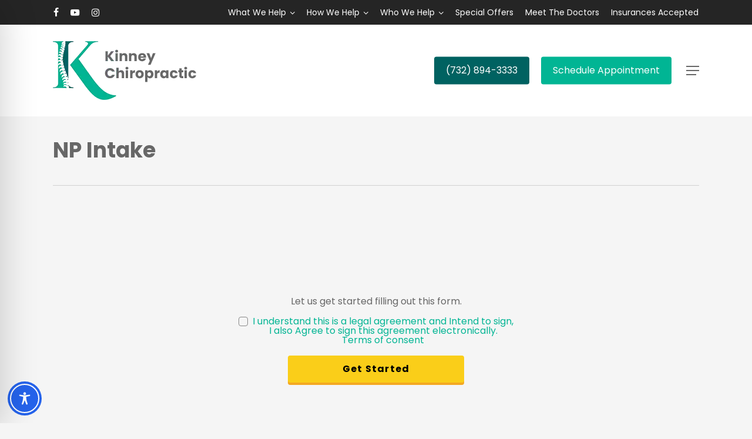

--- FILE ---
content_type: text/javascript
request_url: https://cdn.reviewwave.com/js/reviewwave.js
body_size: 34683
content:
/*!
 * reviewwave.js v240821
 *
 * Copyright 2024 Review Wave
 */
if(Element.prototype.matches||(Element.prototype.matches=Element.prototype.msMatchesSelector||Element.prototype.webkitMatchesSelector),Element.prototype.closest||(Element.prototype.closest=function(s){var el=this;do{if(el.matches(s))return el;el=el.parentElement||el.parentNode}while(null!==el&&1===el.nodeType);return null}),window.NodeList&&!NodeList.prototype.forEach&&(NodeList.prototype.forEach=function(callback,thisArg){thisArg=thisArg||window;for(var i=0;i<this.length;i++)callback.call(thisArg,this[i],i,this)}),void 0===confetti_local)var confetti_local=function(){const t=function(){return{gravity:10,particle_count:75,particle_size:1,explosion_power:25,fade:!1}},e=function(){function e2(n2){var r2=this;if(this.bursts=[],this.setCount=function(t2){if("number"!=typeof t2)throw new Error("Input must be of type 'number'");e2.CONFIG.particle_count=t2},this.setPower=function(t2){if("number"!=typeof t2)throw new Error("Input must be of type 'number'");e2.CONFIG.explosion_power=t2},this.setSize=function(t2){if("number"!=typeof t2)throw new Error("Input must be of type 'number'");e2.CONFIG.particle_size=t2},this.setFade=function(t2){if("boolean"!=typeof t2)throw new Error("Input must be of type 'boolean'");e2.CONFIG.fade=t2},this.setupCanvasContext=function(){if(!e2.CTX){var t2=document.createElement("canvas");e2.CTX=t2.getContext("2d"),t2.width=2*window.innerWidth,t2.height=2*window.innerHeight,t2.style.position="fixed",t2.style.top="0",t2.style.left="0",t2.style.width="calc(100%)",t2.style.height="calc(100%)",t2.style.margin="0",t2.style.padding="0",t2.style.zIndex="999999999",t2.style.pointerEvents="none",document.body.appendChild(t2),window.addEventListener("resize",(function(){t2.width=2*window.innerWidth,t2.height=2*window.innerHeight}))}},this.setupElement=function(t2){var n3;r2.element="object"==typeof t2?t2:document.getElementById(t2),null===(n3=r2.element)||void 0===n3||n3.addEventListener("click",(function(t3){var rect=t3.target.getBoundingClientRect(),x=0!==t3.clientX?t3.clientX:rect.left+(rect.right-rect.left)/2,y=0!==t3.clientY?t3.clientY:rect.top+(rect.bottom-rect.top)/2,n4=new o(2*x,2*y);r2.bursts.push(new i(n4))}))},this.update=function(t2){r2.delta_time=(t2-r2.time)/1e3,r2.time=t2;for(var e3=r2.bursts.length-1;e3>=0;e3--)r2.bursts[e3].update(r2.delta_time),0==r2.bursts[e3].particles.length&&r2.bursts.splice(e3,1);r2.draw(),window.requestAnimationFrame(r2.update)},!n2)throw new Error("Missing id");e2.CONFIG||(e2.CONFIG=new t),this.time=(new Date).getTime(),this.delta_time=0,this.setupCanvasContext(),this.setupElement(n2),window.requestAnimationFrame(this.update)}return e2.prototype.draw=function(){s.clearScreen();for(var t2=0,e3=this.bursts;t2<e3.length;t2++)e3[t2].draw()},e2}(),i=function(){function t2(t3){this.particles=[];for(var i2=0;i2<e.CONFIG.particle_count;i2++)this.particles.push(new n(t3))}return t2.prototype.update=function(t3){for(var e2=this.particles.length-1;e2>=0;e2--)this.particles[e2].update(t3),this.particles[e2].checkBounds()&&this.particles.splice(e2,1)},t2.prototype.draw=function(){for(var t3=this.particles.length-1;t3>=0;t3--)this.particles[t3].draw()},t2}(),n=function(){function t2(t3){this.size=new o((16*Math.random()+4)*e.CONFIG.particle_size,(4*Math.random()+4)*e.CONFIG.particle_size),this.position=new o(t3.x-this.size.x/2,t3.y-this.size.y/2),this.velocity=r.generateVelocity(),this.rotation=360*Math.random(),this.rotation_speed=10*(Math.random()-.5),this.hue=360*Math.random(),this.opacity=100,this.lifetime=Math.random()+.25}return t2.prototype.update=function(t3){this.velocity.y+=e.CONFIG.gravity*(this.size.y/(10*e.CONFIG.particle_size))*t3,this.velocity.x+=25*(Math.random()-.5)*t3,this.velocity.y*=.98,this.velocity.x*=.98,this.position.x+=this.velocity.x,this.position.y+=this.velocity.y,this.rotation+=this.rotation_speed,e.CONFIG.fade&&(this.opacity-=this.lifetime)},t2.prototype.checkBounds=function(){return this.position.y-2*this.size.x>2*window.innerHeight},t2.prototype.draw=function(){s.drawRectangle(this.position,this.size,this.rotation,this.hue,this.opacity)},t2}(),o=function(t2,e2){this.x=t2||0,this.y=e2||0},r=function(){function t2(){}return t2.generateVelocity=function(){var t3=Math.random()-.5,i2=Math.random()-.7,n2=Math.sqrt(t3*t3+i2*i2);return i2/=n2,new o((t3/=n2)*(Math.random()*e.CONFIG.explosion_power),i2*(Math.random()*e.CONFIG.explosion_power))},t2}(),s=function(){function t2(){}return t2.clearScreen=function(){e.CTX&&e.CTX.clearRect(0,0,2*window.innerWidth,2*window.innerHeight)},t2.drawRectangle=function(t3,i2,n2,o2,r2){e.CTX&&(e.CTX.save(),e.CTX.beginPath(),e.CTX.translate(t3.x+i2.x/2,t3.y+i2.y/2),e.CTX.rotate(n2*Math.PI/180),e.CTX.rect(-i2.x/2,-i2.y/2,i2.x,i2.y),e.CTX.fillStyle="hsla("+o2+"deg, 90%, 65%, "+r2+"%)",e.CTX.fill(),e.CTX.restore())},t2}();return e}();var _rwEmbedData=_rwEmbedData||{};!function(script){var _rw=window.RWEmbedJS||{orig_scheduler_fragments:[],scheduler_fragments:new DocumentFragment,cdn_base_url:"https://cdn.reviewwave.com",rw_ajax:function(e,t,n,o,r){var a=function(e2,t2,n2){var o2,r2=/\[\]$/;if(Array.isArray(t2))t2.forEach((function(t3,o3){r2.test(e2)?n2(e2,t3):a(e2+"["+("object"==typeof t3&&null!=t3?o3:"")+"]",t3,n2)}));else if("object"==typeof t2)for(o2 in t2)a(e2+"["+o2+"]",t2[o2],n2);else n2(e2,t2)};return t=t||"GET",(r=new XMLHttpRequest).open(t,e,!0),r.withCredentials="POST"==t,r.setRequestHeader("Accept","application/json;"),r.setRequestHeader("Content-type","application/x-www-form-urlencoded; charset=UTF-8"),e=[],_rw.rw_ajax.timeout&&(r.timeout=_rw.rw_ajax.timeout),r.ontimeout=function(e2){o=e2},r.onreadystatechange=r.then=function(t2,n2,i,a2){if(t2&&t2.call&&(e=[,t2,n2]),o&&e[2]&&e[2](o,r),4==r.readyState&&(i=e[0|r.status/200])){try{a2=JSON.parse(r.responseText)}catch(e2){a2=null}i(a2,r)}},r.send(function(e2){var t2,n2,o2=[],r2=function(e3,t3){o2[o2.length]=encodeURIComponent(e3)+"="+encodeURIComponent(null==t3?"":t3)};if(null==e2)return"";if(Array.isArray(e2))for(t2 in e2)r2(t2,e2[t2]);else for(n2 in e2)a(n2,e2[n2],r2);return o2.join("&")}(n)),r},rwEl:_rw&&_rw.rwEl?_rw.rwEl:{},cb_tid:_rw&&_rw.cb_tid?_rw.cb_tid:0,drawables:_rw&&_rw.drawables?_rw.drawables:{},is_local_storage_enabled:!_rw||!_rw.is_local_storage_enabled||_rw.is_local_storage_enabled,form_data:_rw&&_rw.form_data?_rw.form_data:{},scroll_into_view:!_rw||!_rw.scroll_into_view||_rw.scroll_into_view,step_conditionals:_rw&&_rw.step_conditionals?_rw.step_conditionals:{},adc:0,is_mobile:/Android|webOS|iPhone|iPad|iPod|BlackBerry|IEMobile|Opera Mini/i.test(navigator.userAgent),date_type_supported:1,initilize_onload_event:1,origin:"embed",source:null,todays_date:"",t_tid:_rw&&_rw.t_tid?_rw.t_tid:0,tries:0,svg:{cheveron:'<svg xmlns="http://www.w3.org/2000/svg" width="24" height="14" viewBox="0 0 24 14"><path d="M.65,4c.85.86,9.72,9.27,9.72,9.27a2.27,2.27,0,0,0,3.26,0S22.5,4.9,23.35,4a2.44,2.44,0,0,0,0-3.32,2.21,2.21,0,0,0-3.26,0L12,8.43,3.91.72A2.21,2.21,0,0,0,.65.72,2.44,2.44,0,0,0,.65,4Z"></path></svg>',email:'<svg class="rw-form-field-icon" xmlns="http://www.w3.org/2000/svg" width="20" height="16" viewBox="0 0 20 16"><path d="M18,0H2A2,2,0,0,0,0,2V14a2,2,0,0,0,2,2H18a2,2,0,0,0,2-2V2A2,2,0,0,0,18,0Zm0,4L10,9,2,4V2l8,5,8-5Z"></path></svg>',phone:'<svg class="rw-form-field-icon" xmlns="http://www.w3.org/2000/svg" width="20" height="20" viewBox="0 0 20 20"><path d="M4,8.66A16.86,16.86,0,0,0,11.34,16l2.45-2.45a1.08,1.08,0,0,1,1.13-.26,12.74,12.74,0,0,0,4,.63A1.11,1.11,0,0,1,20,15v3.88A1.11,1.11,0,0,1,18.89,20,18.89,18.89,0,0,1,0,1.11,1.11,1.11,0,0,1,1.11,0H5A1.11,1.11,0,0,1,6.11,1.11a12.69,12.69,0,0,0,.63,4,1.09,1.09,0,0,1-.27,1.13Z"></path></svg>',right_arrow:'<svg xmlns="http://www.w3.org/2000/svg" width="24" height="24" viewBox="0 0 16 16"><polygon points="7.86 10.44 16 10.71 16 5.29 7.86 5.56 8 0 0 8 8 16 7.86 10.44"></polygon></svg>',s_check:'<svg xmlns="http://www.w3.org/2000/svg" width="20" height="20" viewBox="0 -1 19 22"><path d="M7.07,20a2,2,0,0,1-1.58-.79L.4,12.47a2,2,0,0,1,3.17-2.41L6.91,14.5,15.33.94A2,2,0,1,1,18.7,3l-9.94,16a2,2,0,0,1-1.6.94Z"></path></svg>',l_check:'<svg xmlns="http://www.w3.org/2000/svg" width="56" height="58" viewBox="0 0 19 20"><path d="M7.07,20a2,2,0,0,1-1.58-.79L.4,12.47a2,2,0,0,1,3.17-2.41L6.91,14.5,15.33.94A2,2,0,1,1,18.7,3l-9.94,16a2,2,0,0,1-1.6.94Z"></path></svg>'},translation:{en_us:{and:"and",back:"Back",clear:"Clear",continue:"Continue",undo:"Undo",dob:"Date of Birth (mm/dd/yyyy)",email:"Email",error_default:"Oops! An error occurred. Please reload this page and try again.",error_default_simple:"Oops! An error occurred. Please try again.",error_missing_fields:"Please enter values for the required fields.",error_missing_incorrect_fields:"Please enter or fix values for the indicated fields.",error_missing_e_sig:"Please check the e-signature consent box if you want to proceed.",error_missing_e_sig_and_pp:"Please check the e-signature consent and privacy policy boxes if you want to proceed.",error_missing_pp:"Please check the privacy policy box if you want to proceed.",e_sig:{signature:"Signature",date:"Date Signed",name:"Printed Name",email:"Email"},first_name:"First Name",for:"for",header:{patient_info:"Enter Patient<br/>Information",choose_default:"Choose a<br/>Date &amp; Time",choose_service:"Choose a Service,<br/>Date &amp; Time"},last_name:"Last Name",no_appointments:"We are sorry, but we have no appointments for this period. Please choose a different day.",phone:"Mobile Phone",please_enter_value:"Please enter value.",privacy_policy:"Privacy Policy",privacy_policy_contact_text:"I have read and accept the ",privacy_policy_contact_text_old:"Check here to agree to our",privacy_policy_text:"By utilizing this scheduling widget you expressly consent and acknowledge that agree to our",pt_existing_button:"Existing Patient",pt_new_button:"New Patient",schedule_appointment:"Schedule Appointment",submit:"Submit",confirmation_text:"Thank you. Your appointment has been scheduled.",confirmation_text_notify:"Thank you. The office has been notified that you would like to schedule an appointment and will contact you soon.",confirmation_card:{at_location:"at",at_time:"at",with_provider:"with"},form_intro:"Let us get started filling out this form.",form_confirmation:"Thank you for taking the time to fill out this form.",e_sig_consent_text:{legal_agreement:"I understand this is a legal agreement and Intend to sign,",e_sig_agreement:"I also Agree to sign this agreement electronically.",toc:"Terms of consent"},get_started:"Get Started",optin_email:"Opt-in to Emails",optin_phone:"Opt-in to Text Messages",optin_disclaimer:'By providing a telephone number and checking "Opt-in to Text Messages", I consent to be contacted by SMS text messages regarding customer care, account notifications, and delivery notifications. Reply STOP to opt-out of further messaging. Reply HELP for more information. Message frequency may vary. Message and data rates may apply.',optin_pp_tac:"I agree with the [PRIVACY_POLICY_TERMS_AND_CONDITIONS][DBA_BUSINESS_NAME].",terms_and_conditions:"Terms and Conditions"},es_us:{and:"y",back:"Atrás",clear:"Borrar",continue:"Continua",undo:"Deshacer",dob:"Fecha de nacimiento",email:"Email",error_default:"Disculpe, aparentemente ocurrió un error. Por favor reinicie la página, intente otra vez.",error_default_simple:"Disculpe, aparentemente ocurrió un error. Por favor, inténtalo de nuevo.",error_missing_fields:"Ingrese valores para los campos requeridos",error_missing_incorrect_fields:"Ingrese o corrija los valores para los campos indicados.",error_missing_e_sig:"Marque la casilla de consentimiento de firma electrónica si desea continuar.",error_missing_e_sig_and_pp:"Marque las casillas de consentimiento de firma electrónica y política de privacidad si desea continuar.",error_missing_pp:"Seleccione el cuadro de privacidad indicado si gustaría continuar.",e_sig:{signature:"Firma",date:"Fecha de firma",name:"Nombre impreso",email:"Email"},first_name:"Nombre",for:"para",header:{patient_info:"Información del<br/>Paciente",choose_default:"Elija la<br/>Fecha y Hora",choose_service:"Elija el Servicio,<br/>Fecha y Hora"},last_name:"Apellido",no_appointments:"Lo sentimos, pero no tenemos citas para este período. Elija un día diferente.",phone:"Celular",please_enter_value:"Ingrese un valor.",privacy_policy:"Política de Privacidad",privacy_policy_contact_text:"He leído y acepto la ",privacy_policy_contact_text_old:"Compruébalo aquí para aceptar nuestra",privacy_policy_text:"Lo sentimos, pero no tenemos citas para este período. Elija un día diferente.",pt_existing_button:"Paciente existente",pt_new_button:"Nuevo paciente",schedule_appointment:"Reserve la Cita",submit:"Entrega",confirmation_text:"Gracias. Su Cita Ha Sido Programada.",confirmation_text_notify:"Gracias. Se ha notificado a la oficina que desea programar una cita y se comunicará con usted pronto.",confirmation_card:{at_location:"en la oficina",at_time:"a las",with_provider:"con"},form_intro:"Comencemos a completar este formulario.",form_confirmation:"Gracias por tomarse el tiempo para completar este formulario.",e_sig_consent_text:{legal_agreement:"Entiendo que este es un acuerdo legal y tengo la intencion de firmar,",e_sig_agreement:"Tambien estoy de acuerdo en firmar este acuerdo electronicamente.",toc:"Condiciones de consentimiento"},get_started:"Empezar",optin_email:"Suscríbete para recibir correo electrónico",optin_phone:"Suscríbete para recibir mensajes de texto",optin_disclaimer:'Al proporcionar un número de teléfono y marcar la casilla "Aceptar mensajes de texto", doy mi consentimiento para que me contacten por mensajes de texto SMS con respecto a atención al cliente, notificaciones de cuenta y notificaciones de entrega. Responda STOP para cancelar la suscripción a más mensajes. Responda HELP para obtener más información. La frecuencia de los mensajes puede variar. Pueden aplicarse tarifas por mensajes y datos. Acepto la [PRIVACY_POLICY] y los [TERMS_AND_CONDITIONS][DBA_BUSINESS_NAME].',terms_and_conditions:"Términos y Condiciones"}},extend:function(){for(var i=1;i<arguments.length;i++)for(var k2 in arguments[i])"function"!=typeof arguments[i][k2]&&(arguments[0][k2]=arguments[i][k2]);return arguments[0]},omerge:function(o1,o2){for(k in o1)o2[k]&&typeof o1[k]==typeof o2[k]&&(o1[k]="string"==typeof o1[k]?o2[k]:_rw.omerge(o1[k],o2[k]));return o1},init:function(){var params={};location.search.substr(1).split("&").forEach((function(item){var tmp=item.split("=");params[tmp[0]]=tmp[1]}));try{window.localStorage,_rw.is_local_storage_enabled=!0}catch(e){_rw.is_local_storage_enabled=!1}_rw.is_local_storage_enabled&&(void 0!==params.rwid?(localStorage.setItem("rw_ver_token",params.rwid),_rw.resetTokenTimer()):localStorage.getItem("rw_ver_token")&&"EXPIRED"===localStorage.getItem("rw_ver_token")&&localStorage.removeItem("rw_ver_token")),null===_rw.source&&(params.schedule_source?(_rw.source=params.schedule_source.replace(/\W/g,""),source_params={sched_source:_rw.source,time:Date.now()},_rw.is_local_storage_enabled&&localStorage.setItem("rw_schedule_source",JSON.stringify(source_params))):_rw.is_local_storage_enabled&&localStorage.getItem("rw_schedule_source")&&(source_params=JSON.parse(localStorage.getItem("rw_schedule_source")),Math.floor((Date.now()-source_params.time)/1e3)>3600?localStorage.removeItem("rw_schedule_source"):(_rw.source=source_params.sched_source,source_params.time=Date.now(),localStorage.setItem("rw_schedule_source",JSON.stringify(source_params))))),"undefined"!=typeof RWEmbedTranslations&&_rw.omerge(_rw.translation,RWEmbedTranslations);var today=new Date,mm=dd=yyyy="";(mm=today.getMonth()+1)<10&&(mm="0"+mm),(dd=today.getDate())<10&&(dd="0"+dd),yyyy=today.getFullYear(),_rw.todays_date=yyyy+"-"+mm+"-"+dd;var date_test=document.createElement("input");date_test.setAttribute("type","date"),date_test.setAttribute("value","test-string"),_rw.date_type_supported="test-string"!==date_test.value?1:0,document.querySelectorAll('script[src*="reviewwave.js"]').forEach((function($el){if(_rw.adc=$el.getAttribute("data-adc")?1:0,_rw.origin=$el.getAttribute("data-origin")||_rw.origin,_rw.source=_rw.source||$el.getAttribute("data-source")||"",$el.classList.contains("rw-working")){if("function"==typeof $el.rw_embed&&$el.rw_embed())return;if($el.classList.remove("rw-ran"),$el.getAttribute("data-el-id"))var $possible_embed=document.querySelector('.rw-embed-wrap[data-id="'+$el.getAttribute("data-el-id")+'"]');else $possible_embed=$el.previousElementSibling;$possible_embed&&1===$possible_embed.nodeType&&$possible_embed.classList.contains("rw-embed-wrap")&&$possible_embed.parentNode.removeChild($possible_embed)}if($el.classList.add("rw-working"),$el.rw_embed=function(){return!0},$el.getAttribute("data-id")){var embed_id=$el.getAttribute("data-id");(void 0===_rwEmbedData[embed_id]||_rw.adc)&&_rw.initEmbedData(embed_id)}else{var queries={};if($el.src.substr($el.src.indexOf("?")+1).split("&").forEach((function(item){var tmp=item.split("=");queries[tmp[0]]=tmp[1]})),queries.id){embed_id=queries.id;(void 0===_rwEmbedData[embed_id]||_rw.adc)&&_rw.initEmbedData(embed_id)}else document.querySelectorAll("rw-embed:not(.rw-working)").forEach((function($rw_el){$rw_el.classList.add("rw-working");var embed_id2=$rw_el.getAttribute("id");(void 0===_rwEmbedData[embed_id2]||_rw.adc)&&_rw.initEmbedData(embed_id2)}))}}))},initEmbedData:function(embed_id){if(void 0===_rwEmbedData[embed_id]&&0==document.querySelectorAll('script[data-rw-embed-data="'+embed_id+'"]').length){var $embed_data=document.createElement("script");$embed_data.src="https://rw-embed-data.s3.amazonaws.com/"+embed_id+".js"+(_rw.adc?"?v="+Date.now():""),$embed_data.setAttribute("data-rw-embed-data",embed_id),$embed_data.onload=function(){document.querySelectorAll('script[data-id="'+embed_id+'"], script[src*="id='+embed_id+'"], rw-embed[id="'+embed_id+'"]').forEach((function($el){$el.classList.add("rw-ran"),_rw.initEmbedType($el,embed_id)})),window.addEventListener("load",(function(){document.querySelectorAll('script[data-id="'+embed_id+'"]:not(.rw-ran), script[src*="id='+embed_id+'"]:not(.rw-ran), rw-embed[id="'+embed_id+'"]').forEach((function($el){$el.classList.add("rw-ran"),_rw.initEmbedType($el,embed_id)}))}))},document.body.appendChild($embed_data)}else document.querySelectorAll('script[data-id="'+embed_id+'"], script[src*="id='+embed_id+'"], rw-embed[id="'+embed_id+'"]').forEach((function($el){$el.classList.add("rw-ran"),_rw.initEmbedType($el,embed_id)}))},initEmbedType:function($el,embed_id){var rw_data=void 0!==_rwEmbedData&&void 0!==_rwEmbedData[embed_id]&&_rwEmbedData[embed_id];if(rw_data){var el_id="xxxxxxxxxxxx4xxxyxxxxxxxxxxxxxxx".replace(/[xy]/g,(function(c){var r=16*Math.random()|0;return("x"==c?r:3&r|8).toString(16)}));$el.setAttribute("data-el-id",el_id),_rw.rwEl[el_id]=rw_data;var $wrap=document.createElement("div");$wrap.classList.add("rw-embed-wrap"),$wrap.setAttribute("data-id",el_id),$wrap.setAttribute("aria-live","polite");var form_embed_height=_rw.rwEl[el_id].params.form_embed_height&&""!==_rw.rwEl[el_id].params.form_embed_height?parseInt(_rw.rwEl[el_id].params.form_embed_height):0;switch(form_embed_height>0&&($wrap.style.height=form_embed_height+"px",$wrap.style.overflowY="auto"),rw_data.embed_type){case"sched":$wrap.classList.add("rw-sched-wrap"),_rw.Scheduler.init($wrap,el_id);break;case"web_form":_rw.WebForm.init($wrap,el_id)}"SCRIPT"===$el.tagName?("HEAD"===$el.parentNode.tagName?document.body.appendChild($wrap,$el):$el.parentNode.insertBefore($wrap,$el),$el.getAttribute("data-header-height")&&$wrap.setAttribute("data-header-height",$el.getAttribute("data-header-height"))):$el.parentNode.replaceChild($wrap,$el),$wrap.offsetWidth<=400&&!_rw.is_mobile&&$wrap.classList.add("embed-small"),_rw.is_mobile&&$wrap.classList.add("embed-mobile")}},insertFragment:function(section,section_html){var sameFragment=_rw.scheduler_fragments.querySelector('[data-section="'+section+'"]');if(sameFragment)sameFragment.innerHTML=section_html;else{var newSection=document.createElement("div");newSection.setAttribute("data-section",section),newSection.classList.add(section+"-wrap"),newSection.classList.add("rw-slide"),newSection.innerHTML=section_html,_rw.orig_scheduler_fragments[section]=new DocumentFragment,_rw.orig_scheduler_fragments[section].appendChild(newSection.cloneNode(!0)),_rw.scheduler_fragments.appendChild(newSection)}},getFragment:function(section,name_only){var next_fragment=_rw.scheduler_fragments.querySelector("."+section+"-wrap"),next_section=next_fragment?next_fragment.cloneNode(!0):null;if(next_section)return name_only?next_section.getAttribute("data-section"):next_section},nextFragment:function(section,name_only){var next_fragment=_rw.scheduler_fragments.querySelector("."+section+"-wrap")?_rw.scheduler_fragments.querySelector("."+section+"-wrap").nextElementSibling:null,next_section=next_fragment?next_fragment.cloneNode(!0):null;if(next_section)return name_only?next_section.getAttribute("data-section"):next_section},prevFragment:function(section,name_only){var prev_fragment=_rw.scheduler_fragments.querySelector("."+section+"-wrap")?_rw.scheduler_fragments.querySelector("."+section+"-wrap").previousElementSibling:null,prev_section=prev_fragment?prev_fragment.cloneNode(!0):null;if(prev_section)return name_only?prev_section.getAttribute("data-section"):prev_section},resetTokenTimer:function(){if(_rw.is_local_storage_enabled&&localStorage.getItem("rw_ver_token")&&"EXPIRED"!==localStorage.getItem("rw_ver_token")){clearTimeout(_rw.t_tid),_rw.t_tid=setTimeout((function(){localStorage.setItem("rw_ver_token","EXPIRED")}),144e5)}},possibleCC:function(cc_num){if(-1!=(cc_num=cc_num.replace(/[ -]/g,"")).search(/\D/))return!1;switch(cc_num.charAt(0)){case"3":if(15!=cc_num.length||"4"!=cc_num.charAt(1)&&"7"!=cc_num.charAt(1))return!1;break;case"4":if(16!=cc_num.length&&13!=cc_num.length)return!1;break;case"5":if(16!=cc_num.length||"0"==cc_num.charAt(1)||cc_num.charAt(1)>"5")return!1;break;case"6":if(16!=cc_num.length||"6011"!=cc_num.substring(0,4))return!1;break;default:return!1}for(var len=cc_num.length,i=0,mult=1,tot=0;i<len;i++){var chrval=cc_num.substring(len-i-1,len-i),totval=parseInt(chrval,10)*mult;tot+=totval>=10?totval%10+1:totval,mult=1==mult?2:1}return tot%10==0},serializeStep:function($section2,validate,params){var el_id=$section2.closest(".rw-embed-wrap").getAttribute("data-id"),data2={};for(name in $section2.querySelectorAll(".rw-form-input").forEach((function(el){var valid=validate,name2=el.getAttribute("data-field")?el.getAttribute("data-field"):el.getAttribute("name"),vtype=el.getAttribute("data-validate");if(el.classList.contains("drawable-image-wrapper")){var drawable=_rw.drawables[el_id][el.getAttribute("data-uid")];drawable?(name2=el.getAttribute("data-uid"),data2[el.getAttribute("data-uid")]=drawable.isEmpty()?"":drawable.toDataURL()):valid=!1}else switch(el.type){case"checkbox":data2[name2]||(data2[name2]=[]),el.checked&&(data2[name2][data2[name2].length]=encodeURIComponent(el.value.trim().replace(/%([0-9A-F]{2})/g,(function(match2,p1){return String.fromCharCode(parseInt(p1,16))}))));break;case"date":if(""!==(el_val=el.value.trim())){var date=el_val.split("-");el_val=date[1]+"/"+date[2]+"/"+date[0]}data2[name2]=el_val;break;case"radio":el.checked&&(data2[name2]=encodeURIComponent(el.value.trim().replace(/%([0-9A-F]{2})/g,(function(match2,p1){return String.fromCharCode(parseInt(p1,16))}))));break;default:var el_val="Contact"!==name2.substr(0,7)&&_rw.possibleCC(el.value)?"###INVALID###":el.value.trim();el_val=_rw._clean_string(el_val),data2[name2]=-1===["email","tel"].indexOf(el.type)&&-1===["date","vdate"].indexOf(vtype)?encodeURIComponent(el_val.replace(/%([0-9A-F]{2})/g,(function(match2,p1){return String.fromCharCode(parseInt(p1,16))}))):"tel"===el.type?el_val.replace(/\D/g,""):el_val}if(el.classList.remove("invalid"),el.style.borderColor=null,valid)switch(vtype){case"date":case"vdate":var failed=!0;if("text"===el.type)"Invalid Date"!==(date=new Date(data2[name2].replace(/-/g,"/"))).toString()&&(failed=!1);else failed=!/((?:0[1-9])|(?:1[0-2]))\/((?:0[1-9])|(?:[1-2][0-9])|(?:3[0-1]))\/(\d{4})/.test(data2[name2]);"date"!==vtype||0!=data2[name2].length&&!failed?data2[name2].length&&failed&&el.classList.add("invalid"):el.classList.add("invalid");break;case"email":case"vemail":"email"!==vtype||0!=data2[name2].length&&/^\w+([\.-]?\w+)*@\w+([\.-]?\w+)*(\.\w{2,})+$/.test(data2[name2])?data2[name2].length&&!/^\w+([\.-]?\w+)*@\w+([\.-]?\w+)*(\.\w{2,})+$/.test(data2[name2])&&el.classList.add("invalid"):el.classList.add("invalid");break;case"phone":case"vphone":("phone"===vtype&&(0==data2[name2].length||data2[name2].replace(/[^0-9]/,"").length<10)||data2[name2].length&&data2[name2].replace(/[^0-9]/,"").length<10)&&el.classList.add("invalid");break;case"require":data2[name2]||el.classList.add("invalid")}})),validate&&$section2.querySelectorAll('.checkbox-radio-list[data-validate="require"]').forEach((function(el){el.closest(".rw-field").classList.remove("invalid"),el.classList.contains("checkbox-list")?data2[el.getAttribute("data-uid")]&&0==data2[el.getAttribute("data-uid")].length&&(el.closest(".rw-field").classList.add("invalid"),params.color&&(el.style.borderColor=params.color)):data2[el.getAttribute("data-uid")]||(el.closest(".rw-field").classList.add("invalid"),params.color&&(el.style.borderColor=params.color))})),data2)re=/([\w-]+)\[(\w+)\]/,re.test(name)&&(void 0===data2[RegExp.$1]&&(data2[RegExp.$1]={}),data2[RegExp.$1][RegExp.$2]=data2[name],delete data2[name]);return data2},getFormSection:function($wrap,section,direction){if(!$wrap)return;if(!section||!("string"==typeof section||section instanceof String))return;direction||(direction="right");let slide_wrap=$wrap.querySelector(".rw-slide-wrap");if(!slide_wrap)return;if(slide_wrap.querySelector("."+section+"-wrap"))return;const new_frag=_rw.scheduler_fragments.querySelector("."+section+"-wrap");if(!new_frag)return;const new_sect=new_frag.cloneNode(!0);if(new_sect.classList.add("rw-form-section"),new_sect.classList.add("ready-"+direction),"right"==direction?slide_wrap.appendChild(new_sect):slide_wrap.insertBefore(new_sect,slide_wrap.firstChild),slide_wrap=$wrap.querySelector(".rw-slide-wrap"),"loading"!=section){let loading_sect=slide_wrap.querySelector(".loading-wrap");loading_sect&&(setTimeout((()=>{loading_sect=slide_wrap.querySelector(".loading-wrap"),loading_sect&&loading_sect.classList.add("moving-out-right")}),500),setTimeout((()=>{loading_sect=slide_wrap.querySelector(".loading-wrap"),loading_sect&&slide_wrap.removeChild(loading_sect)}),1e3))}const current_sect="right"==direction?slide_wrap.firstChild:slide_wrap.lastChild;setTimeout((function(){slide_wrap.contains(current_sect)&&slide_wrap.removeChild(current_sect)}),500),setTimeout((function(){current_sect&&current_sect.classList.add("moving-out-"+direction),new_sect.classList.remove("ready-"+direction)}),100)},slideForm:function($wrap,$section2,direction,back){direction||(direction="right");let $starting_section=$section2;if(back)var idx2=$section2.classList.contains("rw-hidden")?-1:0;else idx2=$section2.classList.contains("rw-hidden")?0:1;for(;null!=($section2=$section2.previousElementSibling);)$section2.classList.contains("rw-hidden")||idx2++;$wrap.querySelector(".rw-slide-wrap").querySelectorAll(".rw-form-step").forEach((function(section){section.style.transform="right"==direction?"translate(-"+100*idx2+"%,0)":"translate("+100*idx2+"%,0)"}));let disabled_idx=idx2;$starting_section.parentElement.childNodes.forEach((function($child_section){let disabled=0!=disabled_idx||$child_section.classList.contains("rw-hidden")?"true":"false";$child_section.setAttribute("aria-disabled",disabled),$child_section.classList.contains("rw-hidden")||disabled_idx--}));var el_id=$wrap.getAttribute("data-id"),form_embed_height=_rw.rwEl[el_id].params.form_embed_height&&""!==_rw.rwEl[el_id].params.form_embed_height?parseInt(_rw.rwEl[el_id].params.form_embed_height):0;if(_rw.scroll_into_view)if(form_embed_height>0)$wrap.scrollTo({top:0,behavior:"smooth"});else if($wrap.offsetHeight>.8*window.innerHeight){var top_scroll=window.scrollY+$wrap.getBoundingClientRect().top,header_height=$wrap.getAttribute("data-header-height")?parseInt($wrap.getAttribute("data-header-height")):140;top_scroll=Math.max(0,top_scroll-header_height),window.scrollTo({top:top_scroll,behavior:"smooth"})}return $wrap.classList.contains("rw-form-wrap")&&($wrap.querySelector(".rw-slide-wrap").setAttribute("data-current-idx",idx2),$step=$wrap.querySelectorAll(".rw-slide-wrap .rw-form-step:not(.rw-hidden)")[idx2],!_rw.is_mobile&&$step.querySelectorAll(".rw-field input, .rw-field textarea").length&&setTimeout((function(){$step.querySelector(".rw-field input, .rw-field textarea").focus({preventScroll:!0})}),750)),!0},_calc_element_full_height:function($el,include_margin,include_border){var style=getComputedStyle($el),height=$el.getBoundingClientRect().height;return include_margin&&(height+=parseInt(style.marginTop),height+=parseInt(style.marginBottom)),height>0&&!include_border&&(height-=parseInt(style.borderTopWidth),height-=parseInt(style.borderBottomWidth)),height},_calc_element_full_width:function($el,include_margin,include_border){var style=getComputedStyle($el),width=$el.getBoundingClientRect().width;return include_margin&&(width+=parseInt(style.marginLeft),width+=parseInt(style.marginRight)),width>0&&!include_border&&(width-=parseInt(style.borderLeftWidth),width-=parseInt(style.borderRightWidth)),width},_calc_text_color_for_bg:function(bg_color){hexToRgb=function(hex){hex=hex.replace(/^#?([a-f\d])([a-f\d])([a-f\d])$/i,(function(m,r,g,b){return r+r+g+g+b+b}));var result=/^#?([a-f\d]{2})([a-f\d]{2})([a-f\d]{2})$/i.exec(hex);return result?{r:parseInt(result[1],16),g:parseInt(result[2],16),b:parseInt(result[3],16)}:null};var standard_default_color_space=function(color){return(color/=255)<.03928?color/12.92:Math.pow((color+.055)/1.055,2.4)},luminance=function(color){var rgb=hexToRgb(color);return rgb?.2126*standard_default_color_space(rgb.r)+.7152*standard_default_color_space(rgb.g)+.0722*standard_default_color_space(rgb.b):null},contrast=function(back,front){var backLum=luminance(back)+.05,foreLum=luminance(front)+.05;return null!==backLum&&null!==foreLum?Math.max(backLum,foreLum)/Math.min(backLum,foreLum):null},lightContrast=contrast(bg_color,"#FFFFFF"),darkContrast=contrast(bg_color,"#000000");return null!==lightContrast&&null!==darkContrast&&(lightContrast>darkContrast?"#FFFFFF":"#000000")},_clean_string:function(str){return str.replace(/<!--|-->/g,"").replace(/<script\b[^<]*(?:(?!<\/script>)<[^<]*)*<\/script>/gi,"").replace(/<meta\b[^<]*(?:(?!<\/meta>)<[^<]*)*<\/meta>/gi,"").replace(/<\/{0,1}([a-z]+)(?![^>]*\/>)([^>\r\n]*)>/gi,"").replace("<script>","").replace("<meta","")},Scheduler:{prev_selected_date:null,scheduler:null,loading:'<div class="loading-wrap rw-slide" data-section="loading"><div class="rw-loading rw-form-step rw-section rw-form-col rw-form-grow rw-form-align-center rw-form-align-middle" data-section="loading"><div class="is-loading"></div></div></div>',init:function($wrap,el_id){scheduler=_rw.Scheduler,_rw.insertFragment("loading",scheduler.loading),scheduler.initCustomEvents();var source=""!==_rw.source&&null!==_rw.source?_rw.source:void 0!==_rw.rwEl[el_id].params.meta.sched_source?_rw.rwEl[el_id].params.meta.sched_source:"",existing_params={};_rw.is_local_storage_enabled&&localStorage.getItem("rw_sched_"+_rw.rwEl[el_id].params.id)&&(existing_params=JSON.parse(localStorage.getItem("rw_sched_"+_rw.rwEl[el_id].params.id)),Math.floor((Date.now()-existing_params.time)/1e3)>3600&&(existing_params={},localStorage.removeItem("rw_sched_"+_rw.rwEl[el_id].params.id))),_rw.rwEl[el_id].params.language=_rw.rwEl[el_id].params.language&&""!==_rw.rwEl[el_id].params.language?_rw.rwEl[el_id].params.language:"en_us",_rw.rwEl[el_id].section=existing_params.section?existing_params.section:"",existing_params.section&&"confirmation"===existing_params.section?(_rw.rwEl[el_id].repstr=existing_params.repstr,_rw.rwEl[el_id].convert=existing_params.convert,_rw.rwEl[el_id].user_data=existing_params.user_data):(_rw.rwEl[el_id].cdata=existing_params.cdata?existing_params.cdata:{},_rw.rwEl[el_id].pdata=existing_params.pdata?existing_params.pdata:{appt_type:"",location:"",source:source,user:0},_rw.rwEl[el_id].pslot_data={},_rw.rwEl[el_id].sched_data=existing_params.sched_data?existing_params.sched_data:{uXat:[]},_rw.rwEl[el_id].tries=0,existing_params.appt_info_data&&(_rw.rwEl[el_id].appt_info_data=existing_params.appt_info_data),existing_params.event_id&&(_rw.rwEl[el_id].event_id=existing_params.event_id),existing_params.location_data&&(_rw.rwEl[el_id].location_data=existing_params.location_data),existing_params.picker_data&&(_rw.rwEl[el_id].picker_data=existing_params.picker_data,_rw.rwEl[el_id].pslot_data=existing_params.picker_data.slots),-1==_rw.rwEl[el_id].params.contact_info_first&&(_rw.rwEl[el_id].params.contact_info_first=existing_params.contact_info_first?existing_params.contact_info_first:Math.round(Math.random()),scheduler.saveProgress($wrap,""!==_rw.rwEl[el_id].section?_rw.rwEl[el_id].section:_rw.rwEl[el_id].params.show_patient_type?"patient_type":_rw.rwEl[el_id].contact_info_first?"contact":"location"))),scheduler.initType($wrap,el_id)},addConvert:function($wrap,convert_html){var $convert_tmpl=document.createElement("div");$convert_tmpl.classList.add("convert-wrapper"),$convert_tmpl.innerHTML=convert_html,$convert_tmpl.querySelectorAll("script").forEach((function($el){let $new_script=document.createElement("script");Array.from($el.attributes).forEach((function(attr){$new_script.setAttribute(attr.name,attr.value)})),$new_script.appendChild(document.createTextNode($el.innerHTML)),$el.parentNode.replaceChild($new_script,$el)})),_rw.scheduler_fragments.querySelector(".rw-confirmation").parentElement.append($convert_tmpl)},buildApptInfoSections:function(appt_info_data,params,pdata,cdata,insurance_companies){const apptTypes=appt_info_data.appt_type?Object.keys(appt_info_data.appt_type):null;let dataUser=apptTypes&&1==apptTypes.length&&1==appt_info_data.appt_type[apptTypes[0]].user?'data-user="1"':"";const translation=_rw.translation[params.language];var form_sections=[];return params.contact_info_first&&params.additional_fields_show&&params.insurance_after_contact&&(form_sections.push({section:"insurance",html:scheduler.buildInsuranceSection(params,insurance_companies)}),form_sections.push({section:"insurance-not-accepted",html:scheduler.buildInsuranceNotAcceptedSection(params)})),sections=["appt_type","user","calendar"],sections.forEach((function(section){var hidden_class="";("appt_type"===section&&1==Object.keys(appt_info_data[section]).length||"user"===section&&2==Object.keys(appt_info_data[section]).length)&&(hidden_class=" rw-hidden");var section_html="";section_html+='<div class="rw-'+section.replace("_","-")+" rw-form-step rw-section rw-form-col rw-form-grow rw-form-align-center rw-form-align-middle"+hidden_class+'" data-section="'+section+'" '+dataUser+">",section_html+='<div class="rw-section-inner">';var section_title=params.appt_type_title;switch(section){case"appt_type":section_title="Select a Service";break;case"user":section_title="Select a Provider";break;case"calendar":section_title="Select a Date and Time for your Appointment"}section_html+=section_title&&'<h2 class="instructions" style="margin-bottom: 1rem; text-align: center; font-size: 1.25rem;">'+section_title+"</h2>","calendar"===section?(section_html+='<div class="rw-date-picker rw-picker rw-enabled" data-date="">',section_html+='<div class="rw-date-range rw-form-row">',section_html+='<div class="rw-prev-date rw-week-selector rw-disabled" data-date="">',section_html+='<div class="rw-inner-wrap rw-form-col rw-form-align-center rw-form-align-middle">'+_rw.svg.cheveron+"</div>",section_html+="</div>",section_html+='<div class="rw-week-picker rw-form-row rw-form-grow rw-form-align-center"></div>',section_html+='<div class="rw-next-date rw-week-selector rw-disabled" data-date="">',section_html+='<div class="rw-inner-wrap rw-form-col rw-form-align-center rw-form-align-middle">'+_rw.svg.cheveron+"</div>",section_html+="</div>",section_html+="</div>",section_html+='<div class="rw-prev-slots rw-slot">'+_rw.svg.cheveron+"</div>",section_html+='<div class="rw-sched-slots rw-slots"></div>',section_html+='<div class="rw-next-slots rw-slot show">'+_rw.svg.cheveron+"</div>",section_html+='<div class="rw-button no-margin-bottom'+(_rw.adc?"":" rw-hidden")+'"><button class="rw-form-button">'+translation.continue+"</button></div>",section_html+="</div>"):(section_html+=scheduler.buildRadioSelector(section,appt_info_data[section]),section_html+='<div class="rw-text rw-hidden"><button class="rw-form-button" aira-hidden="true" aria-disabled="true">'+translation.continue+"</button></div>"),section_html+="</div>",section_html+="</div>","appt_type"===section&&Object.keys(appt_info_data[section]).length<=1?pdata.appt_type||(pdata.appt_type=Object.keys(appt_info_data[section])[0]??""):"user"===section&&(Object.keys(appt_info_data[section]).length<=1&&Object.keys(appt_info_data[section].length)<=2||1===params.user_filter.length)||form_sections.push({section:section,html:section_html})})),params.additional_fields_show&&!params.insurance_after_contact&&(form_sections.push({section:"insurance",html:scheduler.buildInsuranceSection(params,insurance_companies)}),form_sections.push({section:"insurance-not-accepted",html:scheduler.buildInsuranceNotAcceptedSection(params,insurance_companies)})),params.contact_info_first&&params.sched_src_show&&params.sched_src_options&&!cdata.sched_src_option&&form_sections.push({section:"sched_src",html:scheduler.buildSchedSrcSection(params)}),form_sections},buildContactSection:function(params,cdata,disabled){const translation=_rw.translation[params.language];var contact_note=""!=params.contact_notes?params.contact_notes:"Note",html2="";if(html2+='<div class="rw-contact rw-form-step rw-section rw-form-col rw-form-grow rw-form-align-center rw-form-align-middle" data-section="contact" '+(disabled?'aria-disabled="true"':"")+">",html2+='<div class="rw-section-inner">',html2+='<div class="rw-contact-form">',html2+='<h2 class="instructions" style="margin-bottom: 1rem; text-align: center; font-size: 1.25rem;">Enter patient information in the required fields below.</h2>',html2+='<div class="rw-field-row rw-form-row rw-half">',html2+='<div class="rw-field">',html2+='<label for="rw-first-name-field">'+translation.first_name+' <span class="rw-required">*</span></label>',html2+='<div class="rw-form-cell">',html2+='<input  id="rw-first-name-field" type="text" class="rw-form-field rw-form-input empty" data-field="first_name" data-validate="require" value="'+(cdata.first_name?cdata.first_name:"")+'" aria-required="true"/>',html2+="</div>",html2+="</div>",html2+='<div class="rw-field">',html2+='<label for="rw-last-name-field">'+translation.last_name+' <span class="rw-required">*</span></label>',html2+='<div class="rw-form-cell">',html2+='<input id="rw-last-name-field" type="text" class="rw-form-field rw-form-input empty" data-field="last_name" data-validate="require" value="'+(cdata.last_name?cdata.last_name:"")+'" aria-required="true"/>',html2+="</div>",html2+="</div>",html2+="</div>",html2+='<div class="rw-field-row rw-form-row rw-half">',html2+='<div class="rw-field">',html2+='<label for="rw-email-field">'+translation.email+' <span class="rw-required">*</span></label>',html2+='<div class="rw-form-cell-with-icon">',html2+='<input id="rw-email-field" type="email" class="rw-form-field rw-form-input empty contact-email" data-field="email" data-validate="email" value="'+(cdata.email?cdata.email:"")+'" aria-required="true"/>',html2+=_rw.svg.email,html2+="</div>",params.show_email_optin&&(html2+='<div class="rw-flex-row" style="margin-top: 5px;">',html2+='<input id="rw-email-optin-field" type="checkbox" class="rw-form-field rw-form-input rw-click empty optin-email" data-field="optin_email" />',html2+='<label for="rw-email-optin-field">'+translation.optin_email+"</label>",html2+="</div>"),html2+="</div>",html2+='<div class="rw-field">',html2+='<label for="rw-phone-field">'+translation.phone+' <span class="rw-required">*</span></label>',html2+='<div class="rw-form-cell-with-icon">',html2+='<input id="rw-phone-field" type="tel" class="rw-form-field rw-form-input empty contact-phone" data-field="phone" data-validate="phone" value="'+(cdata.phone?cdata.phone:"")+'" aria-required="true"/>',html2+=_rw.svg.phone,html2+="</div>",params.show_sms_optin&&(html2+='<div class="rw-flex-row" style="margin-top: 5px;">',html2+='<input id="rw-sms-optin-field" type="checkbox" class="rw-form-field rw-form-input rw-click empty optin-phone" data-field="optin_phone" />',html2+='<label for="rw-sms-optin-field">'+translation.optin_phone+"</label>",html2+="</div>"),html2+="</div>",html2+="</div>",params.show_sms_optin){let disclaimer=translation.optin_disclaimer;if(params.privacy_policy_link||params.terms_and_conditions_link){disclaimer+=" "+translation.optin_pp_tac;let pp_tac_links=[];params.privacy_policy_link&&pp_tac_links.push('<a class="rw-click text-underline" href="'+params.privacy_policy_link+'" target="_blank">'+translation.privacy_policy+"</a>"),params.terms_and_conditions_link&&pp_tac_links.push('<a class="rw-click text-underline" href="'+params.terms_and_conditions_link+'" target="_blank">'+translation.terms_and_conditions+"</a>"),disclaimer=disclaimer.replace("[PRIVACY_POLICY_TERMS_AND_CONDITIONS]",pp_tac_links.join(" "+translation.and+" ")),disclaimer=disclaimer.replace("[DBA_BUSINESS_NAME]",params.account_business_name?" "+translation.for+" "+params.account_business_name:"")}html2+='<div class="rw-field-row rw-form-row rw-full">',html2+='<div class="rw-field rw-flex-row">',html2+='<div class="rw-disclaimer">'+disclaimer+"</div>",html2+="</div>",html2+="</div>"}if(""!==params.contact_dob&&(html2+='<div class="rw-field-row rw-form-row rw-full">',html2+='<div class="rw-field">',html2+='<label for="rw-dob-field">'+translation.dob+("required"==params.contact_dob?' <span class="rw-required">*</span>':"")+"</label>",html2+='<div class="rw-form-cell">',html2+='<input id="rw-dob-field" type="date" class="rw-form-field rw-form-input rw-click empty" data-field="dob" '+("required"==params.contact_dob?' data-validate="date" aria-required="true"':"")+"/>",html2+="</div>",html2+="</div>",html2+="</div>"),html2+='<div class="rw-field-row rw-form-row rw-full small-margin-bottom">',html2+='<div class="rw-field">',html2+='<label for="rw-notes-field">'+contact_note+(1==params.contact_notes_require?' <span class="rw-required">*</span>':"")+"</label>",html2+='<div class="rw-form-cell">',html2+='<textarea id="rw-notes-field" class="rw-form-field rw-form-input empty" data-field="notes" '+(1==params.contact_notes_require?' data-validate="require" required aria-required="true"':"")+"></textarea>",html2+="</div>",html2+="</div>",html2+="</div>",!params.no_privacy_agree){if(html2+='<div class="rw-field-row rw-form-row rw-full">',html2+='<div class="rw-field">',html2+='<div class="rw-privacy-agree">',html2+='<input id="rw-privacy-agree-field" type="checkbox" data-field="privacy_agree" value="1" class="rw-form-field rw-form-input rw-privacy-agree-chkbox rw-click" aria-required="true">',params.privacy_policy_link||params.terms_and_conditions_link){html2+='<label for="rw-privacy-agree-field" style="display: inline;"> '+translation.privacy_policy_contact_text+" ";let lower_pp_tac_links=[];params.privacy_policy_link&&lower_pp_tac_links.push('<a class="rw-click text-underline" href="'+params.privacy_policy_link+'" target="_blank">'+translation.privacy_policy.toLowerCase()+"</a>"),params.terms_and_conditions_link&&lower_pp_tac_links.push('<a class="rw-click text-underline" href="'+params.terms_and_conditions_link+'" target="_blank">'+translation.terms_and_conditions.toLowerCase()+"</a> "),html2+=lower_pp_tac_links.join(" "+translation.and+" "),params.account_business_name&&(html2+=" "+translation.for+" "+params.account_business_name+"."),html2+="</label>"}else{let default_pp=translation.privacy_policy_contact_text_old;default_pp+=' <a class="rw-show-privacy-policy" href="#">',default_pp+=translation.privacy_policy.toLowerCase(),default_pp+="</a>.",html2+=' <label for="rw-privacy-agree-field" data-param="privacy_agree_text">',html2+=""!==params.privacy_agree_text?params.privacy_agree_text:default_pp,html2+="</label>"}html2+="</div>",html2+="</div>",html2+="</div>"}return(null==params?void 0:params.captcha)&&(null==params?void 0:params.captcha_url)&&(html2+=`<altcha-widget id="altcha" challengeurl="${params.captcha_url}/challenge" hidelogo hidefooter `,"no_user_interaction"===params.captcha&&(html2+=' auto="off" floating="bottom" floatinganchor=".rw-form-button" floatingpersist="false" '),html2+="></altcha-widget>"),html2+='<div class="rw-field-row rw-form-row rw-full no-margin-bottom">',params.contact_info_first?(html2+='<button class="rw-form-button">',html2+=params.contact_button,html2+=_rw.svg.right_arrow,html2+="</button>"):(html2+='<button class="rw-form-button rw-confirm-next">',html2+=translation.schedule_appointment,html2+=_rw.svg.l_check,html2+="</button>"),html2+="</div>",html2+="</div>",html2+="</div>",html2+="</div>"},buildAltchaWidget:function(){if(!document.querySelector('script[src="https://cdn.jsdelivr.net/npm/altcha/dist/altcha.min.js"]')){const script2=document.createElement("script");script2.type="module",script2.async=!0,script2.defer=!0,script2.setAttribute("data-captcha","altcha"),script2.src="https://cdn.jsdelivr.net/npm/altcha/dist/altcha.min.js",document.head.appendChild(script2)}},buildConfirmationSection:function(params,appt_info,user_data){const translation=_rw.translation[params.language];let provider_img=user_data&&""!==user_data.img_url?user_data.img_url:"http://cdn.reviewwave.com/images/stock_person.jpg",confirmation_text=appt_info.notify_only?translation.confirmation_text_notify:translation.confirmation_text,html2="";return html2+='<div class="rw-confirmation rw-form-step rw-section rw-form-col rw-form-grow rw-form-align-center rw-form-align-middle" data-section="confirmation">',html2+='<div class="rw-section-inner">',html2+='<div class="rw-completed-checkmark rw-form-row rw-form-align-center rw-form-align-middle">',html2+=_rw.svg.l_check,html2+="</div>",html2+='<div class="rw-thanks-message rw-form-row rw-form-align-center rw-form-align-middle">',html2+='<h1 class="text-center">'+confirmation_text+"</h1>",html2+="</div>",html2+='<div class="rw-card-wrap rw-form-row rw-form-align-center rw-form-align-middle">',html2+='<div class="rw-card-img">',html2+='<img src="'+provider_img+'" alt="provider image" />',html2+="</div>",html2+='<div class="rw-card-details rw-form-row rw-form-grow rw-form-row-wrap">',html2+="<div>"+appt_info.date+"</div>",html2+="<div>"+translation.confirmation_card.at_time+" "+appt_info.time+"</div>",user_data&&(html2+="<div>"+translation.confirmation_card.with_provider+" "+user_data.name+"</div>"),appt_info.location_name&&(html2+="<div>"+translation.confirmation_card.at_location+" "+appt_info.location_name+"</div>"),html2+="</div>",html2+="</div>",html2+="</div>",html2+="</div>",html2},buildLocationSection:function(location_data,params,pdata){var active_id=pdata.location?pdata.location:Object.keys(location_data)[0],html2="";return html2+='<div class="rw-location rw-form-step rw-section rw-form-col rw-form-grow rw-form-align-center rw-form-align-middle" data-section="location">',html2+='<div class="rw-section-inner">',html2+=scheduler.buildSelector("location",location_data,active_id,params.location_title),html2+='<div class="rw-text rw-hidden"><button class="rw-form-button" aira-hidden="true">'+params.location_button+"</button></div>",html2+="</div>",html2+="</div>"},buildPatientTypeSection:function(params){const translation=_rw.translation[params.language];var html2="";return html2+='<div class="rw-patient-type rw-form-step rw-section rw-form-col rw-form-grow rw-form-align-center rw-form-align-middle" data-section="patient_type">',html2+='<div class="rw-section-inner">',html2+='<div class="rw-field-row rw-form-row rw-full">',html2+='<div class="rw-field">',html2+='<button type="button" value="existing" class="rw-form-button">',html2+=params.patient_type_existing_button?params.patient_type_existing_button:translation.pt_existing_button,html2+="</button>",html2+="</div>",html2+="</div>",html2+='<div class="rw-field-row rw-form-row rw-full">',html2+='<div class="rw-field">',html2+='<button type="button" value="new" class="rw-form-button">',html2+=params.patient_type_new_button?params.patient_type_new_button:translation.pt_new_button,html2+="</button>",html2+="</div>",html2+="</div>",html2+="</div>",html2+="</div>"},buildSchedSrcSection:function(params){const translation=_rw.translation[params.language];var sched_src_options={facebook_ad:"Facebook Ad",referral:"Family/Friend/Co-Worker",google_ad:"Google Ad",radio_ad:"Radio/Podcast Ad",tv_ad:"TV Ad",search:"Web Search",other:"Other"};for(var type in html="",html+='<div class="rw-sched-src rw-form-step rw-section rw-form-col rw-form-grow rw-form-align-center rw-form-align-middle" data-section="sched_src">',html+='<div class="rw-section-inner">',html+='<h2 class="instructions" style="margin-bottom: 1rem; text-align: center; font-size: 1.25rem;">How did you hear about us?</h2>',html+='<div class="rw-sched-sched-src rw-select-wrapper">',html+='<select class="rw-select" style="height: auto; width: 100%; padding: 13px 10px; border-radius: 6px; ">',html+='<option value="">'+params.sched_src_title+"</option>",sched_src_options)-1!==params.sched_src_options.indexOf(type)&&(html+='<option class="rw-select-option" data-sched-src-source="'+type+'" value="'+type+'">'+sched_src_options[type]+"</option>");return html+="</select>",html+="</div>",html+='<div class="rw-text rw-hidden" aria-hidden="true" aria-disabled="true"><button class="rw-form-button">'+translation.continue+"</button></div>",html+="</div>",html+="</div>",html},buildRadioSelector:function(section_name,section_data){var html2="";(html2+='<div class="rw-sched-'+section_name.replace("_","-")+' rw-select-wrapper rw-radio-options-list" tabindex="0">',void 0!==section_data&&Object.keys(section_data).length>0)&&("user"===section_name?Object.entries(section_data).sort((function(a,b){return 0===parseInt(a[0])||0===parseInt(b[0])||b[1].name==a[1].name?0:b[1].name<a[1].name?1:-1})):"appt_type"===section_name?Object.entries(section_data).sort((function(a,b){return a[1].name.localeCompare(b[1].name,void 0,{numeric:!0,sensitivity:"base"})})):Object.entries(section_data)).forEach((function(item){var id2=item[0],data2=item[1],noPreference="user"===section_name&&0==id2,optionId=section_name+"-option-"+id2;let inputHTML="";if(inputHTML+='<div class="rw-radio-option" onclick="this.querySelector(\'input\').click();">',inputHTML+='<input type="radio" id="'+optionId+'" name="'+section_name+'" value="'+id2+'"'+("appt_type"===section_name?' data-user="'+data2.user+'"':"")+" data-"+section_name.replace("_","-")+'="'+id2+'" data-nopref="'+(noPreference?"true":"false")+'" class="rw-click">',inputHTML+='<label for="'+optionId+'" class="rw-radio-label">',data2.img_url)inputHTML+='<span class="rw-radio-image">',inputHTML+='<div class="rw-image-circle">',inputHTML+='<img src="'+data2.img_url+'" alt="" aria-hidden="true">',inputHTML+="</div>",inputHTML+="</span>";else if("user"===section_name&&"No Preference"!=data2.name){var initials="";if(data2.name){var nameParts=data2.name.split(" ");nameParts.length>0&&(initials+=nameParts[0].charAt(0).toUpperCase(),nameParts.length>1&&(initials+=nameParts[nameParts.length-1].charAt(0).toUpperCase()))}inputHTML+='<span class="rw-radio-image">',inputHTML+='<div class="rw-image-circle" style="background-color: #fff; display: flex; align-items: center; justify-content: center;">',inputHTML+='<span style="color: #666666; font-weight: 500; font-size: 1rem; font-family: sans-serif;',inputHTML+=' -webkit-user-select: none; -ms-user-select: none; user-select: none;">'+initials+"</span>",inputHTML+="</div>",inputHTML+="</span>"}inputHTML+='<span class="rw-radio-text">'+data2.name+"</span>",inputHTML+="</label>",inputHTML+="</div>",html2+=inputHTML}));return html2+="</div>"},buildPicker:function($picker2,picker_data,params,pdata){for(var week_day in $week_picker=document.createElement("div"),$week_picker.classList.add("rw-week-picker","rw-form-row","rw-form-grow","rw-form-align-center"),picker_data.week){var day_data=picker_data.week[week_day];const is_active=scheduler.prev_selected_date?week_day===scheduler.prev_selected_date:day_data.active;var day_class=day_data.disabled?" rw-disabled":is_active?" active":"",maybe_aria_disabled=day_data.disabled?'aria-disabled="true"':"",day_html='<div id="date-decription'+day_data.month+day_data.day+'" class="rw-hidden">'+day_data.description+"</div>";day_html+='<div class="rw-dow">'+day_data.dow+"</div>",day_html+='<button class="rw-day'+day_class+'" data-date="'+week_day+'" '+maybe_aria_disabled+">",day_html+='<div class="rw-day-mo">'+day_data.month+"</div>",day_html+='<div class="rw-day-dom">'+day_data.day+"</div>",day_html+="</button>";var $day_picker=document.createElement("div");$day_picker.classList.add("rw-day-wrap"),$day_picker.innerHTML=day_html,$week_picker.append($day_picker)}if($picker2){$picker2.classList.remove("is-loading"),!1!==picker_data.picker_date&&$picker2.classList.remove("empty-slots"),$picker2.querySelector(".rw-date-range").replaceChild($week_picker,$picker2.querySelector(".rw-date-range .rw-week-picker")),$picker2.querySelector(".rw-next-date").setAttribute("data-date",picker_data.next_date),$picker2.querySelector(".rw-prev-date").setAttribute("data-date",picker_data.prev_date),$picker2.querySelector(".rw-next-date").classList.toggle("rw-disabled",!1===picker_data.next_date),$picker2.querySelector(".rw-prev-date").classList.toggle("rw-disabled",!1===picker_data.prev_date);var picker_date=scheduler.prev_selected_date||picker_data.picker_date;scheduler.buildSchedSlot($picker2.querySelector(".rw-sched-slots"),picker_data.slots,picker_date,params,pdata)}},buildSchedSrcSection:function(params){const translation=_rw.translation[params.language];var sched_src_options={facebook_ad:"Facebook Ad",referral:"Family/Friend/Co-Worker",google_ad:"Google Ad",radio_ad:"Radio/Podcast Ad",tv_ad:"TV Ad",search:"Web Search",other:"Other"};for(var type in html="",html+='<div class="rw-sched-src rw-form-step rw-section rw-form-col rw-form-grow rw-form-align-center rw-form-align-middle" data-section="sched_src">',html+='<div class="rw-section-inner">',html+='<h2 class="instructions" style="margin-bottom: 1rem; text-align: center; font-size: 1.25rem;">How did you hear about us?</h2>',html+='<div class="rw-sched-sched-src rw-select-wrapper">',html+='<select class="rw-select" style="height: auto; width: 100%; padding: 13px 10px; border-radius: 6px; ">',html+='<option value="">'+params.sched_src_title+"</option>",sched_src_options)-1!==params.sched_src_options.indexOf(type)&&(html+='<option class="rw-select-option" data-sched-src-source="'+type+'" value="'+type+'">'+sched_src_options[type]+"</option>");return html+="</select>",html+="</div>",html+='<div class="rw-text rw-hidden" aria-hidden="true" aria-disabled="true"><button class="rw-form-button">'+translation.continue+"</button></div>",html+="</div>",html+="</div>",html},buildSchedSlot:function($sched_slot,sched_data,picker_date,params,pdata){const translation=_rw.translation[params.language];$sched_slot.style.height=null;var $inner_slot_wrapper=document.createElement("div");$inner_slot_wrapper.classList.add("rw-sched-slots-inner","rw-slots-inner");var slot_html="",min_slot=_rw.todays_date==picker_date?60*(new Date).getHours()+(new Date).getMinutes():0;if(!1!==picker_date){var slots_data=sched_data[picker_date];for(var slot in slot_html+='<div class="rw-day" data-date="'+picker_date+'">',slots_data){var active_css=pdata.slot&&pdata.slot==slot?" active":"",slot_data=slots_data[slot],unavail_css=_rw.adc&&("avail"!==slot_data||slot<min_slot)?" rw-unavail":"",aria_disabled=_rw.adc&&("avail"!==slot_data||slot<min_slot)?' aria-disabled="true"':"",hr=parseInt(slot/60);slot_html+='<button class="rw-sched-slot rw-slot'+unavail_css+active_css+'" data-slot="'+slot+'" '+aria_disabled+">",slot_html+=(hr%12==0?12:hr%12)+":"+String(slot%60).padStart(2,"0")+(hr<12?"am":"pm"),slot_html+="</button>"}slot_html+="</div>"}else slot_html='<div class="rw-sched-slots-empty">'+translation.no_appointments+"</div>";$inner_slot_wrapper.innerHTML=slot_html,$sched_slot.childNodes.length?$sched_slot.replaceChild($inner_slot_wrapper,$sched_slot.childNodes[0]):$sched_slot.appendChild($inner_slot_wrapper)},buildSelector:function(section_name,section_data,active_id,section_title){var buildSelectOption=function(id3,data2){return'<option data-nopref="'+("user"===section_name&&0==id3?"true":"false")+'" data-active="'+(id3===active_id?"true":"false")+'" value="'+id3+'" data-'+section_name.replace("_","-")+'="'+id3+'" '+("appt_type"===section_name?' data-user="'+data2.user+'"':"")+">"+data2.name+"</option>"};if(html="",html+='<div class="rw-sched-'+section_name.replace("_","-")+' rw-select-wrapper">',html+='<select class="rw-select" style="height: auto; width: 100%; padding: 13px 10px; border-radius: 6px;">',html+='<option value="">'+section_title+"</option>",void 0!==section_data&&Object.keys(section_data).length>0)if("user"===section_name)Object.entries(section_data).sort((function(a,b){return 0===parseInt(a[0])||0===parseInt(b[0])||b[1].name==a[1].name?0:b[1].name<a[1].name?1:-1})).forEach((function(el){html+=buildSelectOption(el[0],el[1])}));else for(var id2 in section_data)html+=buildSelectOption(id2,section_data[id2]);return html+="</select>",html+="</div>",html},buildInsuranceSection:function(params,insurance_companies){return`\n\t\t\t\t\t<div class="rw-insurance insurance-wrap rw-form-step rw-section rw-form-col rw-form-grow rw-form-align-middle" data-section="insurance">\n\t\t\t\t\t\t<div class="rw-section-inner">\n\t\t\t\t\t\t\t${"do_not_show"!==params.medical_insurance_company&&""!==params.medical_insurance_company?`<div class="rw-field-row rw-form-row rw-full select-search-wrap">\n\t\t\t\t\t\t\t<div class="rw-field">\n\t\t\t\t\t\t\t\t<label for="rw-insurance-medical-company">Medical Insurance Company ${"require"==params.medical_insurance_company?' <span class="rw-required">*</span>':""} </label>\n\t\t\t\t\t\t\t\t<div class="rw-form-cell">\n\t\t\t\t\t\t\t\t\t<input id="rw-medical-insurance-company" class="rw-medical-insurance-search-field rw-form-field rw-form-input empty" \n\t\t\t\t\t\t\t\t\t\tdata-field="medical_insurance_company" ${"require"==params.medical_insurance_company?' data-validate="require" aria-required="true" ':""}>\n\t\t\t\t\t\t\t\t\t<input id="rw-medical-insurance-company-id" type="hidden" class="rw-form-field rw-form-input empty" data-field="medical_insurance_company_id" />\n\t\t\t\t\t\t\t\t\t<input id="rw-medical-insurance-company-active" type="hidden" class="rw-form-field rw-form-input empty" data-field="medical_insurance_company_active" />\n\t\t\t\t\t\t\t\t</div>\n\t\t\t\t\t\t\t</div>\n\t\t\t\t\t\t\t<div class="rw-medical-insurance-results select-search-results hidden">\n\t\t\t\t\t\t\t\t${scheduler.renderInsuranceCompaniesOptions(insurance_companies)}\n\t\t\t\t\t\t\t</div>\n\t\t\t\t\t\t</div>`:""}\n\t\t\t\t\t\t\t${"do_not_show"!==params.medical_insurance_member_id&&""!==params.medical_insurance_member_id?`<div class="rw-field-row rw-form-row rw-full">\n\t\t\t\t\t\t\t<div class="rw-field">\n\t\t\t\t\t\t\t\t<label for="rw-insurance-member-id">Medical Member ID ${"require"==params.medical_insurance_member_id?' <span class="rw-required">*</span>':""} </label>\n\t\t\t\t\t\t\t\t<div class="rw-form-cell">\n\t\t\t\t\t\t\t\t\t<input id="rw-insurance-member-id" type="text" class="rw-form-field rw-form-input empty" \n\t\t\t\t\t\t\t\t\t\tdata-field="insurance_member_id" ${"require"==params.medical_insurance_member_id?' data-validate="require" aria-required="true" ':""}/>\n\t\t\t\t\t\t\t\t</div>\n\t\t\t\t\t\t\t</div>\n\t\t\t\t\t\t</div>`:""}\n\t\t\t\t\t\t\t${"do_not_show"!==params.vision_insurance_company&&""!==params.vision_insurance_company?`<div class="rw-field-row rw-form-row rw-full select-search-wrap">\n\t\t\t\t\t\t\t<div class="rw-field">\n\t\t\t\t\t\t\t\t<label for="rw-vision-insurance-company">Vision Insurance Company ${"require"==params.vision_insurance_company?' <span class="rw-required">*</span>':""}</label>\n\t\t\t\t\t\t\t\t<div class="rw-form-cell">\n\t\t\t\t\t\t\t\t\t<input id="rw-vision-insurance-company" type="text" class="rw-vision-insurance-search-field rw-form-field rw-form-input empty" \n\t\t\t\t\t\t\t\t\t\tdata-field="vision_insurance_company" ${"require"==params.vision_insurance_company?' data-validate="require" aria-required="true" ':""}/>\n\t\t\t\t\t\t\t\t\t<input id="rw-vision-insurance-company-id" type="hidden" class="rw-form-field rw-form-input empty" data-field="vision_insurance_company_id" />\n\t\t\t\t\t\t\t\t\t<input id="rw-vision-insurance-company-active" type="hidden" class="rw-form-field rw-form-input empty" data-field="vision_insurance_company_active" />\n\t\t\t\t\t\t\t\t</div>\n\t\t\t\t\t\t\t\t<div class="rw-vision-insurance-results select-search-results hidden">\n\t\t\t\t\t\t\t\t\t${scheduler.renderInsuranceCompaniesOptions(insurance_companies)}\n\t\t\t\t\t\t\t\t</div>\n\t\t\t\t\t\t\t</div>\n\t\t\t\t\t\t</div>`:""}\n\t\t\t\t\t\t\t${"do_not_show"!==params.vision_insurance_member_id&&""!==params.vision_insurance_member_id?`<div class="rw-field-row rw-form-row rw-full">\n\t\t\t\t\t\t\t<div class="rw-field">\n\t\t\t\t\t\t\t\t<label for="rw-vision-insurance-id">Vision Insurance ID ${"require"==params.vision_insurance_member_id?' <span class="rw-required">*</span>':""}</label>\n\t\t\t\t\t\t\t\t<div class="rw-form-cell">\n\t\t\t\t\t\t\t\t\t<input id="rw-vision-insurance-id" type="text" class="rw-form-field rw-form-input empty" data-field="vision_insurance_id" ${"require"==params.vision_insurance_member_id?' data-validate="require" aria-required="true" ':""}/>\n\t\t\t\t\t\t\t\t</div>\n\t\t\t\t\t\t\t</div>\n\t\t\t\t\t\t</div>`:""}\n\t\t\t\t\t\t\t${"do_not_show"!==params.referring_provider&&""!==params.referring_provider?`<div class="rw-field-row rw-form-row rw-full">\n\t\t\t\t\t\t\t<div class="rw-field">\n\t\t\t\t\t\t\t\t<label for="rw-referring-provider">Referring Provider ${"require"==params.referring_provider?' <span class="rw-required">*</span>':""}</label>\n\t\t\t\t\t\t\t\t<div class="rw-form-cell">\n\t\t\t\t\t\t\t\t\t<input id="rw-referring-provider" type="text" class="rw-form-field rw-form-input empty" data-field="referring_provider" ${"require"==params.referring_provider?' data-validate="require" aria-required="true" ':""}/>\n\t\t\t\t\t\t\t\t</div>\n\t\t\t\t\t\t\t</div>\n\t\t\t\t\t\t</div>`:""}\n\t\t\t\t\t\t\t<div class="rw-field-row rw-form-row rw-full no-margin-bottom">\n\t\t\t\t\t\t\t\t<button class="rw-form-button">\n\t\t\t\t\t\t\t\t\tContinue\n\t\t\t\t\t\t\t\t\t${_rw.svg.right_arrow}\n\t\t\t\t\t\t\t\t</button>\n\t\t\t\t\t\t\t</div>\n\t\t\t\t\t\t</div>\n\t\t\t\t\t</div>\n\t\t\t\t`},buildInsuranceNotAcceptedSection:function(params){return`\n\t\t\t\t\t<div class="insurance-not-accepted-wrap rw-form-step rw-section rw-form-col rw-form-grow rw-form-align-middle" data-section="insurance-not-accepted">\n\t\t\t\t\t\t<div class="rw-section-inner">\n\t\t\t\t\t\t\t<div style="border: solid 1px #000; padding: 1rem">\n\t\t\t\t\t\t\t\t<div class="rw-field-row rw-form-row rw-full">\n\t\t\t\t\t\t\t\t\t<h1>Uh Oh!</h1>\n\t\t\t\t\t\t\t\t</div>\n\t\t\t\t\t\t\t\t<div class="rw-field-row rw-form-row rw-full">\n\t\t\t\t\t\t\t\t\t<p>${params.message_if_not_accepted?params.message_if_not_accepted:"We don’t currently accept your insurance provider. Please go back to enter another provider, or click continue to finish the form."}</p>\n\t\t\t\t\t\t\t\t</div>\n\t\t\t\t\t\t\t\t<div class="rw-field-row rw-form-row rw-half" style="margin-top: 4rem;">\n\t\t\t\t\t\t\t\t\t<button class="rw-form-button back-insurance" onclick="document.querySelector('.rw-section-back .rw-form-button').click();">\n\t\t\t\t\t\t\t\t\t\tGo Back\n\t\t\t\t\t\t\t\t\t</button>\n\t\t\t\t\t\t\t\t\t<button class="rw-form-button rw-confirm-next" style="margin-left: 10px">\n\t\t\t\t\t\t\t\t\t\tContinue ${_rw.svg.l_check}\n\t\t\t\t\t\t\t\t\t</button>\n\t\t\t\t\t\t\t\t</div>\n\t\t\t\t\t\t\t</div>\n\t\t\t\t\t\t</div>\n\t\t\t\t\t</div>\n\t\t\t\t`},buildConfirmationWhenInsuranceNotAccepted:function(params){return`\n\t\t\t\t\t<div class="rw-confirmation rw-form-step rw-section rw-form-col rw-form-grow rw-form-align-center rw-form-align-middle" data-section="confirmation">\n\t\t\t\t\t\t<div class="rw-section-inner">\n\t\t\t\t\t\t\t<div class="rw-completed-checkmark rw-form-row rw-form-align-center rw-form-align-middle">\n\t\t\t\t\t\t\t\t${_rw.svg.l_check}\n\t\t\t\t\t\t\t</div>\n\t\t\t\t\t\t\t<div class="rw-thanks-message rw-form-row rw-form-align-center rw-form-align-middle">\n\t\t\t\t\t\t\t\t<h1 class="text-center">\n\t\t\t\t\t\t\t\t\tSince we don’t accept your insurance our office will reach out with the next steps.\n\t\t\t\t\t\t\t\t</h1>\n\t\t\t\t\t\t\t</div>\n\t\t\t\t\t\t</div>\n\t\t\t\t\t</div>\n\t\t\t\t`},initCustomEvents:function(){window.RWEmbedJS.appt_scheduled||(window.RWEmbedJS.appt_scheduled=new Event("RWEmbedJS.appt_scheduled",{bubbles:!0,cancelable:!1})),window.RWEmbedJS.set_location||(window.RWEmbedJS.set_location=new Event("RWEmbedJS.set_location",{bubbles:!0,cancelable:!1}))},initEvents:function($wrap){$wrap.setAttribute("data-events-initialized","1");{let searchEventsListeners2=function(e){"rw-medical-insurance-company"===e.target.id?handleInsuranceSearch(e.target,".rw-medical-insurance-results.select-search-results","medical-insurances-wrap"):"rw-vision-insurance-company"===e.target.id&&handleInsuranceSearch(e.target,".rw-vision-insurance-results.select-search-results","vision-insurances-wrap")};$wrap.addEventListener("change",(function(e){const El=e.target;if(El.classList.contains("rw-select")){var selectedValue=El.value,section=($section2=$wrap.querySelector(".rw-slide-wrap").firstChild).getAttribute("data-section"),rw_sel_opts=El.querySelectorAll("option");for(let i=0;i<rw_sel_opts.length;i++){rw_sel_opts[i].setAttribute("data-active","false")}if(selectedValue&&El.querySelector('option[value="'+selectedValue+'"]').setAttribute("data-active","true"),"contact"!=section)(form_button=selectedValue?El.closest(".rw-section").querySelector(".rw-form-button"):null)&&form_button.click();var el_id=$wrap.getAttribute("data-id"),params=_rw.rwEl[el_id].params;("contact"==section&&!params.contact_info_first||"sched_src"==section)&&scheduler.scheduleAppointment($wrap,$section2)}if("radio"===El.type&&El.closest(".rw-radio-option")){var $section2,form_button;section=($section2=$wrap.querySelector(".rw-slide-wrap").firstChild).getAttribute("data-section"),el_id=$wrap.getAttribute("data-id"),params=_rw.rwEl[el_id].params;if("appt_type"===section){_rw.rwEl[el_id].pdata.appt_type=El.value;var $userSection=$wrap.querySelector(".rw-user.rw-section")||_rw.scheduler_fragments.querySelector(".rw-user.rw-section");$userSection&&$userSection.setAttribute("data-user",El.getAttribute("data-user")||"0")}else"user"===section&&(_rw.rwEl[el_id].pdata.user=El.value);(form_button=El.closest(".rw-section").querySelector(".rw-form-button"))&&setTimeout((function(){form_button.click()}),100)}if(El.classList.contains("rw-form-select")){var $select=e.target,set_field=$select.getAttribute("data-set-field"),set_value=$select.value;if(set_field&&(_rw.rwEl[$wrap.getAttribute("data-id")].pdata[set_field]=set_value,"appt_type"===set_field))$wrap.querySelector(".rw-user.rw-section").setAttribute("data-user",$select.options[$select.selectedIndex].getAttribute("data-user"))}if(El.classList.contains("contact-email")){const email=El.value;/^[^\s@]+@[^\s@]+\.[^\s@]+$/.test(email)&&document.querySelector(".optin-email")&&(document.querySelector(".optin-email").checked=!0)}if(El.classList.contains("contact-phone")){const phone=El.value;/^(\+?1[-.\s]?)?(\(\d{3}\)\s?|\d{3}[-.\s]?)\d{3}[-.\s]?\d{4}$/.test(phone)&&document.querySelector(".optin-phone")&&(document.querySelector(".optin-phone").checked=!0)}if(El.classList.contains("rw-medical-insurance-search-field")){var medicalIdInput=$wrap.querySelector("#rw-medical-insurance-company-id");medicalIdInput&&(medicalIdInput.value="");var medicalActiveInput=$wrap.querySelector("#rw-medical-insurance-company-active");medicalActiveInput&&(medicalActiveInput.value="0")}else if(El.classList.contains("rw-vision-insurance-search-field")){var visionIdInput=$wrap.querySelector("#rw-vision-insurance-company-id");visionIdInput&&(visionIdInput.value="");var visionActiveInput=$wrap.querySelector("#rw-vision-insurance-company-active");visionActiveInput&&(visionActiveInput.value="0")}})),$wrap.addEventListener("input",(function(e){var $target_el2=e.target;$target_el2.classList.toggle("empty",""==$target_el2.value)})),$wrap.addEventListener("click",(async function(e){var _a,_b,_c,_d,_e,_f,_g,$el,el_id=$wrap.getAttribute("data-id"),params=(element=_rw.rwEl[el_id]).params,date=$wrap.querySelector(".rw-date-picker")?$wrap.querySelector(".rw-date-picker").getAttribute("data-date"):"";const hasAltcha="altcha"===e.target.id||e.target.closest("#altcha");e.target.classList.contains("rw-click")||hasAltcha||e.preventDefault();const translation=_rw.translation[params.language];if(e.target.closest(".insurance-company-item")){let type="";if(e.target.closest(".rw-medical-insurance-results"))type="medical",$wrap.querySelectorAll(".medical-insurances-wrap").forEach((el=>el.remove()));else{if(!e.target.closest(".rw-vision-insurance-results"))return;type="vision",$wrap.querySelectorAll(".vision-insurances-wrap").forEach((el=>el.remove()))}$wrap.querySelector(`.rw-${type}-insurance-search-field`).value;const company_name_field=`#rw-${type}-insurance-company`,company_results_container=`.rw-${type}-insurance-results`,company_field_prefix=`#rw-${type}-insurance-company`,item=e.target.closest(".insurance-company-item");item&&($wrap.querySelector(`${company_field_prefix}-id`).value=item.getAttribute("data-id"),$wrap.querySelector(`${company_field_prefix}-active`).value=item.getAttribute("data-active"),$wrap.querySelector(`${company_results_container}.select-search-results`).classList.add("hidden"),$wrap.querySelector(company_name_field).value=item.getAttribute("data-name"))}else if(($back_button=e.target.closest(".rw-form-button"))&&e.target.closest(".rw-section-back")){var $section2=$wrap.querySelector(".rw-slide-wrap").firstChild,back_button_section=$back_button.getAttribute("data-section"),section=$section2.getAttribute("data-section");if(back_button_section&&back_button_section!=section&&"loading"!=back_button_section&&"contact"!=back_button_section){_rw.getFormSection($wrap,back_button_section,"left");var next_section=_rw.getFragment(back_button_section);if(scheduler.initSection($wrap,next_section,_rw.rwEl[el_id].params),"appt_type"===back_button_section){var userSect=$wrap.querySelector(".rw-section.rw-user");userSect&&userSect.classList.remove("rw-hidden")}var prev_sect=(section=($section2=$wrap.querySelector(".rw-slide-wrap").firstChild)?$section2.getAttribute("data-section"):null)&&_rw.prevFragment(section,!0);if(prev_sect){$user_img_el=document.querySelector(".user-image-wrap");var element;el_id=document.querySelector(".rw-sched-wrap").getAttribute("data-id");if((element=_rw.rwEl[el_id]).pdata.user&&"insurance-not-accepted"!==prev_sect)$back_button.setAttribute("data-section",prev_sect);else{let prev_prev_sect=_rw.prevFragment(prev_sect,!0);"loading"!=prev_prev_sect&&"insurance-not-accepted"!=prev_prev_sect&&"insurance"!=prev_prev_sect&&"contact"!=prev_prev_sect||(prev_prev_sect=prev_sect),"insurance-not-accepted"===section&&"insurance"!==prev_prev_sect||"insurance-not-accepted"===prev_prev_sect&&(!_rw.rwEl[el_id].params.use_accepted_insurances||"0"!==(null==(_b=null==(_a=_rw.rwEl[el_id])?void 0:_a.idata)?void 0:_b.medical_insurance_company_active)&&"0"!==(null==(_d=null==(_c=_rw.rwEl[el_id])?void 0:_c.idata)?void 0:_d.vision_insurance_company_active))?$back_button.setAttribute("data-section","insurance"):"user"!==prev_prev_sect||1!==(null==(_e=null==params?void 0:params.user_filter)?void 0:_e.length)?$back_button.setAttribute("data-section",prev_prev_sect):"user"===prev_prev_sect&&1===(null==(_f=null==params?void 0:params.user_filter)?void 0:_f.length)&&$back_button.setAttribute("data-section","")}}params.contact_info_first&&"contact"===$section2.getAttribute("data-section")?($wrap.querySelector(".rw-header-progress-active").classList.remove("rw-header-progress-active"),$wrap.querySelector(".rw-header-progress-inactive").classList.remove("rw-header-progress-inactive"),$wrap.querySelector(".rw-header-progress-contact").classList.add("rw-header-progress-active"),$wrap.querySelector(".rw-header-progress-appt-info").classList.add("rw-header-progress-inactive")):params.contact_info_first||"contact"===$section2.getAttribute("data-section")||($wrap.querySelector(".rw-header-progress-active").classList.remove("rw-header-progress-active"),$wrap.querySelector(".rw-header-progress-inactive").classList.remove("rw-header-progress-inactive"),$wrap.querySelector(".rw-header-progress-appt-info").classList.add("rw-header-progress-active"),$wrap.querySelector(".rw-header-progress-contact").classList.add("rw-header-progress-inactive"))}scheduler.showBackButton($wrap,$section2)}else{if(e.target.classList.contains("rw-form-button")){var $button=e.target,go=!0,set_field=(section=($section2=$button.closest(".rw-section")).getAttribute("data-section"),$button.getAttribute("data-set-field")),set_value=$button.getAttribute("data-set-value");if($button.classList.contains("rw-disabled"))return!1;switch(set_field&&(element.pdata[set_field]=set_value),section){case"appt_type":var active_appt_type="";(selected_radio=$wrap.querySelector('.rw-sched-appt-type input[type="radio"]:checked'))&&(active_appt_type=selected_radio.value),0!=_rw.scheduler_fragments.querySelector(".rw-date-picker .rw-sched-slots").childNodes.length&&element.pdata.appt_type===active_appt_type||(_rw.rwEl[el_id].pdata.appt_type=active_appt_type,($user=_rw.scheduler_fragments.querySelector(".rw-user.rw-section"))&&$user.setAttribute("data-user",selected_radio?selected_radio.getAttribute("data-user"):"0"),_rw.scheduler_fragments.querySelector(".rw-date-picker .rw-sched-slots").innerHTML=""),scheduler.saveProgress($wrap,"appt_type");break;case"calendar":var $adc_write=_rw.adc?document.querySelector('.rw-adc-wrap [data-name="adc[write]"]'):null,$slot=$wrap.querySelector(".rw-sched-slot.active");if(!$slot)return $wrap.querySelector(".rw-section-error").textContent="Please choose a time for your appointment.",!1;date=$slot.closest("[data-date]").getAttribute("data-date"),go=!1,$wrap.querySelector(".rw-section-error").textContent="",_rw.rwEl[$wrap.getAttribute("data-id")].pdata.date=date,_rw.rwEl[$wrap.getAttribute("data-id")].pdata.slot=$slot.getAttribute("data-slot"),scheduler.saveProgress($wrap,"contact"),params.contact_info_first||_rw.rwEl[$wrap.getAttribute("data-id")].cdata.first_name||!params.contact_info_first&&$adc_write&&!$adc_write.checked?params.sched_src_show&&params.sched_src_options&&!_rw.rwEl[el_id].cdata.sched_src_option?go=!0:scheduler.scheduleAppointment($wrap,$section2):!_rw.adc&&params.cal_link?window.location=params.cal_link:go=!0;break;case"contact":go=!1;var $agree=$wrap.querySelector(".rw-privacy-agree");if($agree&&$agree.classList.remove("invalid"),$wrap.querySelector(".rw-section-error").textContent="",_rw.rwEl[el_id].cdata=_rw.serializeStep($wrap.querySelector(".rw-contact"),!0,params),_rw.rwEl[el_id].patient_type&&""!==_rw.rwEl[el_id].patient_type&&(_rw.rwEl[el_id].cdata.patient_type=_rw.rwEl[el_id].patient_type),0!==$wrap.querySelectorAll(".rw-contact .rw-form-field.invalid").length)$wrap.querySelector(".rw-section-error").textContent=translation.error_missing_fields;else if($agree&&!_rw.rwEl[el_id].cdata.privacy_agree.length)delete _rw.rwEl[el_id].cdata.privacy_agree,$agree.classList.add("invalid"),$agree.style.cssText="border-color: "+params.color,$wrap.querySelector(".rw-section-error").textContent=translation.error_missing_pp;else{const captcha_type=null==params?void 0:params.captcha,altcha_widget=$wrap.querySelector("#altcha");if($wrap.querySelector(".rw-section-error").textContent="",captcha_type&&altcha_widget){let solved=!1;if("no_user_interaction"===captcha_type)try{await altcha_widget.verify()}catch(error){return console.error("Altcha verification error:",error),$wrap.querySelector(".rw-section-error").textContent="There was an error with the captcha. Please try again.",!1}else if("user_interaction"===captcha_type){const altcha=$wrap.querySelector(".altcha"),state=(null==(_g=null==altcha?void 0:altcha.dataset)?void 0:_g.state)??null;if("error"===state)return $wrap.querySelector(".rw-section-error").textContent="There was an error with the captcha. Please try again.",!1;if("verified"!==state)return $wrap.querySelector(".rw-section-error").textContent="Please complete the captcha before proceeding.",!1}const token_input=altcha_widget.querySelector('input[name="altcha"]'),token=token_input?token_input.value:null;if(!token&&"user_interaction"===captcha_type)return $wrap.querySelector(".rw-section-error").textContent="Please complete the captcha before proceeding.",!1;const verification=await fetch(`${params.captcha_url}/submit`,{method:"POST",headers:{"Content-Type":"application/json"},body:JSON.stringify({altcha:token})});if(!(await verification.json()).success)return $wrap.querySelector(".rw-section-error").textContent="Captcha verification failed. Please try again.",!1;if(solved=!0,!solved)return $wrap.querySelector(".rw-section-error").textContent="Please complete the captcha before proceeding.",!1}scheduler.saveProgress($wrap,"location"),params.contact_info_first?!_rw.adc&&params.contact_link?window.location=params.contact_link:(go=!0,_rw.getFormSection($wrap,"loading"),scheduler.loadForm($wrap,$section2,{sfn:"get_appointment_info",section:"location",id:params.id,adc:0|_rw.adc,params:params,version:params.version})):params.sched_src_show&&params.sched_src_options?go=!0:scheduler.scheduleAppointment($wrap,$section2)}break;case"location":var active_location=$wrap.querySelector(".rw-sched-location .rw-select").value;if(""===active_location)return;if(_rw.rwEl[el_id].patient_type&&"existing"===_rw.rwEl[el_id].patient_type&&"portal"===params.patient_type_existing_behavior){if(_rw.rwEl[el_id].location_data[active_location]&&_rw.rwEl[el_id].location_data[active_location].portal_url)return _rw.adc?alert("You would be redirected to "+_rw.rwEl[el_id].location_data[active_location].portal_url):window.location=_rw.rwEl[el_id].location_data[active_location].portal_url,!1;document.querySelector(".rw-section-back").classList.add("rw-v-hidden");var $div=document.createElement("div"),$error=data.error?data.error:translation.error_default;$div.classList.add("rw-section-error","rw-form-step","rw-section"),$div.classList.add("rw-form-col","rw-form-grow","rw-form-align-center","rw-form-align-midde"),$div.style.textAlign="center",element.params.color&&($div.style.color=element.params.color),$div.innerHTML=$error,$section2.parentNode.appendChild($div);var time_offset=Math.max(0,330-((new Date).getTime()-time));setTimeout((function(){_rw.update($wrap,"loading",params.slide_transition)}),time_offset)}else _rw.rwEl[el_id].patient_type&&(params.patient_type=_rw.rwEl[el_id].patient_type),$wrap.querySelector(".rw-section.rw-appt-type")&&element.pdata.location===active_location?_rw.getFormSection($wrap,_rw.nextFragment(section,!0),params.slide_transition):(_rw.rwEl[el_id].pdata.location=$wrap.querySelector(".rw-sched-location .rw-select").value,_rw.getFormSection($wrap,"loading"),scheduler.loadForm($wrap,$section2,{sfn:"get_appointment_info",section:"location",id:params.id,adc:0|_rw.adc,params:params,version:params.version})),go=!1;break;case"patient_type":if($el=e.target,_rw.rwEl[el_id].patient_type=$el.value,"existing"==$el.value&&-1!==["custom_url","portal"].indexOf(params.patient_type_existing_behavior)){let redirect="portal"===params.patient_type_existing_behavior?params.patient_type_portal_url:params.patient_type_redirect;if("portal"===params.patient_type_existing_behavior&&"##MULTILOCATION##"===redirect)return _rw.rwEl[el_id].cdata.patient_type=$el.value,_rw.getFormSection($wrap,"loading"),scheduler.loadForm($wrap,$section2,{sfn:"get_appointment_info",section:"location",id:params.id,adc:0|_rw.adc,params:params,version:params.version},"location"),!1;if(""!==redirect)return _rw.adc?alert("You would be redirected to "+redirect):window.location=redirect,!1}params.contact_info_first||(scheduler.saveProgress($wrap,"location"),_rw.getFormSection($wrap,"loading"),_rw.rwEl[el_id].patient_type&&(params.patient_type=_rw.rwEl[el_id].patient_type),scheduler.loadForm($wrap,$section2,{sfn:"get_appointment_info",section:"location",id:params.id,adc:0|_rw.adc,params:params,version:params.version})),go=!0;break;case"sched_src":go=!1;var active_sched_src=$wrap.querySelector(".rw-sched-sched-src .rw-select").value;_rw.rwEl[el_id].cdata.sched_src_option=active_sched_src,scheduler.scheduleAppointment($wrap,$section2);break;case"user":var selected_radio,active_user="";(selected_radio=$wrap.querySelector('.rw-sched-user input[type="radio"]:checked'))&&(active_user=selected_radio.value),0!=_rw.scheduler_fragments.querySelector(".rw-date-picker .rw-sched-slots").childNodes.length&&element.pdata.user==active_user||(_rw.rwEl[el_id].pdata.user=active_user,_rw.scheduler_fragments.querySelector(".rw-date-picker .rw-sched-slots").innerHTML=""),scheduler.saveProgress($wrap,"user");break;case"insurance":let next_section2;if(_rw.rwEl[el_id].idata=_rw.serializeStep($wrap.querySelector(".rw-insurance"),!0,params),$wrap.querySelector(".rw-section-error").textContent="",0!==$wrap.querySelectorAll(".rw-insurance .rw-form-field.invalid").length)return void($wrap.querySelector(".rw-section-error").textContent=translation.error_missing_fields);scheduler.saveProgress($wrap,"insurance");const fragment=_rw.scheduler_fragments.querySelector(".insurance-wrap");if(fragment&&scheduler.fillInsuranceFragmentForm(fragment,_rw.rwEl[el_id].idata,_rw.rwEl[el_id].insurance_companies),next_section2)return next_section2=_rw.getFragment(next_section2),next_section2&&scheduler.initSection($wrap,next_section2,_rw.rwEl[el_id].params),!1;go=!0;break;case"insurance-not-accepted":if($button.classList.contains("back-insurance"))return!1;go=!0}return $wrap.querySelector(".rw-section-header-wrap .rw-section-back button").setAttribute("data-section",section),go?((next_section=_rw.nextFragment(section))&&scheduler.initSection($wrap,next_section,_rw.rwEl[el_id].params),!1):!1}if(($el=e.target.closest(".rw-week-selector"))&&($el.classList.contains("rw-next-date")||$el.classList.contains("rw-prev-date"))){if($el.classList.contains("rw-disabled"))return!1;if(!$wrap.querySelector(".rw-date-picker").classList.contains("rw-enabled"))return!1;var new_date=$el.getAttribute("data-date");return scheduler.prev_selected_date=null,new_date!=date&&scheduler.loadPicker($wrap,new_date,0),!1}if(($el=e.target.closest(".rw-day"))&&null!==$el.closest(".rw-date-range")){if($el.classList.contains("rw-disabled"))return!1;scheduler.setPickerDay($wrap,$el.getAttribute("data-date"),params),$wrap.querySelector(".rw-calendar .rw-prev-slots").classList.remove("show"),$wrap.querySelector(".rw-sched-slots-inner").setAttribute("data-mult",0),$wrap.querySelector(".rw-calendar .rw-next-slots").classList.toggle("show",$wrap.querySelector(".rw-sched-slots-inner").offsetHeight>$wrap.querySelector(".rw-sched-slots").offsetHeight)}else if(e.target.classList.contains("rw-sched-slot")&&null!==e.target.closest(".rw-date-picker.rw-enabled"))date=($slot=e.target).closest("[data-date]").getAttribute("data-date"),$wrap.querySelectorAll(".rw-date-picker .rw-sched-slot").forEach((function(el){el.classList.remove("active"),el.style.backgroundColor=null})),$slot.classList.add("active"),_rw.adc&&_rw_adc?_rw_adc.handle("schedule:set_slot",_rw.extend({date:date,id:params.id,slot:$slot.getAttribute("data-slot")},element.pdata,element.cdata)):$wrap.querySelector(".rw-calendar .rw-form-button").click();else if(($el=e.target.closest(".rw-slot"))&&($el.classList.contains("rw-next-slots")||$el.classList.contains("rw-prev-slots"))){var $slots=($section2=$el.closest(".rw-section")).querySelector(".rw-slots-inner"),slot_parent_height=$slots.parentNode.offsetHeight;if($section2.querySelector(".rw-prev-slots").classList.add("show"),$section2.querySelector(".rw-next-slots").classList.add("show"),_rw.is_mobile)$slots.parentNode.scrollTop=$el.classList.contains("rw-next-slots")?$slots.parentNode.scrollTop+slot_parent_height:$slots.parentNode.scrollTop-slot_parent_height,0==$slots.parentNode.scrollTop?$section2.querySelector(".rw-prev-slots").classList.remove("show"):$slots.parentNode.scrollTop+slot_parent_height>=$slots.offsetHeight&&$section2.querySelector(".rw-next-slots").classList.remove("show");else{var transition_multiplier=parseInt(0|$slots.getAttribute("data-mult")),transform_element="calendar"===$section2.getAttribute("data-section")?".rw-day:not(.rw-hidden)":".rw-slot";if($el.classList.contains("rw-next-slots")?transition_multiplier+=1:transition_multiplier=Math.max(0,transition_multiplier-1),0==transition_multiplier)$slots.querySelectorAll(transform_element).forEach((function(el){el.style.transform=null})),$el.classList.remove("show");else if($slots.offsetHeight>=slot_parent_height*transition_multiplier){var css="";$slots.offsetHeight<=slot_parent_height*(transition_multiplier+1)?(css="transform: translate(0, -"+($slots.offsetHeight-slot_parent_height)+"px);",$el.classList.remove("show")):css="transform: translate(0, -"+slot_parent_height*transition_multiplier+"px);",$slots.querySelectorAll(transform_element).forEach((function(el){el.style.cssText=css}))}$slots.setAttribute("data-mult",transition_multiplier)}}else if(e.target.classList.contains("rw-slot"))e.target.parentNode.querySelectorAll(".rw-slot").forEach((function(el){el.classList.remove("active"),el.style.backgroundColor=null})),e.target.classList.add("active");else if(e.target.classList.contains("rw-privacy-button"))$wrap.querySelector(".rw-slide-wrap").style.transform="translate(0, 0)",$wrap.querySelector(".rw-privacy-policy").classList.toggle("hide");else{if(e.target.classList.contains("rw-show-privacy-policy")&&!e.target.classList.contains("rw-click")){var width=$wrap.querySelector(".rw-privacy-policy").classList.contains("hide")?$wrap.querySelector(".rw-sched-form").offsetWidth+"px":"0";return $wrap.querySelector(".rw-slide-wrap").style.transform="translate("+width+", 0)",$wrap.querySelector(".rw-privacy-policy").classList.toggle("hide"),!1}($el=e.target.closest(".rw-select-selection"))&&null!==$el&&$el.parentElement.classList.toggle("open")}}})),$wrap.addEventListener("keyup",searchEventsListeners2),$wrap.addEventListener("focus",searchEventsListeners2),$wrap.addEventListener("mousedown",(function(e){const medResults=$wrap.querySelector(".rw-medical-insurance-results");medResults&&e.target.closest(".rw-medical-insurance-results")!==medResults&&!medResults.classList.contains("hidden")&&medResults.classList.add("hidden");const visionResults=$wrap.querySelector(".rw-vision-insurance-results");visionResults&&e.target.closest(".rw-vision-insurance-results")!==visionResults&&!visionResults.classList.contains("hidden")&&visionResults.classList.add("hidden");const medInsInput=$wrap.querySelector("#rw-medical-insurance-company");medInsInput&&medInsInput.classList.contains("has-results")&&medInsInput.classList.remove("has-results");const visionInsInput=$wrap.querySelector("#rw-vision-insurance-company");visionInsInput&&visionInsInput.classList.contains("has-results")&&visionInsInput.classList.remove("has-results")})),$wrap.addEventListener("keypress",(function(e){if(!e.target.classList.contains("rw-select")||13!=e.keyCode||e.target.value){if(e.target.classList.contains("rw-form-field-date")){var el=e.target,len=el.value.length;if(e.keyCode<47||e.keyCode>57||10==len)return void e.preventDefault();switch(47==e.keyCode&&e.preventDefault(),len){case 0:e.key>1&&e.preventDefault();break;case 1:"1"==el.value&&e.key>2&&e.preventDefault();break;case 2:el.value+="/";case 3:e.key>3&&e.preventDefault();break;case 4:("0"==el.value[3]&&0==e.key||"3"==el.value[3]&&e.key>1)&&e.preventDefault();break;case 5:el.value+="/"}}}else e.preventDefault()})),$wrap.addEventListener("touchmove",(function(e){var $el;($el=e.target.closest(".rw-sched-slots"))&&null!==$el&&(0==$el.scrollTop?$wrap.querySelector(".rw-prev-slots").classList.remove("show"):$el.scrollTop==$el.querySelector(".rw-sched-slots-inner").offsetHeight-$el.offsetHeight?$wrap.querySelector(".rw-next-slots").classList.remove("show"):($wrap.querySelector(".rw-prev-slots").classList.add("show"),$wrap.querySelector(".rw-next-slots").classList.add("show")))}))}function handleInsuranceSearch($input,resultsSelector,wrapClass){const searchValue=$input.value.trim(),el_id=$wrap.getAttribute("data-id");if(searchValue&&searchValue.length>2){const filteredInsuranceCompanies=_rw.rwEl[el_id].insurance_companies.filter((insurance=>insurance.insurance_display_name.toLowerCase().includes(searchValue.toLowerCase()))),resultsElem=$wrap.querySelector(resultsSelector),selectSearchElem=$wrap.querySelector(".select-search");0!==filteredInsuranceCompanies.length?(selectSearchElem&&selectSearchElem.classList.add("has-results"),resultsElem&&(resultsElem.innerHTML=scheduler.renderInsuranceCompaniesOptions(filteredInsuranceCompanies),resultsElem.classList.remove("hidden"),$input.classList.add("has-results"))):(resultsElem&&resultsElem.classList.add("hidden"),$input.classList.remove("has-results"))}}$wrap.addEventListener("click",(function(e){const hasAltcha="altcha"===e.target.id||e.target.closest("#altcha");var $overlay;if(e.target.classList.contains("rw-click")||hasAltcha||e.preventDefault(),$overlay=$wrap.querySelector(".rw-sched-overlay-wrap"))return e.target.classList.contains("rw-sched-button")?($overlay.setAttribute("data-state","show"),!1):e.target.classList.contains("rw-sched-close-button")?($overlay.setAttribute("data-state","hide"),!1):(e.target.classList.contains("rw-sched-overlay")||e.target.closest(".rw-sched-overlay")||$overlay.setAttribute("data-state","hide"),!1)})),document.addEventListener("click",(function(e){var $el;($el=document.querySelector(".rw-select"))&&$el.classList.contains("open")&&!$el.contains(e.target)&&$el.classList.remove("open")})),document.addEventListener("keydown",(function(e){var $section2=$wrap.querySelector(".rw-slide-wrap").firstChild,section=$section2?$section2.getAttribute("data-section"):null;if("appt_type"===section||"user"===section){if(38===e.keyCode||40===e.keyCode){e.preventDefault();var radioOptions=$wrap.querySelectorAll(".rw-radio-options-list .rw-radio-option");if(!radioOptions.length)return;var newIndex,currentFocus=$wrap.querySelector(".rw-radio-option.keyboard-focus"),currentIndex=-1;if(currentFocus){currentFocus.classList.remove("keyboard-focus");for(var i=0;i<radioOptions.length;i++)if(radioOptions[i]===currentFocus){currentIndex=i;break}}if((newIndex=38===e.keyCode?-1===currentIndex?radioOptions.length-1:(currentIndex-1+radioOptions.length)%radioOptions.length:-1===currentIndex?0:(currentIndex+1)%radioOptions.length)>=0&&newIndex<radioOptions.length){radioOptions[newIndex].classList.add("keyboard-focus");var optionsList=$wrap.querySelector(".rw-radio-options-list");if(optionsList){var optionTop=radioOptions[newIndex].offsetTop,listHeight=optionsList.clientHeight,scrollTop=optionsList.scrollTop;optionTop<scrollTop?optionsList.scrollTop=optionTop:optionTop+radioOptions[newIndex].clientHeight>scrollTop+listHeight&&(optionsList.scrollTop=optionTop+radioOptions[newIndex].clientHeight-listHeight)}}}if(13===e.keyCode){var activeOption=$wrap.querySelector(".rw-radio-option.keyboard-focus");if(activeOption){var radio=activeOption.querySelector('input[type="radio"]');if(radio){radio.checked=!0;var changeEvent=new Event("change",{bubbles:!0});radio.dispatchEvent(changeEvent),e.preventDefault()}}}}})),window.addEventListener("RWEmbedJS.set_location",(function(){if(window._rw_sched_config)for(const el_id in _rw.rwEl){var $curr_wrap=document.querySelector('.rw-sched-wrap[data-id="'+el_id+'"]');$curr_wrap.innerHTML="",$curr_wrap.classList.remove("rw-expanded"),_rw.rwEl[el_id].pdata.appt_type="",_rw.rwEl[el_id].pdata.user=0,_rw.rwEl[el_id].pdata.clinic_id=window._rw_sched_config.clinic_id||"",scheduler.initType($curr_wrap,el_id)}})),$wrap.classList.remove("rw-hidden")},fillInsuranceFragmentForm:function(fragment,idata,insurance_companies){if(fragment.querySelector("#rw-medical-insurance-company")){const medicalCompanyName=(null==idata?void 0:idata.medical_insurance_company_id)&&(match=insurance_companies.find((insurance=>insurance.id===(null==idata?void 0:idata.medical_insurance_company_id))))?match.insurance_display_name:(null==idata?void 0:idata.medical_insurance_company)||"";fragment.querySelector("#rw-medical-insurance-company").value=decodeURIComponent(medicalCompanyName)}if(fragment.querySelector("#rw-vision-insurance-company")){const visionCompanyName=(null==idata?void 0:idata.vision_insurance_company_id)&&(match=insurance_companies.find((insurance=>insurance.id===(null==idata?void 0:idata.vision_insurance_company_id))))?match.insurance_display_name:(null==idata?void 0:idata.vision_insurance_company)||"";fragment.querySelector("#rw-vision-insurance-company").value=decodeURIComponent(visionCompanyName)}scheduler.setFragmentFieldValue(fragment,"rw-medical-insurance-company-id",null==idata?void 0:idata.medical_insurance_company_id),scheduler.setFragmentFieldValue(fragment,"rw-medical-insurance-company-active",null==idata?void 0:idata.medical_insurance_company_active),scheduler.setFragmentFieldValue(fragment,"rw-insurance-member-id",decodeURIComponent(null==idata?void 0:idata.insurance_member_id)),scheduler.setFragmentFieldValue(fragment,"rw-vision-insurance-company-id",null==idata?void 0:idata.vision_insurance_company_id),scheduler.setFragmentFieldValue(fragment,"rw-vision-insurance-company-active",null==idata?void 0:idata.vision_insurance_company_active),scheduler.setFragmentFieldValue(fragment,"rw-vision-insurance-id",decodeURIComponent(null==idata?void 0:idata.vision_insurance_id)),scheduler.setFragmentFieldValue(fragment,"rw-referring-provider",decodeURIComponent(null==idata?void 0:idata.referring_provider))},setFragmentFieldValue:function(fragment,field,value){const fieldElement=fragment.querySelector(`#${field}`);fieldElement&&(fieldElement.value=value)},renderInsuranceCompaniesOptions:function(insurance_companies){return insurance_companies&&0!==Object.keys(insurance_companies).length?'<ul class="insurance-companies-results">'+insurance_companies.map((insurance=>`\n\t\t\t\t\t<li class="insurance-company-item" data-id="${insurance.insurance_id}" data-name="${insurance.insurance_display_name}" data-active="${insurance.insurance_is_active}">\n\t\t\t\t\t\t<div class="col-sm-12">\n\t\t\t\t\t\t\t<div class="insurance-name">${insurance.insurance_display_name}</div>\n\t\t\t\t\t\t</div>\n\t\t\t\t\t</li>\n\t\t\t\t`)).join("")+"</ul>":""},initSection:function($wrap,$section2,params){var _a,_b,_c,_d,go,id2=$wrap.getAttribute("data-id"),section=$section2.getAttribute("data-section");params.contact_info_first&&"contact"!==section?($wrap.querySelector(".rw-header-progress-active").classList.remove("rw-header-progress-active"),$wrap.querySelector(".rw-header-progress-inactive").classList.remove("rw-header-progress-inactive"),$wrap.querySelector(".rw-header-progress-appt-info").classList.add("rw-header-progress-active"),$wrap.querySelector(".rw-header-progress-contact").classList.add("rw-header-progress-inactive")):params.contact_info_first||"contact"!==section||($wrap.querySelector(".rw-header-progress-active").classList.remove("rw-header-progress-active"),$wrap.querySelector(".rw-header-progress-inactive").classList.remove("rw-header-progress-inactive"),$wrap.querySelector(".rw-header-progress-contact").classList.add("rw-header-progress-active"),$wrap.querySelector(".rw-header-progress-appt-info").classList.add("rw-header-progress-inactive"));section=$section2.getAttribute("data-section");var runs=0;do{switch(section=$section2.getAttribute("data-section"),runs++,go=!1,section){case"appt_type":var $user_section=$wrap.querySelector(".rw-user.rw-section")?$wrap.querySelector(".rw-user.rw-section"):_rw.scheduler_fragments.querySelector(".rw-user.rw-section");$user_section&&setTimeout((()=>{const radioOptions=$wrap.querySelectorAll('.rw-sched-appt-type input[type="radio"]');if(0===radioOptions.length)sel_user2=0,go=!0,$section2=_rw.nextFragment(section);else{var selected_radio=$wrap.querySelector('.rw-sched-appt-type input[type="radio"]:checked'),appt_type_val=selected_radio?selected_radio.getAttribute("data-appt-type"):null,sel_user2=selected_radio?selected_radio.getAttribute("data-user"):0;_rw.rwEl[id2].pdata.appt_type=appt_type_val||(radioOptions[0]?radioOptions[0].value:""),1===radioOptions.length&&(selected_radio||(radioOptions[0].checked=!0,radioOptions[0].setAttribute("aria-checked","true"),_rw.rwEl[id2].pdata.appt_type=radioOptions[0].value,sel_user2=radioOptions[0].getAttribute("data-user")||0),go=!0,$section2=_rw.nextFragment(section))}$user_section.setAttribute("data-user",sel_user2||0)}),10);break;case"calendar":var date=$section2.getAttribute("data-date")||scheduler.prev_selected_date;$picker=$section2.querySelector(".rw-date-picker"),$picker.querySelector(".rw-sched-slots").childNodes.length?$picker.classList.remove("rw-hidden"):(scheduler.loadPicker($wrap,date,1),$user=$wrap.querySelector(".rw-section.rw-user"),$user&&$user.classList.contains("rw-hidden")&&($section2=$user));break;case"contact":var $adc_write=_rw.adc?document.querySelector('.rw-adc-wrap [data-name="adc[write]"]'):null;$adc_write&&!$adc_write.checked&&(go=!0,$section2=_rw.nextFragment(section),_rw_adc&&_rw_adc.handle("schedule:disable_write",{}));break;case"location":var $locationSelect=$wrap.querySelector(".rw-sched-location .rw-select");if($locationSelect){var location_id=$locationSelect.value;_rw.rwEl[id2].pdata.location=location_id}break;case"user":let $orig_selector=_rw.orig_scheduler_fragments.user?_rw.orig_scheduler_fragments.user.querySelector(".rw-sched-user.rw-radio-options-list").cloneNode(!0):null;var appt_type=_rw.rwEl[id2].pdata.appt_type,$selector=$wrap.querySelector(".rw-sched-user.rw-radio-options-list")?$wrap.querySelector(".rw-sched-user.rw-radio-options-list"):_rw.scheduler_fragments.querySelector(".rw-sched-user.rw-radio-options-list"),sel_user=0|($wrap.querySelector(".rw-user.rw-section")?$wrap.querySelector(".rw-user.rw-section"):_rw.scheduler_fragments.querySelector(".rw-user.rw-section")).getAttribute("data-user");if(sel_user&&_rw.rwEl[id2].sched_data.uXat[appt_type]&&_rw.rwEl[id2].sched_data.uXat[appt_type].length>0&&($orig_selector&&($selector.innerHTML=$orig_selector.innerHTML),$selector.querySelectorAll('input[type="radio"]').forEach((function(el){var el_val=el.getAttribute("data-user");0!=el_val?el.getAttribute("value")&&-1===_rw.rwEl[id2].sched_data.uXat[appt_type].indexOf(0|el_val)&&el.closest(".rw-radio-option").remove():"nopref"!==(_rw.rwEl[id2].sched_data.ptXat&&_rw.rwEl[id2].sched_data.ptXat[appt_type]?_rw.rwEl[id2].sched_data.ptXat[appt_type]:"none")&&el.closest(".rw-radio-option").remove()})),_rw.rwEl[id2].sched_data.ptXat&&_rw.rwEl[id2].sched_data.ptXat[appt_type]&&"select"===_rw.rwEl[id2].sched_data.ptXat[appt_type])){var $active_option=$selector.querySelector('input[type="radio"]:not(disabled)[data-nopref="false"]');$active_option&&$active_option.classList.add("active"),$selector.querySelector(".select-img")&&($active_option.getAttribute("data-img-url")?($selector.querySelector(".select-img img").classList.remove("rw-hidden"),$selector.querySelector(".select-img img").src=$active_option.getAttribute("data-img-url")):$selector.querySelector(".select-img img").classList.add("rw-hidden"));var active_opt=$selector.querySelector('input[type="radio"][data-active="true"]');_rw.rwEl[id2].pdata.user=active_opt?active_opt.getAttribute("data-user"):0}var selector_count=$selector.querySelectorAll('input[type="radio"]:not(disabled)[data-nopref="false"]').length;if(!sel_user||selector_count<2)void 0===_rw.rwEl[id2].sched_data.uXat[appt_type]?_rw.rwEl[id2].pdata.user=0:1==selector_count&&(_rw.rwEl[id2].pdata.user=0|$selector.querySelector('input[type="radio"]:not(disabled)[data-nopref="false"]').getAttribute("data-user")),go=!0,$section2=_rw.nextFragment(section);else if($selector.childNodes.length>0){active_opt=$selector.querySelector('input[type="radio"][data-active="true"]');_rw.rwEl[id2].pdata.user=active_opt?active_opt.getAttribute("data-user"):0}break;case"insurance":go=!0;break;case"insurance-not-accepted":(!_rw.rwEl[id2].params.use_accepted_insurances||"0"!==(null==(_b=null==(_a=_rw.rwEl[id2])?void 0:_a.idata)?void 0:_b.medical_insurance_company_active)&&"0"!==(null==(_d=null==(_c=_rw.rwEl[id2])?void 0:_c.idata)?void 0:_d.vision_insurance_company_active))&&(go=!0,$section2=_rw.nextFragment(section))}runs>10&&(go=!1)}while(go);_rw.getFormSection($wrap,section,params.slide_transition),scheduler.showBackButton($wrap,$section2)},initSlots:function($wrap,$section2){if($section2&&$section2.classList.contains("rw-calendar")){var slide_height=$wrap.querySelector(".rw-slide-wrap").offsetHeight,section_child_heights=0;$section2.querySelectorAll(".rw-section-inner > *:not(.rw-date-picker)").forEach((function(el){if(el){var style=window.getComputedStyle?getComputedStyle(el,null):el.currentStyle,margin_top=parseInt(style.marginTop)||0,margin_bottom=parseInt(style.marginBottom)||0;section_child_heights+=el.offsetHeight+margin_top+margin_bottom}}));var date_picker_child_heights=0;$section2.querySelectorAll(".rw-section-inner .rw-date-picker > *:not(.rw-sched-slots)").forEach((function(el){if(el){var style=window.getComputedStyle?getComputedStyle(el,null):el.currentStyle,margin_top=parseInt(style.marginTop)||0,margin_bottom=parseInt(style.marginBottom)||0;date_picker_child_heights+=el.offsetHeight+margin_top+margin_bottom}}));var $inner_section=$section2.querySelector(".rw-section-inner");if($inner_section.scrollWidth>$inner_section.clientWidth&&(date_picker_child_heights+=10,$inner_section.scrollTo({left:0,behavior:"smooth"})),possible_height=slide_height-section_child_heights-date_picker_child_heights,$section2.querySelector(".rw-sched-slots .rw-slot")){var max_rows=Math.floor(possible_height/($section2.querySelector(".rw-sched-slots .rw-slot").offsetHeight+22));possible_height=($section2.querySelector(".rw-sched-slots .rw-slot").offsetHeight+22)*max_rows}var cssText="height: "+possible_height+"px; min-height: "+(slide_height>=520?140:70)+"px;";$section2.querySelector(".rw-slots").style.cssText=cssText,$section2.querySelector(".rw-next-slots").classList.toggle("show",!($section2.querySelector(".rw-slots-inner").offsetHeight<=$section2.querySelector(".rw-slots").offsetHeight))}},initType:function($wrap,el_id){var _a,element=_rw.rwEl[el_id],params=void 0!==element.params?element.params:{},color=params.color?params.color:"#ffa808";const translation=_rw.translation[params.language];var section=""!==element.section?element.section:parseInt(params.patient_type_show)?"patient_type":params.contact_info_first?"contact":"location";if(window._rw_sched_config){window._rw_sched_config.clinic_id&&(_rw.rwEl[el_id].pdata.clinic_id=window._rw_sched_config.clinic_id);let tmp_cdata={email:window._rw_sched_config.patient_email||"",first_name:window._rw_sched_config.patient_first_name||"",last_name:window._rw_sched_config.patient_last_name||"",phone:window._rw_sched_config.patient_phone||""},override_cdata=0===Object.keys(_rw.rwEl[el_id].cdata).length;if(!override_cdata)for(key in tmp_cdata)if(0!=tmp_cdata[key].length&&(!_rw.rwEl[el_id].cdata[key]||_rw.rwEl[el_id].cdata[key]!=tmp_cdata[key])){override_cdata=!0;break}override_cdata&&(_rw.rwEl[el_id].cdata=tmp_cdata,_rw.rwEl[el_id].params.contact_info_first&&(_rw.rwEl[el_id].section="contact"))}var isCdataEmpty=!1;if(element.cdata){let email=element.cdata.email,phone=element.cdata.phone;element.cdata.first_name&&""!==element.cdata.first_name&&element.cdata.last_name&&""!==element.cdata.last_name&&element.cdata.phone&&phone.replace(/[^0-9]/,"").length>=10&&element.cdata.email&&/^\w+([\.-]?\w+)*@\w+([\.-]?\w+)*(\.\w{2,})+$/.test(email)?(element.cdata.privacy_agree=1,section="location",isCdataEmpty=!1):(element.cdata.privacy_agree=0,isCdataEmpty=!0)}parseInt(params.patient_type_show)&&isCdataEmpty&&(section="patient_type");var $adc_write=_rw.adc?document.querySelector('.rw-adc-wrap [data-name="adc[write]"]'):null;params.contact_info_first&&-1!==["contact","patient_type"].indexOf(section)&&$adc_write&&!$adc_write.checked&&(section="location");var form='<form class="rw-sched-form rw-form-col" data-date="">';if("confirmation"!==section){let first_section=params.contact_info_first?translation.header.patient_info:translation.header.choose_default,second_section=params.contact_info_first?translation.header.choose_default:translation.header.patient_info;form+='<div class="rw-section-header-wrap'+("confirmation"===section?" rw-hidden":"")+'">',form+='<div class="rw-section-back rw-v-hidden" aria-disabled="true">',form+='<button type="button" class="rw-form-button rw-form-row rw-form-align-center" data-section="">'+_rw.svg.right_arrow,form+="<span>"+translation.back+"</span>",form+="</button>",form+="</div>",form+='<div class="rw-section-header">',form+='<div class="rw-header-progress-'+(params.contact_info_first?"contact":"appt-info")+' rw-header-progress rw-header-progress-active rw-header-progress-left">',form+='<div class="rw-header-progress-number">1</div>',form+='<div class="rw-header-progress-title" aria-description="'+first_section.replace("<br/>"," ").replace("&amp;","and")+'">'+first_section+"</div>",form+="</div>",form+='<div class="rw-header-progress-'+(params.contact_info_first?"appt-info":"contact")+' rw-header-progress rw-header-progress-inactive rw-header-progress-right">',form+='<div class="rw-header-progress-number">2</div>',form+='<div class="rw-header-progress-title" aria-description="'+second_section.replace("<br/>"," ").replace("&amp;","and")+'">'+second_section+"</div>",form+="</div>",form+="</div>",form+='<div class="rw-section-error" aria-live="polite"></div>',form+="</div>"}if(form+='<div class="rw-slide-wrap slider-v2 rw-form-row rw-form-grow"><div class="rw-loading" data-section="loading"></div>',"confirmation"===section)_rw.insertFragment(section,scheduler.buildConfirmationSection(params,element.repstr,element.user_data)),_rw.is_local_storage_enabled&&localStorage.removeItem("rw_sched_"+params.id);else{if("patient_type"===section){let contact_section=_rw.scheduler_fragments.querySelector(".contact-wrap");contact_section&&contact_section.remove(),_rw.insertFragment(section,scheduler.buildPatientTypeSection(params)),params.contact_info_first&&isCdataEmpty&&_rw.insertFragment("contact",scheduler.buildContactSection(params,element.cdata,!0))}else params.contact_info_first&&"contact"===section&&isCdataEmpty?_rw.insertFragment(section,scheduler.buildContactSection(params,element.cdata,!1)):params.contact_info_first||(element.location_data&&_rw.insertFragment(section,scheduler.buildLocationSection(element.location_data,params,element.pdata)),setTimeout((()=>{_rw.getFormSection($wrap,"loading"),scheduler.loadForm($wrap,$wrap.querySelector(".rw-loading"),{sfn:"get_appointment_info",section:"location",id:params.id,adc:0|_rw.adc,params:params,version:params.version})}),500));(null==params?void 0:params.captcha)&&(null==params?void 0:params.captcha_url)&&scheduler.buildAltchaWidget()}form+="</div>",form+='<div class="rw-privacy-policy rw-hidden" aria-disabled="true" aria-hidden="true"><div class="rw-privacy-policy-wrap"><iframe src="https://cdn.reviewwave.com/embed/rw_privacy_policy.html"></iframe></div><button class="rw-privacy-button">'+translation.continue+_rw.svg.right_arrow+"</button></div>",form+='<div class="rw-powered-by" aria-disabled="true">',form+='<div class="logo"><span>By</span>',form+='<img src="'+_rw.cdn_base_url+'/images/logo_horiz_24h.png" />',form+="</div>",form+="</div>",form+="</form>";var button='<button class="rw-sched-button" data-param="button_label"><svg xmlns="http://www.w3.org/2000/svg" width="24" height="24" viewBox="0 0 24 24" fill="'+color+'"><path d="M20 19h-4v-4h4v4zm-6-10h-4v4h4v-4zm6 0h-4v4h4v-4zm-12 6h-4v4h4v-4zm16-14v22h-24v-22h24zm-2 6h-20v14h20v-14zm-8 8h-4v4h4v-4zm-6-6h-4v4h4v-4z"/></svg> '+translation.schedule_appointment+"</button>",$style="";if("#f4a822"!==params.color||"#face19"!==params.color_lighter||"#e0781b"!==params.color_darker){var lighter_color=params.color_lighter,darker_color=params.color_darker,style_selector='.rw-embed-wrap.rw-sched-wrap[data-id="'+el_id+'"]';$style=document.createElement("style");var innerHTML=style_selector+" input.rw-form-field.required::placeholder, "+style_selector+" textarea.rw-form-field.required::placeholder {color: "+params.color+"}"+style_selector+" input.rw-form-field.required:-ms-input-placeholder{color: "+params.color+"}"+style_selector+" input.rw-form-field.required::-ms-input-placeholder{color: "+params.color+"}"+style_selector+" .rw-date-picker .rw-date-range .rw-week-picker .rw-day-wrap .rw-day:not(.rw-disabled):hover, .rw-date-picker .rw-date-range .rw-week-picker .rw-day-wrap .rw-day.active, "+style_selector+" .rw-date-picker .rw-sched-slots .rw-sched-slots-inner .rw-day .rw-sched-slot:not(.rw-disabled):focus, "+style_selector+" .rw-date-picker .rw-sched-slots .rw-sched-slots-inner .rw-day .rw-sched-slot:not(.rw-disabled):hover, .rw-date-picker .rw-sched-slots .rw-sched-slots-inner .rw-day .rw-sched-slot.active, "+style_selector+" .rw-confirmation .rw-completed-checkmark, "+style_selector+" .rw-section-inner .rw-form-button {background-color: "+params.color+"}"+style_selector+" .rw-section-inner .rw-form-button, .rw-sched-form .rw-privacy-button {box-shadow: 0 4px 0 0 "+darker_color+"}"+style_selector+" .rw-section-header-wrap .rw-section-header .rw-header-progress-active { background-image: linear-gradient(to right, "+lighter_color+", "+params.color+")}";if("#f4a822"!==params.color){var text_color=_rw._calc_text_color_for_bg(params.color);!1!==text_color&&(innerHTML+=style_selector+" .rw-date-picker .rw-sched-slots .rw-sched-slots-inner .rw-day .rw-sched-slot:not(.rw-disabled):focus, "+style_selector+" .rw-date-picker .rw-sched-slots .rw-sched-slots-inner .rw-day .rw-sched-slot:not(.rw-disabled):hover,"+style_selector+" .rw-date-picker .rw-sched-slots .rw-sched-slots-inner .rw-day .rw-sched-slot.active, "+style_selector+" .rw-confirmation .rw-completed-checkmark, "+style_selector+" .rw-section-inner .rw-form-button,"+style_selector+" .rw-section-header-wrap .rw-section-header .rw-header-progress-active { color: "+text_color+"}",innerHTML+=style_selector+" .rw-form-button svg { fill: "+text_color+"}",innerHTML+=style_selector+" .rw-date-picker .rw-date-range .rw-week-picker .rw-day-wrap .rw-day.active .rw-day-mo,"+style_selector+" .rw-date-picker .rw-date-range .rw-week-picker .rw-day-wrap .rw-day.active .rw-day-dom { color: "+text_color+" }",innerHTML+=style_selector+" .rw-date-picker .rw-date-range .rw-week-picker .rw-day-wrap .rw-day:not(.rw-disabled):hover .rw-day-mo,"+style_selector+" .rw-date-picker .rw-date-range .rw-week-picker .rw-day-wrap .rw-day:not(.rw-disabled):hover .rw-day-dom { color: "+text_color+" }")}$style.innerHTML=innerHTML}if("button"===params.sub_type)$wrap.style.display="none",scheduler.injectParams($wrap,"button",button,"",params),"object"==typeof $style&&$wrap.appendChild($style);else{if(1==_rw.adc&&$wrap.setAttribute("data-init",1),scheduler.shouldExpandForm($wrap))if(scheduler.injectParams($wrap,"form",button,form,params),"confirmation"!==section)$wrap.getAttribute("data-events-initialized")||scheduler.initEvents($wrap),params.contact_info_first?params.contact_info_first&&-1===["contact","patient_type"].indexOf(section)?setTimeout((function(){element.location_data&&(_rw.rwEl[el_id].pdata.location=""),_rw.getFormSection($wrap,"loading"),scheduler.loadForm($wrap,$wrap.querySelector(".rw-loading"),{sfn:"get_appointment_info",section:"location",id:params.id,adc:0|_rw.adc,params:params,version:params.version})}),1e3):_rw.is_local_storage_enabled&&localStorage.removeItem("rw_sched_"+params.id):("contact"===section&&(scheduler.buildPicker($wrap.querySelector(".rw-date-picker"),element.picker_data,params,element.pdata),null==(_a=$wrap.querySelector(".rw-date-picker"))||_a.setAttribute("data-date",element.pdata.date),scheduler.showBackButton($wrap,$wrap.querySelector(".rw-contact")),$wrap.querySelector(".rw-section-header-wrap .rw-section-back button").setAttribute("data-section","calendar")),setTimeout((function(){"contact"===section?scheduler.initSlots($wrap,$wrap.querySelector(".rw-calendar")):element.location_data&&(_rw.rwEl[el_id].pdata.location="")}),1e3));else{let $confetti_element=$wrap.querySelector(".rw-card-wrap");setTimeout((()=>{if($confetti_element){let confetti=new confetti_local($confetti_element);confetti.setCount(200),confetti.setPower(30),confetti.setFade(!1),window.addEventListener("load",(function(){$confetti_element.click()}))}}),500),element.convert&&scheduler.addConvert($wrap,element.convert)}"object"==typeof $style&&$wrap.appendChild($style)}_rw.getFormSection($wrap,section)},injectParams:function($wrap,type,button,form,params){_rw.adc&&document.querySelector('.rw-adc-wrap [data-name="adc[write]"]');var $el=document.createElement("div");if("form"==type){params.slide_transition=params.slide_transition.replace("slidebar-","");var slide_direction="right";if(-1!=["slidebar-left","slidebar-right"].indexOf(params.layout_format)){if(void 0!==params.slide_transition&&"default"!==params.slide_transition)slide_direction=params.slide_transition;else slide_direction="slidebar-right"===params.layout_format?"right":"left";slide_direction=void 0!==params.slide_transition&&"default"!==params.slide_transition?params.slide_transition:"slidebar-right"===params.layout_format?"right":"left";var $overlay=document.createElement("div");$overlay.classList.add("rw-sched-overlay"),params.overlay_width&&($overlay.style.width=params.overlay_width+"px"),$overlay.setAttribute("tabindex","-1"),$overlay.innerHTML='<a class="rw-sched-close-button" href="#">x</a>'+button+form,params.color&&"#f4a822"!=params.color.toLowerCase()&&($overlay.querySelector(".rw-sched-button").style.borderRightColor=params.color),$wrap.appendChild($overlay.querySelector("button.rw-sched-button")),$overlay.querySelector(".rw-sched-form").classList.add("rw-form-col");var $overlay_wrap=document.createElement("div");$overlay_wrap.classList.add("rw-sched-overlay-wrap","rw-sched-"+params.layout_format),$overlay_wrap.setAttribute("data-state","hide"),$overlay_wrap.appendChild($overlay),$el.appendChild($overlay_wrap)}else{slide_direction="default"!==params.slide_transition?params.slide_transition:"right";$el.innerHTML=form}var $slide_wrap=$el.querySelector(".rw-slide-wrap");if(0==params.intro_show&&$el.querySelector(".rw-intro")&&($slide_wrap.removeChild($el.querySelector(".rw-intro")),"contact"),1==params.no_link&&$el.querySelector(".rw-powered-by")&&$el.querySelector(".rw-sched-form").removeChild($el.querySelector(".rw-powered-by")),params.privacy_policy_selector){var $pp=document.querySelector(params.privacy_policy_selector),$sp=$el.querySelector(".rw-powered-by .rw-show-privacy-policy");$pp&&($el.querySelector(".rw-privacy-policy-wrap").innerHTML=$pp.innerHTML),$sp&&$sp.classList.remove("rw-click")}_rw.rwEl[$wrap.getAttribute("data-id")].params.slide_transition=slide_direction;var slide_height=params.form_height?parseInt(params.form_height)>=780?params.form_height:780:1e3;$slide_wrap.classList.add("sli-"+slide_direction),-1==["slidebar-left","slidebar-right"].indexOf(params.layout_format)&&($slide_wrap.parentNode.style.cssText="height:"+slide_height+"px;"),$el.querySelector(".rw-privacy-policy").classList.add("rw-form-col","rw-form-align-center","sli-"+slide_direction,"hide"),$el.querySelector(".rw-privacy-policy").classList.remove("rw-hidden")}else{var $button_form=document.createElement("FORM");$button_form.action=void 0!==params.button_link?params.button_link:"/scheduler",$button_form.innerHTML=button,params.color&&"#ffa808"!=params.color.toLowerCase()&&($button_form.querySelector(".rw-sched-button").style.borderRightColor=params.color),$el.appendChild($button_form)}for(var param in params)"button"===type&&"button_link"===param||["cal_no_slot","privacy_agree_text"].indexOf(params)&&""===params[param]||$el.querySelector('[data-param="'+param+'"]')&&($el.querySelector('[data-param="'+param+'"]').innerHTML=params[param]);$wrap.classList.add("rw-expanded"),$wrap.classList.remove("rw-hidden"),$wrap.appendChild($el.childNodes[0])},loadForm:function($wrap,$section2,params,force_section){const translation=_rw.translation[params.language];var $adc_write=_rw.adc?document.querySelector('.rw-adc-wrap [data-name="adc[write]"]'):null,el_id=$wrap.getAttribute("data-id"),time2=(new Date).getTime(),element=_rw.rwEl[el_id],section=$section2.getAttribute("data-section"),ajax_url=_rw.adc&&window._rw_adc_sched_url?window._rw_adc_sched_url:element.params.url;_rw.rw_ajax(ajax_url,"POST",_rw.extend({location_url:document.location.href,id:element.params.id,cdata:element.cdata,pdata:element.pdata,event_id:0|element.event_id,language:element.params.language},params)).then((function(data2,xhr){data2.sched_data&&(_rw.rwEl[el_id].sched_data=data2.sched_data),data2.appt_type&&(_rw.rwEl[$wrap.getAttribute("data-id")].pdata.appt_type=data2.appt_type,_rw.rwEl[el_id].sched_data.uXat&&_rw.rwEl[el_id].sched_data.uXat[data2.appt_type]&&1==_rw.rwEl[id].sched_data.uXat[data2.appt_type].length&&(_rw.rwEl[el_id].pdata.user=_rw.rwEl[el_id].sched_data.uXat[data2.appt_type][0])),data2.pdata&&(_rw.rwEl[el_id].pdata=data2.pdata),data2.insurance_companies&&(_rw.rwEl[el_id].insurance_companies=data2.insurance_companies);var first_section="";if(data2.location_data)if(1===Object.keys(data2.location_data).length&&_rw.rwEl[el_id].patient_type&&"existing"===_rw.rwEl[el_id].patient_type&&"portal"===params.params.patient_type_existing_behavior)if(data2.location_data[Object.keys(data2.location_data)[0]].portal_url)window.location=data2.location_data[Object.keys(data2.location_data)[0]].portal_url;else{var $div=document.createElement("div"),$error=data2.error?data2.error:translation.error_default;$div.classList.add("rw-section-error","rw-section"),$div.classList.add("rw-form-step","rw-form-col","rw-form-grow","rw-form-align-center","rw-form-align-midde"),$div.style.textAlign="center",element.params.color&&($div.style.color=element.params.color),$div.innerHTML=$error,$section2.parentNode.appendChild($div);var time_offset=Math.max(0,330-((new Date).getTime()-time2));setTimeout((function(){_rw.scroll_into_view=!1,_rw.slideForm($wrap,"loading",element.params.slide_transition),_rw.scroll_into_view=!0}),time_offset)}else{_rw.rwEl[el_id].location_data=data2.location_data,_rw.insertFragment("location",scheduler.buildLocationSection(data2.location_data,_rw.rwEl[el_id].params,_rw.rwEl[el_id].pdata)),first_section||(first_section="location");time_offset=Math.max(0,330-((new Date).getTime()-time2));setTimeout((function(){scheduler.initSection($wrap,force_section?_rw.getFragment(force_section):_rw.nextFragment(section),element.params)}),time_offset)}else if(data2.appt_info){_rw.rwEl[el_id].appt_info_data=data2.appt_info;var appt_info_sections=scheduler.buildApptInfoSections(data2.appt_info,_rw.rwEl[el_id].params,_rw.rwEl[el_id].pdata,_rw.rwEl[el_id].cdata,_rw.rwEl[el_id].insurance_companies?_rw.rwEl[el_id].insurance_companies:{});if(appt_info_sections.length)for(let i=0;i<appt_info_sections.length;i++){const sect=appt_info_sections[i];_rw.insertFragment(sect.section,sect.html),first_section||i||(first_section=sect.section)}_rw.rwEl[el_id].params.contact_info_first||$adc_write&&(!$adc_write||$adc_write.checked)||(_rw.insertFragment("contact",scheduler.buildContactSection(_rw.rwEl[el_id].params,element.cdata)),_rw.rwEl[el_id].params.additional_fields_show&&_rw.rwEl[el_id].params.insurance_after_contact&&(_rw.insertFragment("insurance",scheduler.buildInsuranceSection(_rw.rwEl[el_id].params,_rw.rwEl[el_id].insurance_companies)),_rw.insertFragment("insurance-not-accepted",scheduler.buildInsuranceNotAcceptedSection(_rw.rwEl[el_id].params)))),_rw.rwEl[el_id].params.sched_src_show&&_rw.rwEl[el_id].params.sched_src_options&&_rw.insertFragment("sched_src",scheduler.buildSchedSrcSection(_rw.rwEl[el_id].params,element.cdata,!0)),!element.event_id&&data2.event_id&&(_rw.rwEl[el_id].event_id=data2.event_id,scheduler.saveProgress($wrap,_rw.nextFragment(section),null)),setTimeout((function(){scheduler.initSection($wrap,_rw.getFragment(first_section),element.params)}),500)}else{$div=document.createElement("div"),$error=data2.error?data2.error:translation.error_default;$div.classList.add("rw-section-error","rw-section"),$div.classList.add("rw-form-step","rw-form-col","rw-form-grow","rw-form-align-center","rw-form-align-midde"),$div.style.textAlign="center",element.params.color&&($div.style.color=element.params.color),$div.innerHTML=$error,_rw.insertFragment("error",$div.outerHTML);time_offset=Math.max(0,330-((new Date).getTime()-time2));setTimeout((function(){_rw.getFormSection($wrap,"error",element.params.slide_transition)}),time_offset)}}),(function(data2,xhr){console.error(data2,xhr.status),document.querySelector(".rw-section-back").classList.add("rw-v-hidden");var $div=document.createElement("div"),$error=data2.error?data2.error:translation.error_default;$div.classList.add("rw-section-error","rw-form-step","rw-section"),$div.classList.add("rw-form-col","rw-form-grow","rw-form-align-center","rw-form-align-midde"),$div.style.textAlign="center",element.params.color&&($div.style.color=element.params.color),$div.innerHTML=$error,_rw.insertFragment("error",$div.outerHTML),$section2.parentNode.appendChild($div);var time_offset=Math.max(0,330-((new Date).getTime()-time2));setTimeout((function(){_rw.getFormSection($wrap,"error",params.slide_transition)}),time_offset)}))},loadPicker:function($wrap,date,init){if(!init&&!date||_rw.loading)return;var element=_rw.rwEl[$wrap.getAttribute("data-id")],params=element.params,color=params.color?params.color:"";const translation=_rw.translation[params.language];($wrap.querySelector(".rw-date-picker")?$wrap.querySelector(".rw-date-picker"):_rw.scheduler_fragments.querySelector(".rw-date-picker")).classList.add("empty-slots","is-loading");for(var $slots=$wrap.querySelector(".rw-sched-slots")?$wrap.querySelector(".rw-sched-slots"):_rw.scheduler_fragments.querySelector(".rw-sched-slots");$slots.firstChild;)$slots.removeChild($slots.firstChild);var ajax_url=_rw.adc&&window._rw_adc_sched_url?window._rw_adc_sched_url:params.url;_rw.loading=!0,_rw.rw_ajax(ajax_url,"POST",{sfn:"get_appointment_info",section:"picker",id:params.id,date:date,init:init,adc:0|_rw.adc,color:color,version:params.version,cdata:element.cdata,pdata:element.pdata,event_id:0|element.event_id,language:params.language}).then((function(data2,xhr){_rw.loading=!1;var $date_picker=$wrap.querySelector(".rw-date-picker")?$wrap.querySelector(".rw-date-picker"):_rw.scheduler_fragments.querySelector(".rw-date-picker");if($date_picker.classList.remove("rw-hidden"),data2.picker_data){_rw.rwEl[$wrap.getAttribute("data-id")].picker_data=data2.picker_data,scheduler.buildPicker($date_picker,data2.picker_data,params,element.pdata),_rw.rwEl[$wrap.getAttribute("data-id")].pslot_data=data2.picker_data.slots,$date_picker.setAttribute("data-date",data2.picker_data.picker_date);var date2=data2.picker_data.picker_date,calendar_sect=$wrap.querySelector(".rw-calendar")?$wrap.querySelector(".rw-calendar"):_rw.scheduler_fragments.querySelector(".rw-calendar");scheduler.initSlots($wrap,calendar_sect),_rw.adc&&_rw_adc&&_rw_adc.handle("schedule:load",_rw.extend({date:date2,id:params.id},element.pdata))}else $date_picker.classList.remove("is-loading")}),(function(data2,xhr){console.error(data2,xhr.status),document.querySelector(".rw-section-back").classList.add("rw-v-hidden");var $div=document.createElement("div"),$error=data2.error?data2.error:translation.error_default;$div.classList.add("rw-section-error","rw-form-step","rw-section"),$div.classList.add("rw-form-col","rw-form-grow","rw-form-align-center","rw-form-align-midde"),$div.style.textAlign="center",element.params.color&&($div.style.color=element.params.color),$div.innerHTML=$error,$section.parentNode.appendChild($div);Math.max(0,330-((new Date).getTime()-time))}))},saveProgress:function($wrap,section,data2){var $adc_write=_rw.adc?document.querySelector('.rw-adc-wrap [data-name="adc[write]"]'):null;if(!$adc_write||$adc_write.checked){var el_id=$wrap.getAttribute("data-id"),element=_rw.rwEl[el_id],meta={};meta.contact_info_first=element.params.contact_info_first,meta.section=section,meta.time=Date.now(),"confirmation"===section&&data2?(meta.user_data=data2.user_id&&0!=data2.user_id&&element.appt_info_data.user[data2.user_id]?element.appt_info_data.user[data2.user_id]:null,meta.repstr=data2.repstr?data2.repstr:"",meta.convert=data2.convert?data2.convert:""):(meta.picker_data=element.picker_data,meta.sched_data=element.sched_data,meta.location_data=element.location_data?element.location_data:null,meta.appt_info_data=element.appt_info_data?element.appt_info_data:null,meta.cdata=element.cdata,meta.pdata=element.pdata,meta.idata=element.idata,meta.event_id=0|element.event_id),_rw.is_local_storage_enabled&&localStorage.setItem("rw_sched_"+element.params.id,JSON.stringify(meta))}},scheduleAppointment:function($wrap,$section2){_rw.getFormSection($wrap,"loading");var time2=(new Date).getTime(),el_id=$wrap.getAttribute("data-id"),element=_rw.rwEl[el_id];if(element.scheduling)return;element.scheduling=1;var params=element.params,section=$section2.getAttribute("data-section"),redirect_link=0===parseInt(params.contact_info_first)?"contact_link":"cal_link";const translation=_rw.translation[params.language];var patient_type=_rw.rwEl[el_id].cdata.patient_type;"1"===params.patient_type_show&&("new"===patient_type&&params.patient_type_new_patient_redirect?redirect_link="patient_type_new_patient_redirect":"existing"===patient_type&&params.patient_type_existing_patient_redirect&&(redirect_link="patient_type_existing_patient_redirect"));var $loading=$section2.nextElementSibling;if("sched_src"==section&&$section2.remove(),window._rw_sched_config){var hrs=parseInt(element.pdata.slot/60),mins=element.pdata.slot%60==0?"00":element.pdata.slot%60;window._rw_sched_config.appointment_date=element.pdata.date,window._rw_sched_config.appointment_time=hrs+":"+mins+":00",window._rw_sched_config.schedule_status="pending"}var ajax_url=_rw.adc&&window._rw_adc_sched_url?window._rw_adc_sched_url:params.url;_rw.rw_ajax(ajax_url,"POST",_rw.extend({sfn:"schedule_appointment",id:params.id,tries:++_rw.rwEl[el_id].tries,adc:0|_rw.adc,version:params.version,origin:_rw.origin,pdata:element.pdata,cdata:element.cdata,idata:element.idata,event_id:0|element.event_id},params)).then((function(data2,xhr){var _a,_b;if(delete element.scheduling,data2.error){if(data2.retry){scheduler.saveProgress($wrap,"location"),$wrap.querySelector(".rw-contact")&&$wrap.querySelector(".rw-contact").classList.add("rw-hidden"),$wrap.querySelector(".rw-sched-src")&&$wrap.querySelector(".rw-sched-src").classList.add("rw-hidden");var $cal_section2=$wrap.querySelector(".rw-calendar");$wrap.querySelector(".rw-section-error").textContent=data2.error,data2.picker_data&&(scheduler.buildSchedSlot($cal_section2.querySelector(".rw-sched-slots"),data2.picker_data.slots,element.pdata.date,params,element.pdata),scheduler.initSlots($wrap,$cal_section2))}else{document.querySelector(".rw-section-back").classList.add("rw-v-hidden");var $div=document.createElement("div"),$error=data2.error?data2.error:translation.error_default;$div.classList.add("rw-section-error","rw-form-step","rw-section"),$div.classList.add("rw-form-col","rw-form-grow","rw-form-align-center","rw-form-align-midde"),$div.style.textAlign="center",element.params.color&&($div.style.color=element.params.color),$div.innerHTML=$error,$loading.parentNode.appendChild($div);time_offset=Math.max(0,330-((new Date).getTime()-time2))}window._rw_sched_config&&(window._rw_sched_config.schedule_status="error",document.dispatchEvent(RWEmbedJS.appt_scheduled))}else{if(!_rw.adc&&params[redirect_link])scheduler.saveProgress($wrap,"confirmation",data2),_rw.is_local_storage_enabled&&localStorage.removeItem("rw_schedule_source"),window.location=params[redirect_link];else{var time_offset=Math.max(0,330-((new Date).getTime()-time2)),user_data=!(!data2.user_id||0==data2.user_id||!element.appt_info_data.user[data2.user_id])&&element.appt_info_data.user[data2.user_id];!_rw.rwEl[el_id].params.use_accepted_insurances||"0"!==(null==(_a=null==element?void 0:element.idata)?void 0:_a.medical_insurance_company_active)&&"0"!==(null==(_b=null==element?void 0:element.idata)?void 0:_b.vision_insurance_company_active)?_rw.insertFragment("confirmation",scheduler.buildConfirmationSection(params,data2.repstr,user_data)):_rw.insertFragment("confirmation-insurance-not-accepted",scheduler.buildConfirmationWhenInsuranceNotAccepted(params)),data2.convert&&scheduler.addConvert($wrap,data2.convert),_rw.is_local_storage_enabled&&(localStorage.removeItem("rw_schedule_source"),localStorage.removeItem("rw_sched_"+params.id)),setTimeout((function(){var _a2,_b2;!_rw.rwEl[el_id].params.use_accepted_insurances||"0"!==(null==(_a2=null==element?void 0:element.idata)?void 0:_a2.medical_insurance_company_active)&&"0"!==(null==(_b2=null==element?void 0:element.idata)?void 0:_b2.vision_insurance_company_active)?_rw.getFormSection($wrap,"confirmation",element.params.slide_transition):_rw.getFormSection($wrap,"confirmation-insurance-not-accepted",element.params.slide_transition),$wrap.querySelector(".rw-section-header-wrap").classList.add("rw-hidden");let $confetti_element=$wrap.querySelector(".rw-card-wrap");if($confetti_element){let confetti=new confetti_local($confetti_element);confetti.setCount(200),confetti.setPower(30),confetti.setFade(!1),setTimeout((function(){$confetti_element.click()}),1e3)}}),time_offset)}window._rw_sched_config&&(window._rw_sched_config.schedule_status="scheduled",document.dispatchEvent(RWEmbedJS.appt_scheduled))}}),(function(data2,xhr){console.error(data2,xhr.status),$wrap.querySelector(".rw-contact")&&$wrap.querySelector(".rw-contact").classList.add("rw-hidden"),$wrap.querySelector(".rw-sched-src")&&$wrap.querySelector(".rw-sched-src").classList.add("rw-hidden"),$cal_section=$wrap.querySelector(".rw-calendar"),$wrap.querySelector(".rw-section-error").textContent=translation.error_default_simple,window._rw_sched_config&&(window._rw_sched_config.schedule_status="error",document.dispatchEvent(RWEmbedJS.appt_scheduled))}))},setPickerDay:function($wrap,date,params){$wrap.querySelectorAll(".rw-date-picker .rw-date-range .rw-day").forEach((function(el){el.classList.remove("active"),el.style.backgroundColor=null})),$wrap.querySelector('.rw-date-picker .rw-date-range .rw-day[data-date="'+date+'"]').classList.add("active"),$wrap.querySelector(".rw-date-picker").setAttribute("data-date",date),scheduler.prev_selected_date=date,scheduler.buildSchedSlot($wrap.querySelector(".rw-date-picker .rw-sched-slots"),_rw.rwEl[$wrap.getAttribute("data-id")].pslot_data,date,params,_rw.rwEl[$wrap.getAttribute("data-id")].pdata),scheduler.initSlots($wrap,$wrap.querySelector(".rw-calendar"))},shouldExpandForm:function($wrap){for(var elem=$wrap,has_parent=!1;elem&&elem!==document;elem=elem.parentNode)if(elem.classList.contains("rw-scheduler-launcher")){has_parent=!0;break}return!has_parent||($wrap.querySelectorAll(".rw-scheduler-form-wrap").forEach((function(el){el!==$wrap&&0==el.querySelectorAll(".rw-sched-overlay-wrap").length&&num++})),0==num)},showBackButton:function($wrap,$section2){var idx2=0;if(!$section2)return;const back_header=document.querySelector(".rw-section-header-wrap .rw-section-back");if(!back_header)return;var previous_section=_rw.prevFragment($section2.getAttribute("data-section"));if(!previous_section)return;previous_section.classList.contains("rw-hidden")||previous_section.classList.contains("patient-type-wrap")||previous_section.classList.contains("contact-wrap")||previous_section.classList.contains("sched-src-wrap")||previous_section.classList.contains("loading-wrap")||idx2++;const back_button_section=back_header.querySelector("button.rw-form-button").getAttribute("data-section"),hide=0==idx2||""===back_button_section||null===back_button_section||"contact"===back_button_section;back_header.classList.toggle("rw-v-hidden",hide),hide?(back_header.setAttribute("aria-disabled","true"),back_header.setAttribute("aria-hidden","true")):(back_header.setAttribute("aria-disabled","false"),back_header.setAttribute("aria-hidden","false"))}},WebForm:{webform:null,init:function($wrap,el_id){webform=_rw.WebForm,_rw.rwEl[el_id].init_tries=0,webform.getFormDefinition($wrap,el_id)},getButtons:function(back_btn,continue_btn,params){const translation=_rw.translation[params.language];var btn='<div class="rw-iframe-error rw-error text-center"></div>';return btn+='<div class="rw-form-row buttons">',back_btn&&(btn+='<div class="btns">',btn+='<button type="button" class="rw-btn-prev rw-btn">'+(params.back_button?params.back_button:translation.back)+"</button>",btn+="</div>"),continue_btn?(btn+='<div class="btns text-right">',btn+='<button type="submit" class="rw-btn-next rw-btn-progress rw-btn">'+(params.next_button?params.next_button:translation.continue)+"</button>",btn+="</div>"):(btn+='<div class="btns text-right">',btn+='<button type="submit" class="rw-btn-submit rw-btn-progress rw-btn'+(_rw.adc?' disabled" disabled':'"')+">"+(params.submit_button?params.submit_button:translation.submit)+"</button>",btn+="</div>"),btn+="</div>"},getFormDefinition:function($wrap,el_id){if(form_definition=void 0!==_rw.rwEl[el_id].form_definition&&_rw.rwEl[el_id].form_definition,!form_definition)return!1;if(webform.has_e_sig_field(form_definition)&&0==document.querySelectorAll('script[data-rw-form-e-sig-toc="1"]').length)($js=document.createElement("script")).type="text/javascript",$js.src="https://rw-forms.s3.amazonaws.com/e_sig_toc.js",$js.setAttribute("data-rw-form-e-sig-toc",1),$js.onload=function(){webform.getFormDefinition($wrap,el_id)},document.getElementsByTagName("head")[0].appendChild($js);else if(form_definition.has_drawable&&0==document.querySelectorAll('script[data-rw-drawable="1"]').length){var $js,base_url=script.src.slice(0,-16);($js=document.createElement("script")).type="text/javascript",$js.src=base_url+"js/signature_pad.min.js",$js.setAttribute("data-rw-drawable",1),$js.onload=function(){webform.getFormDefinition($wrap,el_id)},document.getElementsByTagName("head")[0].appendChild($js)}else"undefined"==typeof SignaturePad&&form_definition.has_drawable?_rw.rwEl[el_id].init_tries<10&&(_rw.rwEl[el_id].init_tries++,setTimeout((function(){webform.getFormDefinition($wrap,el_id)}),100)):webform.initType($wrap,el_id,form_definition)},has_e_sig_field:function(form_definition2){for(guid in form_definition2.input_fields)if("e_signature"===form_definition2.input_fields[guid].input_type)return!0;return!1},initChoiceBoxesWidth:function($wrap){clearTimeout(_rw.cb_tid),$wrap.querySelectorAll(".rw-field .checkbox-radio-list:not(.choicebox-dropdown)").forEach((function($rw_field){var column_width=$rw_field.getBoundingClientRect().width;$test_div=document.createElement("div"),$test_div.classList.add("rw-test-div-width"),$test_div.style.visibility="hidden",$test_div.style.display="inline-block",$test_div.innerHTML='<div class="radio-wrap" style="display: inline-block; margin: 0 3%"><div class="input-label" style="display:inline-block; margin-left: 0.5em; padding-left: 16px"><div></div></div></div>',document.body.appendChild($test_div);var max_option_width=0;if($rw_field.childNodes.forEach((function($option){var option_text=$option.querySelector(".input-label").innerHTML;$test_div.querySelector(".input-label > div").innerText=option_text,max_option_width=Math.max(max_option_width,$test_div.querySelector(".radio-wrap").getBoundingClientRect().width)})),$test_div.parentNode.removeChild($test_div),max_option_width<column_width){var columns=column_width/max_option_width,max_columns=Math.max(1,Math.floor(columns)),min_columns=Math.min(4,$rw_field.childNodes.length);max_columns=Math.min(min_columns,max_columns)}else max_columns=1;$rw_field.classList.remove("rw-md-1"),$rw_field.classList.remove("rw-md-2"),$rw_field.classList.remove("rw-md-3"),$rw_field.classList.remove("rw-md-4"),$rw_field.classList.add("rw-md-"+max_columns)}))},initDrawables:function($draw_wrapper2){var ratio=Math.max(window.devicePixelRatio||1,1),$draw_el=$draw_wrapper2.querySelector(".drawable-image"),draw_el_height=_rw._calc_element_full_height($draw_el,!1,!1),draw_el_width=_rw._calc_element_full_width($draw_el,!1,!1),canvas=$draw_wrapper2.querySelector("canvas");return canvas.height=draw_el_height*ratio,canvas.width=draw_el_width*ratio,canvas.getContext("2d").scale(ratio,ratio),new SignaturePad(canvas,{})},initEvents:function($wrap,el_id,params){const translation=_rw.translation[params.language];$wrap.addEventListener("focusout",(function(e){var $target_el2=e.target;if("INPUT"==$target_el2.tagName||"TEXTAREA"==$target_el2.tagName){var clean_value=_rw._clean_string($target_el2.value);$target_el2.value=clean_value}})),$wrap.addEventListener("focusin",(function(e){var $target_el2=e.target;if(-1!==["A","INPUT","SELECT","BUTTON","TEXTAREA"].indexOf($target_el2.tagName)&&!$target_el2.closest(".rw-privacy-policy")){var force_rewidth=!1;if($wrap.querySelector(".rw-privacy-policy:not(.hide)")){$wrap.querySelector(".rw-slide-wrap").style.transform=null;var $pp=$wrap.querySelector(".rw-privacy-policy:not(.hide)");$pp.classList.add("rw-hidden"),$pp.classList.add("hide"),force_rewidth=!0}for(idx=0,$section=$target_el2.closest(".rw-form-step");null!=($section=$section.previousElementSibling);)$section.classList.contains("rw-hidden")||idx++;force_rewidth||idx!==parseInt($wrap.querySelector(".rw-slide-wrap").getAttribute("data-current-idx"))?($wrap.querySelector(".rw-slide-wrap").querySelectorAll(".rw-form-step").forEach((function(section){section.style.transform="translate(-"+100*idx+"%,0)"})),$wrap.querySelector(".rw-slide-wrap").style.width=0,setTimeout((function(){$wrap.querySelector(".rw-slide-wrap").style.width=100*$wrap.querySelectorAll(".rw-form-step:not(.rw-hidden)").length+"%",$wrap.querySelector(".rw-slide-wrap").classList.remove("silent-transition")}),50)):$wrap.querySelector(".rw-slide-wrap").classList.remove("silent-transition"),$wrap.querySelector(".rw-slide-wrap").setAttribute("data-current-idx",idx)}"INPUT"==$target_el2.tagName&&"date"==$target_el2.type&&"function"==typeof $target_el2.showPicker&&$target_el2.showPicker()})),$wrap.addEventListener("input",(function(e){_rw.resetTokenTimer();var $target_el2=e.target;"checkbox"!=$target_el2.type&&"radio"!=$target_el2.type&&(($field=$target_el2.closest(".field-text"))&&$target_el2.classList.toggle("empty",""==this.value),$wrap.querySelectorAll('.rw-form-input[data-uid="'+$target_el2.getAttribute("data-uid")+'"]').forEach((function($el){$el!=$target_el2&&($el.value=$target_el2.value,$el.classList.toggle("empty",""==$target_el2.value))})))})),$wrap.addEventListener("change",(function(e){if(_rw.resetTokenTimer(),$target_el=e.target,$target_el.classList.contains("rw-privacy-agree-chkbox")||$target_el.classList.contains("rw-e-sig-consent-chkbox")||"checkbox"!=$target_el.type&&"radio"!=$target_el.type||($parent_el=$target_el.closest(".checkbox-radio-list"),$wrap.querySelectorAll('.checkbox-radio-list[data-uid="'+$parent_el.getAttribute("data-uid")+'"] input[value="'+$target_el.value+'"]').forEach((function($el){$el!=$target_el&&($el.checked=$target_el.checked)}))),$target_el.closest(".rw-field")&&$target_el.classList.contains("invalid")){var $form_step=$target_el.closest("form.rw-form-step");_rw.serializeStep($form_step,!0,params)}if($target_el.closest(".rw-field")&&$target_el.closest(".rw-field").getAttribute("data-has-step-condition")&&1==$target_el.closest(".rw-field").getAttribute("data-has-step-condition")){var is_choice_box="checkbox"==$target_el.type||"radio"==$target_el.type,ff_uid=is_choice_box?$target_el.closest(".checkbox-radio-list").getAttribute("data-uid"):$target_el.getAttribute("data-uid"),has_steps_changed=!1;for(step_uid in _rw.step_conditionals[el_id]){var step_conditional=_rw.step_conditionals[el_id][step_uid];if(step_conditional.uid===ff_uid){var condition_met=0;if(1===step_conditional.conditional_values.length&&-1!==["%empty%","%any%","%all%"].indexOf(step_conditional.conditional_values[0]))switch(step_conditional.conditional_values[0]){case"%empty%":condition_met=is_choice_box?0===$wrap.querySelectorAll('.checkbox-radio-list[data-uid="'+ff_uid+'"] input:checked').length?1:0:""===$target_el.value?1:0;break;case"%any%":condition_met=is_choice_box?0!==$wrap.querySelectorAll('.checkbox-radio-list[data-uid="'+ff_uid+'"] input:checked').length?1:0:""!==$target_el.value?1:0;break;case"%all%":var $checked_choice_boxes=$wrap.querySelectorAll('.checkbox-radio-list[data-uid="'+ff_uid+'"] input:checked'),$all_choice_boxes=$wrap.querySelectorAll('.checkbox-radio-list[data-uid="'+ff_uid+'"] input');condition_met=$checked_choice_boxes.length===$all_choice_boxes.length?1:0}else $target_el.checked&&-1!==step_conditional.conditional_values.indexOf($target_el.value)||"SELECT"===$target_el.tagName&&-1!==step_conditional.conditional_values.indexOf($target_el.value)?condition_met=1:$wrap.querySelectorAll('.checkbox-radio-list[data-uid="'+ff_uid+'"] input:checked').forEach((function(el){el.checked&&-1!==step_conditional.conditional_values.indexOf(el.value)&&(condition_met=1)}));if($form_step=document.querySelector('form.rw-form-step[data-step-uid="'+step_uid+'"]')){var prev_view_step=parseInt($form_step.getAttribute("data-view-step"));$form_step.setAttribute("data-view-step",condition_met),condition_met!==prev_view_step&&(has_steps_changed=!0),condition_met||($form_step.classList.add("rw-hidden"),$wrap.querySelector(".rw-slide-wrap").style.width=100*$wrap.querySelectorAll(".rw-form-step:not(.rw-hidden)").length+"%")}}}if(has_steps_changed){var $available_steps=$wrap.querySelectorAll('form.rw-form-step[data-view-step="1"]');$available_steps.forEach((function($form_step2,$idx){if($idx!==$available_steps.length-1)var btn_class="rw-btn-next",btn_remove_class="rw-btn-submit",btn_text=params.next_button?params.next_button:"Continue";else btn_class="rw-btn-submit",btn_remove_class="rw-btn-next",btn_text=params.submit_button?params.submit_button:"Submit";var $btn=$form_step2.querySelector(".rw-btn-progress");$btn&&!$btn.classList.contains(btn_class)&&($btn.classList.remove(btn_remove_class),$btn.classList.add(btn_class),$btn.innerText=btn_text)})),webform.resizeDrawables()}}})),$wrap.addEventListener("click",(function(e){_rw.resetTokenTimer();var $form_step=e.target.closest(".rw-form-step");if(e.target.classList.contains("drawable-clear"))e.preventDefault(),$draw_wrapper=e.target.closest(".drawable-image-wrapper"),(drawable=_rw.drawables[el_id][$draw_wrapper.getAttribute("data-uid")]).clear();else if(e.target.classList.contains("drawable-undo")){e.preventDefault(),$draw_wrapper=e.target.closest(".drawable-image-wrapper");var drawable,data2=(drawable=_rw.drawables[el_id][$draw_wrapper.getAttribute("data-uid")]).toData();data2&&(data2.pop(),drawable.fromData(data2))}else if(e.target.classList.contains("rw-btn-prev"))_rw.slideForm($wrap,$form_step.previousElementSibling,"right",!0);else if(e.target.classList.contains("rw-btn-consent")){var error_fields=[],$consent=$wrap.querySelector(".rw-e-sig-consent");$consent&&($consent.classList.remove("required"),$consent&&!$consent.querySelector("input").checked?($consent.classList.add("required"),$consent.style.cssText="border-color: "+params.color,error_fields.push("e-signature consent")):_rw.form_data[el_id].e_sig_consent=(new Date).toUTCString());var $agree=$wrap.querySelector(".rw-privacy-agree");if($agree&&($agree.classList.remove("required"),$agree&&!$agree.querySelector("input").checked?($agree.classList.add("required"),$agree.style.cssText="border-color: "+params.color,error_fields.push("privacy policy")):_rw.form_data[el_id].privacy_agree=1),0===error_fields.length)($next_step=$form_step.nextElementSibling).classList.remove("rw-hidden"),$wrap.querySelector(".rw-slide-wrap").style.width=100*$wrap.querySelectorAll(".rw-form-step:not(.rw-hidden)").length+"%",setTimeout((function(){_rw.slideForm($wrap,$form_step,"right",!1),webform.resizeDrawables(),webform.initChoiceBoxesWidth($wrap)}),50);else{if("es_us"===params.language)if(1==error_fields.length)var error_text=-1!==error_fields.indexOf("privacy policy")?translation.error_missing_pp:translation.error_missing_e_sig;else error_text=translation.error_missing_e_sig_and_pp;else error_text="Please check the "+error_fields.join(" and ")+" box"+(error_fields.length>1?"es":"")+" if you want to proceed.";$form_step.querySelector(".rw-error").textContent=error_text}}else if(e.target.classList.contains("rw-btn-next")||e.target.classList.contains("rw-btn-submit")){e.preventDefault();var form_step_data=_rw.serializeStep($form_step,!0,params);if(0==$form_step.querySelectorAll(".invalid").length){if(_rw.form_data[el_id]=_rw.extend(_rw.form_data[el_id],form_step_data),e.target.classList.contains("rw-btn-next")){var $next_step=$wrap.querySelector('.rw-form-step.rw-hidden[data-view-step="1"]');if($next_step){if($next_step.classList.remove("rw-hidden"),$wrap.querySelector(".rw-slide-wrap").style.width=100*$wrap.querySelectorAll(".rw-slide-wrap > .rw-form-step:not(.rw-hidden)").length+"%",setTimeout((function(){_rw.slideForm($wrap,$form_step,"right",!1)}),1),Object.keys(_rw.step_conditionals[el_id]).length){for(var continue_form=!1,$section2=$next_step;null!=($section2=$section2.nextElementSibling)&&!$section2.classList.contains("rw-loading");)if(1===parseInt($section2.getAttribute("data-view-step"))){continue_form=!0;break}var btn_class=continue_form?"rw-btn-next":"rw-btn-submit",btn_remove_class=continue_form?"rw-btn-submit":"rw-btn-next",btn_text=continue_form?params.next_button?params.next_button:"Continue":params.submit_button?params.submit_button:"Submit",$btn=$next_step.querySelector(".rw-btn-progress");$btn&&!$btn.classList.contains(btn_class)&&($btn.classList.remove(btn_remove_class),$btn.classList.add(btn_class),$btn.innerText=btn_text)}}else _rw.slideForm($wrap,$form_step,"right",!1);webform.resizeDrawables(),webform.initChoiceBoxesWidth($wrap)}else _rw.slideForm($wrap,$form_step,"right",!1);if(e.target.classList.contains("rw-btn-submit")){if(params.has_e_sig&&!_rw.form_data[el_id].e_sig_consent||params.has_pp&&!_rw.form_data[el_id].privacy_agree)return _rw.slideForm($wrap,document.querySelector(".rw-consent.rw-form-step"),"right",!0,!0),!1;var form_data="#!BASE64!#:"+btoa(JSON.stringify(_rw.form_data[el_id]));rwid=_rw.is_local_storage_enabled&&localStorage.getItem("rw_ver_token")?localStorage.getItem("rw_ver_token"):"",$wrap.querySelectorAll("form.rw-form-step.rw-hidden").forEach((function($hidden_step){$hidden_step.parentNode.removeChild($hidden_step)})),_rw.rw_ajax(params.url,"POST",_rw.extend({sfn:"submit_form",form_data:form_data,rwid:rwid},params)).then((function(data3,xhr){if(_rw.resetTokenTimer(),data3.success)data3.confirm_redirect?window.location.href=data3.confirm_redirect:_rw.slideForm($wrap,$form_step.nextElementSibling,"right",!1)&&$wrap.querySelectorAll(".rw-form-step:not(.rw-hidden):not(.rw-confirmation)").forEach((function($old_steps){$old_steps.classList.add("rw-v-hidden")}));else{var $confirm_step=$wrap.querySelector(".rw-confirmation"),error_message=data3.error?data3.error:"Sorry an error occured. Please refresh and try again.";$confirm_step.querySelector(".rw-form-col").innerHTML='<div class="rw-error">'+error_message+"</div>",_rw.slideForm($wrap,$confirm_step.previousElementSibling,"right",!1)}}),(function(data3,xhr){console.error(data3,xhr.status);var $confirm_step=$wrap.querySelector(".rw-confirmation"),error_message=data3.error?data3.error:"Sorry an error occured. Please refresh and try again.";$confirm_step.querySelector(".rw-form-col").innerHTML='<div class="rw-error">'+error_message+"</div>",_rw.slideForm($wrap,$confirm_step.previousElementSibling,"right",!1)}))}}else $form_step.querySelector(".rw-error").textContent=translation.error_missing_incorrect_fields,$form_step.querySelector(".rw-iframe-error").textContent=translation.error_missing_incorrect_fields,$form_step.querySelector(".rw-iframe-error").classList.remove("rw-hidden")}else if(e.target.classList.contains("rw-privacy-button")){var $policy_wrap=e.target.closest(".rw-privacy-policy");$policy_wrap.classList.remove("rw-hidden"),$policy_wrap.classList.toggle("hide"),$wrap.querySelector(".rw-slide-wrap").style.transform="translate(0, 0)",$policy_wrap.classList.contains(".hide")&&setTimeout((function(){$policy_wrap.classList.add("rw-hidden")}),500)}else if(e.target.classList.contains("rw-show-consent-policy")&&!e.target.classList.contains("rw-click")){var consent_type=e.target.getAttribute("data-type");$wrap.querySelector('.rw-privacy-policy[data-type="'+consent_type+'"]').classList.remove("rw-hidden"),$wrap.querySelector(".rw-slide-wrap").style.transform="translate(100%, 0)",$wrap.querySelector('.rw-privacy-policy[data-type="'+consent_type+'"]').classList.toggle("hide")}})),window.addEventListener("resize",(function(e){_rw.resetTokenTimer(),clearTimeout(_rw.cb_tid),_rw.cb_tid=setTimeout((function(){webform.resizeDrawables(),webform.initChoiceBoxesWidth($wrap)}),500)})),$wrap.addEventListener("keypress",(function(e){if(_rw.resetTokenTimer(),e.target.classList.contains("rw-form-field-date")){var el=e.target,len=el.value.length;if(e.keyCode<47||e.keyCode>57||10==len)return void e.preventDefault();switch(47==e.keyCode&&e.preventDefault(),len){case 0:e.key>1&&e.preventDefault();break;case 1:"1"==el.value&&e.key>2&&e.preventDefault();break;case 2:el.value+="/";case 3:e.key>3&&e.preventDefault();break;case 4:("0"==el.value[3]&&0==e.key||"3"==el.value[3]&&e.key>1)&&e.preventDefault();break;case 5:el.value+="/"}}}))},initField:function(field_params,input_fields,layout,language,step_conditionals,column_width){var form="",field="",has_step_condition=!1;if(field_params.uid)for(step_uid in step_conditionals)if(step_condition=step_conditionals[step_uid],step_condition&&step_condition.uid===field_params.uid){has_step_condition=!0;break}var el_id="Axxxxxxxxxxxx4xxxyxxxxxxxxxxxxxxx".replace(/[xy]/g,(function(c){var r=16*Math.random()|0;return("x"==c?r:3&r|8).toString(16)}));switch(field_params.type){case"choice_box":if(!field_params.uid)break;field_params=_rw.extend(input_fields[field_params.uid],field_params);var validate=parseInt(field_params.required)?' data-validate="require"':"",required=parseInt(field_params.required)?' required aria-required="true"':"";field_params.display_as_dropdown?(field+='<label for="'+el_id+'">'+field_params.label+(parseInt(field_params.required)?'<span class="required">*</span>':""),required&&(field+='<div class="error">Please select'+("checkbox"==field_params.input_type?" at least":"")+" one option</div>"),field+="</label>",field+='<div class="choicebox-dropdown '+field_params.input_type+'-list checkbox-radio-list rw-form-row rw-md-1 rw-form-grow" data-uid="'+field_params.uid+'"'+validate+">",field+='<select id="'+el_id+'" class="rw-form-input" name="'+field_params.uid+'" data-uid="'+field_params.uid+'"'+validate+required+">",field+='<option value="">-- select an option --</option>',field_params.options.forEach((function(option){field+='<option value="'+option.value+'">'+option.label+"</option>"})),field+="</select>",field+="</div>"):(field+="<fieldset>",field+="<legend>"+field_params.label+(parseInt(field_params.required)?'<span class="required">*</span>':""),required&&(field+='<div class="error">Please select'+("checkbox"==field_params.input_type?" at least":"")+" one option</div>"),field+="</legend>",field+='<div class="'+field_params.input_type+'-list checkbox-radio-list rw-form-row rw-md-4 rw-form-grow" data-uid="'+field_params.uid+'"'+validate+">",field_params.options.forEach((function(option){var option_id=el_id+"-"+option.value.toLowerCase().replace(/[^\w-]+/g,"-");field+='<div class="'+field_params.input_type+'-wrap rw-form-row">',field+='<input class="rw-form-input" type="'+field_params.input_type+'" name="'+field_params.uid+'" value="'+option.value+'"'+required+' id="'+option_id+'"/>',field+='<div class="input-display">',"checkbox"==field_params.input_type&&(field+=_rw.svg.s_check),field+="</div>",field+='<label for="'+option_id+'" class="input-label">'+option.label+"</label>",field+="</div>"})),field+="</div>",field+="</fieldset>");break;case"divider":field="<hr/>";break;case"drawable":if(!field_params.uid)break;field_params=_rw.extend(input_fields[field_params.uid],field_params);validate=parseInt(field_params.required)?' data-validate="require"':"",required=parseInt(field_params.required)?" required":"";field+="<label>"+field_params.label+(parseInt(field_params.required)?'<span class="required">*</span>':""),required&&(field+='<div class="error">Please fill in area</div>'),field+="</label>",field+='<div class="drawable-image-wrapper rw-form-input" data-uid="'+field_params.uid+'"'+validate+">",field+='<div class="drawable-image'+(null!=field_params.image_url?" over-image":"")+'">',null!=field_params.image_url&&(field+='<img src="'+field_params.image_url+'" alt="'+(field_params.label?field_params.label:"Draw over image")+'" />'),field+='<canvas id="'+field_params.uid+'"></canvas>',field+="</div>",field+='<div class="drawable-btns">',field+='<button class="drawable-undo rw-btn rw-btn-sm">'+_rw.translation[language].undo+"</button> ",field+='<button class="drawable-clear rw-btn rw-btn-sm">'+_rw.translation[language].clear+"</button>",field+="</div>",field+="</div>";break;case"e_signature":if(!field_params.uid)break;field_params=_rw.extend(input_fields[field_params.uid],field_params),field+='<div class="e-sig-wrapper intake rw-form-row" data-uid="'+field_params.uid+'[signature]">',field+='<div class="e-sig-date-wrapper drawable-image-wrapper rw-form-row full" data-uid="'+field_params.uid+'[signature]">',field+='<div class="e-sig-drawable-wrapper drawable-image-wrapper half rw-form-input" data-uid="'+field_params.uid+'[signature]" data-validate="require">',field+="top"===field_params.position?"<label>"+_rw.translation[language].e_sig.signature+'<span class="required">*</span></label>':"",field+='<div class="e-sig-drawable drawable-image">',field+='<canvas id="'+field_params.uid+'"></canvas>',field+="</div>",field+='<div class="drawable-btns">',field+='<button class="drawable-undo rw-btn rw-btn-sm">'+_rw.translation[language].undo+"</button> ",field+='<button class="drawable-clear rw-btn rw-btn-sm">'+_rw.translation[language].clear+"</button>",field+="</div>",field+="</div>";var today=new Date,mm=dd=yyyy=ii="";(mm=today.getMonth()+1)<10&&(mm="0"+mm),(dd=today.getDate())<10&&(dd="0"+dd);var am_pm="AM",hh=today.getHours();for(label_type in hh>=12&&(am_pm="PM",hh=12!==hh?hh-12:hh),hh<10&&(hh=0!==hh?"0"+hh:"12"),(ii=today.getMinutes())<10&&(ii="0"+ii),yyyy=today.getFullYear(),today=mm+"/"+dd+"/"+yyyy+" "+hh+":"+ii+" "+am_pm,label="inside"!==field_params.position?'<label for="'+el_id+'-date">'+_rw.translation[language].e_sig.date+'<span class="required">*</span></label>':"",placeholder=' placeholder="'+("inside"===field_params.position?field_params.labels.date+'*"':_rw.translation[language].please_enter_value+" (mm/dd/yyyy hh:mm am/pm)")+'"',field+='<div class="e-sig-date-btns rw-form-col half">',field+='<div class="e-sig-date e-sig-field text-left'+("left"==field_params.position?" label-left rw-form-row rw-form-align-middle":"")+'">',field+=label+'<input id="'+el_id+'-date" type="text" name="'+field_params.uid+'[date]" value="'+today+'" class="rw-form-input '+("inside"==field_params.position?"pos-inside ":"")+'empty" data-uid="'+field_params.uid+'[date]"'+placeholder+' data-validate="date" required aria-required="true"/>',field+="</div>",field+='<div class="drawable-btns">',field+='<button class="drawable-undo rw-btn rw-btn-sm">'+_rw.translation[language].undo+"</button> ",field+='<button class="drawable-clear rw-btn rw-btn-sm">'+_rw.translation[language].clear+"</button>",field+="</div>",field+="</div>",field+="</div>",field_params.labels)"signature"!==label_type&&"date"!==label_type&&(label="inside"!==field_params.position?'<label for="'+el_id+"-"+label_type+'">'+_rw.translation[language].e_sig[label_type]+'<span class="required">*</span></label>':"",placeholder=' placeholder="'+("inside"===field_params.position?field_params.labels[label_type]+'*"':_rw.translation[language].please_enter_value+("date"===label_type?" (mm/dd/yyyy hh:mm am/pm)":""))+'"',validate='data-validate="'+("name"===label_type?"require":label_type)+'"',field+='<div class="e-sig-'+label_type+" e-sig-field half text-left"+("left"==field_params.position?" label-left rw-form-row rw-form-align-middle":"")+'">',field+=label+'<input id="'+el_id+"-"+label_type+'" type="'+("email"!==label_type?"text":label_type)+'" name="'+field_params.uid+"["+label_type+']" value="" class="rw-form-input '+("inside"==field_params.position?"pos-inside ":"")+'empty" data-uid="'+field_params.uid+"["+label_type+']"'+placeholder+validate+' required aria-required="true"/>',field+="</div>");field+="</div>";break;case"html":field+=field_params.content;break;case"image":var width=field_params.width?' style="width:'+field_params.width+'%;"':"";field+='<img src="'+field_params.src+'"'+width+"/>";break;case"paragraph":field+="<p>"+field_params.content+"</p>";break;case"spacer":field='<div class="spacer" style="height:'+field_params.height+'px"></div>';break;case"title":field+="<"+field_params.htype+">"+field_params.content+"</"+field_params.htype+">";break;case"text":if(!field_params.uid)break;field_params=_rw.extend(input_fields[field_params.uid],field_params);var label="",max_length="",placeholder="";required="",validate="";"date"!=field_params.input_type||_rw.date_type_supported||/m{1,2}\/d{1,2}\/y{1,4}/.test(field_params.label)||(field_params.label=field_params.label+" (mm/dd/yyyy)"),"inside"==field_params.position?placeholder=' placeholder="'+field_params.label+(field_params.required?"*":"")+'"':(label='<label for="'+el_id+'">'+field_params.label+(parseInt(field_params.required)?'<span class="required">*</span>':"")+"</label>",parseInt(field_params.required)&&(placeholder=' placeholder="'+_rw.translation[language].please_enter_value+("date"===field_params.input_type?" (mm/dd/yyyy)":"")+'"')),"email"==field_params.input_type?validate=' data-validate="'+(0==parseInt(field_params.required)?"v":"")+'email"':"tel"==field_params.input_type?validate=' data-validate="'+(0==parseInt(field_params.required)?"v":"")+'phone"':"date"==field_params.input_type&&(validate=' data-validate="'+(0==parseInt(field_params.required)?"v":"")+'date"'),parseInt(field_params.required)&&(""==validate&&(validate=' data-validate="require"'),required=' required aria-required="true"'),(field_params.max_length||"textarea"!==field_params.input_type)&&(max_chars=field_params.max_length?field_params.max_length:255,max_length=' maxlength="'+max_chars+'"'),"textarea"===field_params.input_type?field+=label+'<textarea id="'+el_id+'" name="'+field_params.uid+'" class="rw-form-input '+("inside"==field_params.position?"pos-inside ":"")+'empty" data-uid="'+field_params.uid+'"'+placeholder+max_length+validate+required+"></textarea>":field+=label+'<input id="'+el_id+'" type="'+field_params.input_type+'" name="'+field_params.uid+'" class="rw-form-input '+("inside"==field_params.position?"pos-inside ":"")+'empty" data-uid="'+field_params.uid+'"'+placeholder+max_length+validate+required+"/>"}return form+='<div class="rw-field field-'+field_params.type+" "+(null!=field_params.align?"text-"+field_params.align:"")+("left"==field_params.position?" label-left rw-form-row rw-form-align-middle":"")+(null!=field_params.field_width?" "+field_params.field_width:"")+'"'+(has_step_condition?' data-has-step-condition="1"':"")+">",form+=field,form+="</div>"},initType:function($wrap,el_id,form_definition2){if(!1===form_definition2)return;form_width=Math.min(1e3,$wrap.offsetWidth);var params=void 0!==_rw.rwEl[el_id].params?_rw.rwEl[el_id].params:{};const translation=_rw.translation[params.language];_rw.rwEl[el_id].params.language=_rw.rwEl[el_id].params.language&&""!==_rw.rwEl[el_id].params.language?_rw.rwEl[el_id].params.language:"en_us",_rw.drawables[el_id]={},_rw.form_data[el_id]={},_rw.form_data[el_id].rw_form_embed_origin=location.href,_rw.form_data[el_id].version=form_definition2.version,_rw.step_conditionals[el_id]=form_definition2.step_conditionals?form_definition2.step_conditionals:{};var form_type=form_definition2.form_type,web_layout=form_definition2.web_layout,steps=form_definition2.form.steps;if(params.has_e_sig=webform.has_e_sig_field(form_definition2),params.has_pp=null!=form_definition2.pp_option&&"no_show"!=form_definition2.pp_option,!params.has_e_sig||"undefined"!=typeof _rwESIGTOC&&void 0!==_rwESIGTOC.html){var show_consent_page=params.has_pp||params.has_e_sig,form="";if(form+='<div class="rw-form type-'+form_type+'">',form+='<div class="rw-slide-wrap rw-form-row rw-form-grow" data-current-idx="0" aria-live="polite">',show_consent_page&&(form+='<div class="rw-consent rw-form-step" section="consent">',form+='<div class="rw-form-col rw-form-align-center rw-form-align-midde text-center" style="width: 100%">',form+='<div class="rw-error"></div>',form+='<div class="rw-text">'+translation.form_intro+"</div>",params.has_pp&&(form+='<div class="rw-privacy-agree checkbox-consent-wrap checkbox-wrap rw-form-align-center">',form+='<input id="rw-privacy-checkbox-input" class="rw-privacy-agree-chkbox rw-form-input" type="checkbox" data-field="privacy_agree" value="1" required aria-required="true"/>',form+='<div class="input-display">'+_rw.svg.s_check+"</div>",form+='<label for="rw-privacy-checkbox-input" class="input-label">',form+='<span data-param="privacy_agree_text">'+translation.privacy_policy_contact_text+" ","pp_redirect"==form_definition2.pp_option?form+='<a href="'+form_definition2.pp_redirect_url+'" target="_blank">'+translation.privacy_policy.toLowerCase()+"</a>":form+='<a class="rw-show-consent-policy" href="#" data-type="privacy">'+translation.privacy_policy.toLowerCase()+"</a>",form+=".</span>",form+="</label>",form+="</div>"),params.has_e_sig&&(form+='<div class="rw-e-sig-consent checkbox-consent-wrap checkbox-wrap rw-form-align-center">',form+='<input id="rw-e-sig-checkbox-input" class="rw-e-sig-consent-chkbox rw-form-input" type="checkbox" data-field="e_sig_consent" value="1" required aria-required="true"/>',form+='<div class="input-display">'+_rw.svg.s_check+"</div>",form+='<label for="rw-e-sig-checkbox-input" class="input-label">',form+='<span data-param="e_sig_consent_text">'+translation.e_sig_consent_text.legal_agreement+" <br/>"+translation.e_sig_consent_text.e_sig_agreement+"</span><br/> ",form+='<a class="rw-show-consent-policy" href="#" data-type="e-sig">'+translation.e_sig_consent_text.toc+"</a>",form+="</label>",form+="</div>"),form+='<button type="submit" class="rw-btn rw-btn-consent">'+translation.get_started+"</button>",form+="</div>",form+="</div>"),"page"==web_layout||"single"==form_type&&form_definition2.has_breaks){var has_breaks=form_definition2.has_breaks;if("single"==form_type&&has_breaks){var first_step=form_definition2.has_breaks,step_classes="rw-v-hidden",used_field_uids=[];web_layout="page";var fields=steps[0].rows[0].columns[0].fields,i=0,new_step=!0,step_uid2=null;fields.forEach((function(field,idx2){if(field.uid&&-1===used_field_uids.indexOf(field.uid)&&used_field_uids.push(field.uid),!has_breaks||new_step){var extra_step_class="",extra_step_data="";!show_consent_page&&first_step&&(extra_step_class+="first-step ",first_step=!1);var view_step=1;if(step_uid2&&_rw.step_conditionals[el_id][step_uid2]){var step_conditional=_rw.step_conditionals[el_id][step_uid2];step_conditional.uid&&-1!==used_field_uids.indexOf(step_conditional.uid)&&(extra_step_data=' data-step-uid="'+step_uid2+'"',step_conditional.conditional_values&&-1===step_conditional.conditional_values.indexOf("%empty%")&&(view_step=0),view_step||(extra_step_class+="rw-hidden"))}form+="<"+(_rw.adc?"div":"form")+' class="rw-form-step rw-form-col rw-form-align-center '+step_classes+" "+extra_step_class+'"'+extra_step_data+' data-view-step="'+view_step+'">',form+='<div class="step-wrap">',form+='<div class="rw-error text-center"></div>',new_step=!1,form+='<div class="rw-form-row">',form+='<div class="rw-form-column" style="width:100%">'}"break"!==field.type&&(form+=webform.initField(field,form_definition2.input_fields,web_layout,params.language,_rw.step_conditionals[el_id])),has_breaks&&"break"!==field.type&&idx2!=fields.length-1||(form+=webform.getButtons(i>0,idx2<fields.length-1,params),form+="</div>",form+="</div>",form+="</div>",form+="</"+(_rw.adc?"div":"form")+">",i++,step_uid2=field.step_uid?field.step_uid:null,new_step=!0)}))}else{step_classes=show_consent_page?"rw-v-hidden":"";steps.forEach((function(step,idx2){form+="<"+(_rw.adc?"div":"form")+' class="rw-form-step '+step_classes+'" data-view-step="1">',form+='<div class="rw-error text-center"></div>',step.rows.forEach((function(row){form+='<div class="rw-form-row">',row.columns.forEach((function(column){form+='<div class="rw-form-column" style="width:'+column.width+'%">',column.fields.forEach((function(field){"break"!=field.type&&(form+=webform.initField(field,form_definition2.input_fields,web_layout,params.language,{},form_width*(column.width/100)))})),form+="</div>"})),form+="</div>"})),form+=webform.getButtons(idx2>0,idx2<steps.length-1,params),form+="</"+(_rw.adc?"div":"form")+">"}))}}else{i=0;var form_fields=[];steps.forEach((function(step,step_idx){step.rows.forEach((function(row){row.columns.forEach((function(column){column.fields.forEach((function(field,field_idx){"break"!=field.type&&(form_fields[form_fields.length]=field)}))}))}))})),form_fields.forEach((function(field,idx2){form+="<"+(_rw.adc?"div":"form")+' class="rw-form-step rw-form-col rw-form-align-center">',form+='<div class="rw-error text-center"></div>',form+='<div class="rw-form-row">',form+=webform.initField(field,form_definition2.input_fields,web_layout,params.language),form+="</div>",form+=webform.getButtons(idx2>0,idx2<form_fields.length-1,params),form+="</"+(_rw.adc?"div":"form")+">"}))}if(form+='<div class="rw-loading rw-form-step rw-form-col rw-form-align-center rw-form-align-midde text-center">',form+='<div class="rw-form-col" style="width: 100%">',form+='<div class="is-loading"></div>',form+="</div>",form+="</div>",form+='<div class="rw-confirmation rw-form-step rw-form-col rw-form-align-center rw-form-align-midde text-center">',form+='<div class="rw-form-col">',form+='<div class="rw-completed-checkmark rw-form-row rw-form-align-center rw-form-align-middle">'+_rw.svg.l_check+"</div>",form+='<h3 class="rw-confirm-message">'+translation.form_confirmation+"</h3>",form+="</div>",form+="</div>",form+="</div>",params.has_e_sig&&(form+='<div class="rw-privacy-policy rw-form-col hide rw-hidden" data-type="e-sig">',form+='<div class="rw-consent-policy-wrap">',form+=_rwESIGTOC.html,form+="</div>",form+='<button type="submit" class="rw-btn rw-privacy-button">Continue</button>',form+="</div>"),null!=form_definition2.pp_option&&"no_show"!=form_definition2.pp_option){form+='<div class="rw-privacy-policy rw-form-col text-center hide rw-hidden" data-type="privacy">';var pp_extra_classes="";if(document.querySelector(".rw-privacy-policy-wrap"))var pp_html=document.querySelector(".rw-privacy-policy-wrap").innerHTML;else if("pp_custom_text"===form_definition2.pp_option&&""!=form_definition2.pp_custom_text&&"<p><br></p>"!=form_definition2.pp_custom_text)pp_html=form_definition2.pp_custom_text;else{pp_html='<iframe src="https://cdn.reviewwave.com/embed/rw_privacy_policy.html"></iframe>';pp_extra_classes+="default-pp"}form+='<div class="rw-privacy-policy-wrap '+pp_extra_classes+'">',form+=pp_html,form+="</div>",form+='<button type="submit" class="rw-btn rw-privacy-button">Continue</button>',form+="</div>"}form+="</div>",form+="</div>";var adjust_height=show_consent_page||"single"!==form_type||"single"==form_type&&form_definition2.has_breaks;$wrap.classList.add("rw-form-wrap"),$wrap.classList.add("layout-"+web_layout),$wrap.innerHTML=form,webform.injectParams($wrap,params,adjust_height),webform.initEvents($wrap,el_id,params)}},injectParams:function($wrap,params,adjust_height){var el_id=$wrap.getAttribute("data-id"),$slide_wrap=$wrap.querySelector(".rw-slide-wrap");if($slide_wrap.style.width=100*$wrap.querySelectorAll(".rw-slide-wrap > .rw-form-step:not(.rw-hidden)").length+"%",$wrap.querySelectorAll(".rw-privacy-policy").length&&$wrap.querySelectorAll(".rw-privacy-policy").forEach((function($el){$el.classList.add("rw-form-col"),$el.classList.add("sli-right"),$el.classList.add("hide"),$el.classList.remove("rw-hidden")})),params.color&&"#ffa808"!=params.color.toLowerCase()&&($wrap.querySelectorAll(".rw-form-button").forEach((function($btn2){$btn2.style.cssText="background-color: "+params.color+"; border-color: "+params.color})),$wrap.querySelectorAll(".rw-section-error").forEach((function($req){$req.style.color=params.color})),$wrap.querySelectorAll(".rw-required").forEach((function($req){$req.style.color=params.color})),$wrap.querySelector(".rw-privacy-button").style.cssText="background-color: "+params.color+"; border-color: "+params.color),$wrap.querySelectorAll(".drawable-image-wrapper, .e-sig-drawable-wrapper").length){$wrap.querySelectorAll(".drawable-image-wrapper img").length;$wrap.querySelectorAll(".drawable-image-wrapper, .e-sig-drawable-wrapper").forEach((function($draw_wrapper2){$draw_wrapper2.classList.contains("drawable-image-wrapper")&&$draw_wrapper2.querySelector(".drawable-image img")?$draw_wrapper2.querySelector(".drawable-image img").onload=function(e){$wrapper=this.closest(".drawable-image-wrapper"),_rw.drawables[el_id][$wrapper.getAttribute("data-uid")]=webform.initDrawables($wrapper)}:_rw.drawables[el_id][$draw_wrapper2.getAttribute("data-uid")]=webform.initDrawables($draw_wrapper2)}))}if(adjust_height){var ttl_imgs=$wrap.querySelectorAll("img").length,img_loaded=function($img){$img.setAttribute("data-loaded","1"),$wrap.querySelectorAll('img[data-loaded="1"]').length==ttl_imgs&&($slide_wrap.style.minHeight=$slide_wrap.offsetHeight+"px",$slide_wrap.querySelectorAll(".rw-v-hidden").forEach((function($el){$el.classList.remove("rw-v-hidden"),$el.classList.contains("first-step")||$el.classList.add("rw-hidden")})),$slide_wrap.style.width=100*$wrap.querySelectorAll(".rw-slide-wrap > .rw-form-step:not(.rw-hidden)").length+"%")};$wrap.querySelectorAll("img").forEach((function($img){$img.addEventListener("load",(function(e){img_loaded($img)})),$img.addEventListener("error",(function(e){img_loaded($img)}))}))}if(Object.keys(_rw.step_conditionals[el_id]).length){if($wrap.querySelectorAll(".rw-form-step:not(.rw-consent):not(.rw-loading):not(.rw-confirmation)").length-$wrap.querySelectorAll('.rw-form-step[data-view-step="0"]:not(.rw-consent):not(.rw-loading):not(.rw-confirmation)').length>1)var btn_class="rw-btn-next",btn_remove_class="rw-btn-submit",btn_text=params.next_button?params.next_button:"Continue";else btn_class="rw-btn-submit",btn_remove_class="rw-btn-next",btn_text=params.submit_button?params.submit_button:"Submit";var $btn=$wrap.querySelector(".rw-form-step:not(.rw-consent):not(.rw-loading):not(.rw-confirmation) .rw-btn-progress");$btn&&!$btn.classList.contains(btn_class)&&($btn.classList.remove(btn_remove_class),$btn.classList.add(btn_class),$btn.innerText=btn_text)}$wrap.classList.add("rw-expanded"),$wrap.classList.remove("rw-hidden"),setTimeout((function(){webform.initChoiceBoxesWidth($wrap)}),50),adjust_height&&0==$wrap.querySelectorAll("img").length&&setTimeout((function(){$slide_wrap.style.minHeight=$slide_wrap.offsetHeight+"px",$slide_wrap.querySelectorAll(".rw-v-hidden").forEach((function($el){$el.classList.remove("rw-v-hidden"),$el.classList.contains("first-step")||$el.classList.add("rw-hidden")})),$slide_wrap.style.width=100*$wrap.querySelectorAll(".rw-slide-wrap > .rw-form-step:not(.rw-hidden)").length+"%"}),50)},resizeDrawables:function(){var ratio=Math.max(window.devicePixelRatio||1,1);for(var el_id in _rw.drawables)if(Object.keys(_rw.drawables[el_id]).length>0)for(var drawable_id in _rw.drawables[el_id]){var drawable=_rw.drawables[el_id][drawable_id],$canvas=drawable.canvas,$draw_wrapper2=$canvas.closest(".drawable-image"),draw_wrapper_height=_rw._calc_element_full_height($draw_wrapper2,!1,!1),draw_wrapper_width=_rw._calc_element_full_width($draw_wrapper2,!1,!1);if(draw_wrapper_width>0&&draw_wrapper_width!==parseInt($canvas.getAttribute("width"))){var data2=drawable.toData(),height_delta=0!==parseInt($canvas.getAttribute("height"))?draw_wrapper_height/$canvas.getAttribute("height"):draw_wrapper_height,width_delta=0!==parseInt($canvas.getAttribute("width"))?draw_wrapper_width/$canvas.getAttribute("width"):draw_wrapper_width;height_delta*=ratio,width_delta*=ratio;var new_data=[];data2.forEach((function(points,data_idx){new_data[data_idx]=points;var new_points=[];points.points.forEach((function(cords,point_idx){new_points[point_idx]=cords,new_points[point_idx].x=cords.x*width_delta,new_points[point_idx].y=cords.y*height_delta})),new_data[data_idx].points=new_points})),$canvas.height=draw_wrapper_height*ratio,$canvas.width=draw_wrapper_width*ratio,$canvas.getContext("2d").scale(ratio,ratio),drawable.fromData(new_data)}}}}};if(window.RWEmbedJS=_rw,0!=window._rwNOCSS&&0==document.querySelectorAll('head link[data-rw-css="1"]').length){_rw.cdn_base_url=-1!==script.src.indexOf("/js/")?script.src.substring(0,script.src.indexOf("/js/")):"https://cdn.reviewwave.com";var $link=document.createElement("LINK");$link.href=_rw.cdn_base_url+"/css/reviewwave.css",$link.rel="stylesheet",$link.setAttribute("data-rw-css",1),$link.onload=function(){_rw.init()},document.getElementsByTagName("head")[0].appendChild($link)}else _rw.init()}([].slice.call(document.querySelectorAll('script[src*="reviewwave.js"]'),-1)[0]);


--- FILE ---
content_type: application/javascript
request_url: https://rw-forms.s3.amazonaws.com/e_sig_toc.js
body_size: 15355
content:
if (window._rwESIGTOC === undefined) window._rwESIGTOC = {}; if (typeof(window._rwESIGTOC === undefined)) window._rwESIGTOC = JSON.parse('{"html":"<div><p style=\\\u0022text-align: center;\\\u0022><strong><u>REVIEW WAVE ELECTRONIC SIGNATURE TERMS AND CONDITIONS<\/u><\/strong><\/p><p style=\\\u0022text-align: center;\\\u0022>Updated September 10, 2020<\/p><p><strong>THESE ELECTRONIC SIGNATURE TERMS AND CONDITIONS ARE INCORPORATED BY REFERENCE INTO THE REVIEW WAVE TERMS AND CONDITIONS AND ARE LEGALLY BINDING<\/strong>.&nbsp; By using the Review Wave E-Signature Service, you accept and agree to the terms of these terms and conditions (the \\\u0022Terms\\\u0022).&nbsp; Should any conflict arise between these Terms and the Review Wave Terms of Service (the \\\u0022Standard Terms\\\u0022), these Terms shall control with respect to the subject matter herein.&nbsp; Both you and Review Wave may be referred to herein individually as a \\\u0022Party\\\u0022, and collectively as the \\\u0022Parties\\\u0022.<\/p><ol><li><strong>THE E-SIGNATURE SERVICE<\/strong>.<br\/><ul><li><u>Service Description<\/u>. Review Wave\u0027s electronic signature service (the \\\u0022Service\\\u0022) allows you to signify your agreement with legally binding agreements electronically, in lieu of a pen-and-ink signature on a physical hardcopy.&nbsp; The Service is a \\\u0022Review Wave Service\\\u0022 for the purposes of interpreting the Standard Terms.<\/li><li><u>Authorized Users<\/u>. The Services are available only to individuals who can form legally binding contracts under applicable law.&nbsp; The Services are not available to persons under the age of majority in their jurisdiction, and in no case to persons under the age of 18.&nbsp; In order to use the Services, you must be identified by a unique email address.&nbsp; Two or more natural persons may not use the Services using the same set of credentials.<\/li><li><u>Appropriate Conduct<\/u>. You agree not to use the Services for any illegal or unauthorized purpose and agree to comply with all applicable domestic and international laws, statutes, ordinances, and regulations relating thereto.&nbsp; You further warrant and agree that your use of the Services does not violate any relevant laws, regulations, legislation, or other applicable rules of any applicable authority.&nbsp; You are solely responsible for determining the suitability of the Services for your particular purpose.<\/li><\/ul><\/li><\/ol><p>You agree not to (attempt to) modify, adapt, or hack the Services.&nbsp; You agree not to engage in any activities that would create a false association with the Services.&nbsp; You agree that Review Wave has sole and absolute discretion with respect to the determination of whether your use of the Services is authorized.<\/p><ul><li><u>Authorized Use<\/u>. You shall use the Service solely for your internal business or personal purposes, and in no case shall you make the Services or any portion thereof available to any third-party.<\/li><\/ul><ol start=\\\u00222\\\u0022><li><strong>WARRANTY DISCLAIMER AND LIMITATION OF LIABILITY<\/strong>.<br\/><ul><li><u>Warranty Disclaimer<\/u>. The Services are provided to you without warranty of any kind, whether express or implied.&nbsp; REVIEW WAVE SPECIFICALLY EXCLUDES AND DISCLAIMS WARRANTIES OF TITLE, MERCHANTABILITY, FITNESS FOR A PARTICULAR PURPOSE, QUIET ENJOYMENT, NON-INRFINGEMENT, AND ANY WARRANTIES ARISING OUT OF COURSE OF DEALING OR USAGE OF TRADE.<\/li><\/ul><\/li><\/ol><br><p>USE OF THE SERVICES IS DONE AT YOUR OWN RISK.&nbsp; REVIEW WAVE ASSUMES NO RESPONSIBILITY FOR ANY LOSS OF YOUR DATA OR CONTENT OR ANY ERRORS OR OMISSIONS IN ANY CONTENT, OR FOR ANY LOSS OR DAMAGE OF ANY KIND INCURRECT AS A RESULT OF THE USE OF THE SERVICE.<\/p><ul><li><u>Damages Limitation<\/u>. REVIEW WAVE SHALL NOT BE LIABLE FOR ANY INCIDENTAL, SPECIAL, EXEMPLARY, OR CONSEQUENTIAL DAMAGES, INCLUDING LOST PROFITS, LOSS OF DATA, LOSS OF GOODWILL, THE COST OF SUBSTITUTE PRODUCTS OR SERVICES, OR FOR ANY DAMAGES FOR PERSONAL OR BODILY INJURY OR EMOTIONAL DISTRESS ARISING OUT OF OR IN CONNECTION WITH THESE TERMS, OR FROM THE USE OF OR INABILITY TO USE THE SERVICES, WHETHER BASED ON WARRANTY, CONTRACT, TORT (INCLUDING NEGLIGENCE), PRODUCT LIABILITY, OR ANY OTHER LEGAL THEORY, AND WHETHER OR NOT REVIEW WAVE HAS BEEN INFORMED OF THE POSSIBILITY OF SUCH DAMAGE, EVEN IF A LIMITED REMEDY SET FORTH HEREIN IS FOUND TO HAVE FAILED OF ITS ESSENTIAL PURPOSE.<\/li><li><u>Limitation of Liability<\/u>. IN NO EVENT WILL REVIEW WAVE\u0027S AGGREGATE LIABILITY ARISING OUT OF OR IN CONNECTION WITH THESE TERMS AND YOUR USE OF THE SERVICES EXCEED THE AMOUNT RECEIVED BY REVIEW WAVE FROM YOU IN THE SIX (6) MONTH PERIOD PRECEDING THE ACTION GIVING RISE TO THE CLAIM.&nbsp; THE LIMITATIONS OF DAMAGES SET FORTH ABOVE ARE FUNDAMENTAL ELEMENTS OF THE BARGAIN BETWEEN REVIEW WAVE AND YOU.&nbsp; SOME JURISDICTIONS DO NOT ALLOW THE EXCLUSION OR LIMITATION OF LIABILITY FOR CONSEQUENTIAL OR INCIDENTAL DAMAGES, SO THE ABOVE LIMITATION MAY NOT APPLY TO YOU.<\/li><li><u>German Customers<\/u>. Review Wave\u0027s liability to you if you are domiciled in Germany is limited as follows:<br\/><ul><li>Review Wave shall be fully liable for intentional and gross negligence, as well as for any damages arising from injury to life, body or health caused by Review Wave. In the case of liability for slight negligence, Review Wave shall be liable only for breach of a material obligation (\\\u0022Cardinal Duty\\\u0022) and any such liability shall be limited to typical, foreseeable damages and shall not include liability for lack of economic results, loss of profit, or indirect damages. A Cardinal Duty in the meaning of this Section 2.4 is an obligation, the fulfillment of which is essential to the performance of these Terms and on the fulfillment of which the contracting party may therefore rely.<\/li><li>If you are a consumer, nothing in these Terms affects your rights under mandatory German law and these Terms will be interpreted, construed, and enforced in all respects in compliance with mandatory consumer protection laws of Germany. Notwithstanding anything to the contrary herein or within the Standard Terms, if you are a consumer, you may submit a claim to enforce your rights under these Terms to the competent courts in Germany.<\/li><\/ul><\/li><\/ul><ol start=\\\u00223\\\u0022><li><strong>CUSTOMER OBLIGATIONS.<\/strong><ul><li><u>Personal Data<\/u>. You warrant that your use and collection of any personal information or data provided while using the Services complies with all applicable data protection laws, rules, and regulations.&nbsp; You acknowledge that Review Wave may process such personal data in accordance with its privacy policy [LINK TO POLICY].<\/li><li><u>Customer Acknowledgements and Warranties<\/u>. <strong>By using the Service you consent to do business electronically.&nbsp; <\/strong>You hereby represent and warrant to Review Wave that: a.) you have all requisite rights and authority to use the Services under these Terms and to grant all applicable rights herein; b.) you are solely responsible for all use of the Services associated with your credentials; c.) you are solely responsible for maintaining the confidentiality of your account credentials; d.) your agrees to immediately notify Review Wave of any unauthorized use of your account of which it becomes aware; e.) you agrees that Review Wave will not be liable for any losses incurred as a result of a third party\u0027s use of your Account, regardless of whether such use is with or without its knowledge and consent; f.) you will use the Services for lawful purposes only and subject to these Terms; g.) any information you submits to Review Wave is true, accurate, and correct; and h.) you will not attempt to gain unauthorized access to the Services, other accounts, computer systems, or networks under the control or responsibility of Review Wave through hacking, cracking, password mining, or any other unauthorized means.<\/li><\/ul><\/li><\/ol><br><p>Review Wave is not a party to any Document executed via the Services.<\/p><br><p>Review Wave has no control over the contents of any Document.&nbsp; Review Wave makes no representation or warranty regarding any transaction sought to be effected by any Document.<\/p><br><p>Review Wave is not responsible or liable to determine whether any particular Document is subject to an exception to applicable electronic signature laws, or whether it is subject to any particular agency promulgations, or whether it can be legally formed by electronic signatures.<\/p><br><p>Review Wave is not responsible for determining how long any contracts, documents, and other records are required to be retained or stored under any applicable laws, regulations, or legal or administrative agency processes. Further, Review Wave is not responsible for or liable to produce any of your Documents or other documents to any third parties.<\/p><br><p>With respect to \\\u0022consumers\\\u0022, as that term is defined under applicable consumer protection laws imposing the requirement that parties to an electronic contract consent to the method of contracting (among other requirements), Review Wave does not and is not responsible to: i.) determine whether any particular transaction involves a consumer; ii.) furnish or obtain any required consents or determine if any such consents have been withdrawn with respect to the contracting method; iii.) provide any information or disclosures in connection with any attempt to obtain any such consents; iv.) provide legal review of, or update or correct any information or disclosures currently or previously given; v.) provide any such copies or access, except as expressly provided in the Documentation for all transactions, consumer or otherwise; or vi.) comply with any such requirements.&nbsp; You shall be responsible for determining if any contracting party is a consumer, and if so, to comply with all requirements imposed by law as a result thereof.<\/p><br><p>You agree that you are solely responsible for the accuracy and appropriateness of instructions given by you and your personnel in relation to the Services.<\/p><br><p>You warrant that you have the requisite authority to provide Review Wave with, and to accept from Review Wave, any required authorizations, requests, or consents, on behalf of you, your entity, and\/or the entity you represent.<\/p><ol start=\\\u00224\\\u0022><li><strong>TERM AND TERMINATION<\/strong>.<br\/><ul><li><u>Term of Agreement<\/u>. These Terms shall be effective from the moment you first access the Service until your use of the Service has completely ceased.&nbsp; Review Wave may terminate or suspend your use of the Services and deny you access to its website in its sole discretion for any reason or no reason.&nbsp; Review Wave may notify you prior to any such termination or suspension at its discretion.<\/li><li><u>Survival Provisions<\/u>. The rights and obligations of the Parties under Sections 1.3, 2.1 - 2.4, 3, 4.2, 5 and 7 shall survive the expiration or termination of these Terms.<\/li><\/ul><\/li><\/ol><ol start=\\\u00225\\\u0022><li><strong>INDEMNIFICATION<\/strong>.<br\/><ul><li><u>Indemnity<\/u>. You agree to release, defend, indemnify, and hold Review Wave, affiliates, and subsidiaries, and their officers, directors, employees, and agents, harmless from and against any claims, liabilities, damages, losses, and expenses, including, without limitation, reasonable legal and accounting fees, arising out of or in any way connected with your access to or use of the Service, or your violation of any term or warranty contained within these Terms.<\/li><\/ul><\/li><\/ol><ol start=\\\u00226\\\u0022><li><strong>DOCUMENT RETENTION AND DATA PROTECTION<\/strong>.<br\/><ul><li><u>Document Retention<\/u>. Review Wave may store documents sent for signature via the Services (\\\u0022Documents\\\u0022) when it is commercially reasonable to do so.&nbsp; Review Wave may, at its sole discretion, delete incomplete Documents from the Services systems.<\/li><li><u>Transaction Data Retention<\/u>. Review Wave may retain Transaction Data for as long as it has a business purpose to do so.<\/li><\/ul><\/li><\/ol><br><p>\\\u0022Transaction Data\\\u0022 means metadata associated with a Document, such as transaction history, image hash value, method and time of Document deletion, sender and recipient names, e-mail addresses, signature IDs, and other unique identifiers and time\/date stamps.<\/p><ul><li><u>Protection of Data<\/u>. You acknowledge that Review Wave has no obligation to protect your data that is stored or transmitted outside of the Services.&nbsp; Review Wave will employ commercially reasonable measures to protect your data from unlawful or unauthorized access, use, alternation, or disclosure during transit and storage within the Services.<\/li><\/ul><ol start=\\\u00227\\\u0022><li><strong>GENERAL<\/strong>.<br\/><ul><li><u>Terms<\/u>. In the event that any one or more of the provisions of these Terms are for any reason held to be illegal or unenforceable in any respect, such illegality or unenforceability shall not affect the other provisions of these Terms, which shall remain in full force and effect.<\/li><li><u>Entire Agreement<\/u>. This Agreement, the policies incorporated by reference hereto, and the agreements covering the individual services offered pursuant to the terms herein reflect the entire agreement between the parties with respect to the matters therein, and supersede all proposals, prior agreements, and commitments, whether oral or written, and all negotiations, conversations, or discussions between the Parties relating thereto.<\/li><li><u>Modifications<\/u>. These Terms may be modified from time to time by Review Wave at its sole discretion.&nbsp; Your use of the Service signifies your agreement to these changes.&nbsp; You will be notified of material changes by notice on the website or via e-mail.<\/li><li><u>Assignment<\/u>. You may not assign or delegate the rights and obligations of these Terms without the prior express written permission of Review Wave.&nbsp; Review Wave may unilaterally assign or delegate the rights and obligations of these Terms at its sole discretion.&nbsp; These Terms shall be binding upon and inure to the benefit of the Parties and their successors and permitted assigns.<\/li><li><u>Litigation of Intellectual Property<\/u>. Notwithstanding the parties\u0027 decision to resolve all disputes through arbitration, either party may bring enforcement actions, validity determinations, or claims arising from or relating to theft, piracy, or unauthorized use of intellectual property in any state or federal court with jurisdiction or in the U.S. Patent and Trademark Office to protect its intellectual property rights (\\\u0022intellectual property rights\\\u0022 means patents, copyrights, moral rights, trademarks, and trade secrets, but not privacy or publicity rights) .<\/li><\/ul><\/li><\/ol><br><p>&nbsp;<\/p><ul><li><u>Contact Information<\/u>. If you have any questions, concerns, or complaints about our Services or anything under these Terms or other agreements with us, please contact us at the following email address.<\/li><\/ul><br><p>Email:&nbsp; support (at) reviewwave.com<\/p><\/div>"}');

--- FILE ---
content_type: application/javascript
request_url: https://rw-embed-data.s3.amazonaws.com/2978d6d2cd7a8056433c8dcd9e3bf71d277a.js
body_size: 28657
content:
if (window._rwEmbedData === undefined) window._rwEmbedData = {}; if (typeof(window._rwEmbedData['2978d6d2cd7a8056433c8dcd9e3bf71d277a'] === undefined)) window._rwEmbedData['2978d6d2cd7a8056433c8dcd9e3bf71d277a'] = JSON.parse('{"embed_type":"web_form","form_definition":{"form":{"steps":[{"rows":[{"columns":[{"fields":[{"type":"html","content":"<h2 style=\\\u0022text-align: center;\\\u0022><strong>Intrinsic Chiropractic Center<\/strong><\/h2><h2 style=\\\u0022text-align: center;\\\u0022>Confidential&nbsp;New Member Information<\/h2><div style=\\\u0022text-align: center;\\\u0022><br><br><br><\/div>"},{"type":"html","content":"<h2 style=\\\u0022text-align: center;\\\u0022><strong>About this Patient&nbsp;<\/strong><\/h2>"},{"type":"text","max_length":20,"field_width":"half","uid":"ContactFirstName"},{"type":"text","max_length":20,"field_width":"half","uid":"ContactLastName"},{"type":"text","field_width":"half","uid":"da650546-20c6-49c9-bca6-b0237d892e36","max_length":"20"},{"type":"text","max_length":20,"label":"Cell Phone","field_width":"half","uid":"ContactPhone"},{"type":"text","max_length":50,"label":"Street Address","required":1,"uid":"ContactAddress1"},{"type":"text","max_length":50,"required":1,"field_width":"one-third","uid":"ContactCity"},{"type":"choice_box","dropdown":1,"field_width":"one-third","uid":"ContactStateDD","max_length":"2"},{"type":"text","max_length":50,"required":1,"field_width":"one-third","uid":"ContactZip"},{"type":"text","label":"Birthday","field_width":"one-third","uid":"7f08b5bf-2f63-4ad0-8d8d-86763f600528","max_length":"10"},{"type":"text","field_width":"one-third","uid":"144455a6-4149-4323-bc52-714fa0e3b2b1"},{"type":"text","label":"Who may we thank for referring you?","field_width":"one-third","uid":"28dd5e8f-9230-457b-9c78-33351654e66c","max_length":"30"},{"type":"choice_box","dropdown":0,"field_width":"one-third","uid":"4e3af8c6-9acc-4e16-aece-50019a29ac72"},{"type":"choice_box","dropdown":0,"field_width":"one-third","uid":"6bdec612-9ae8-4436-85dd-401a861da0f9"},{"type":"choice_box","dropdown":0,"field_width":"one-third","uid":"67ffc293-4192-40fc-b77b-58bcdcf1a47d"},{"type":"text","uid":"9074b044-882f-411e-bb7f-dfee60a4f922"},{"type":"text","field_width":"half","uid":"01ad7f57-6d8c-4485-b355-50d976701a5e","max_length":"50"},{"type":"text","position":"top","label":"Employer","field_width":"half","uid":"a090f25b-1cfe-4911-89f8-72a567ad1b4a","max_length":"50"},{"type":"choice_box","dropdown":1,"field_width":"one-third","uid":"80bda095-0d75-4d51-aac7-c11b880091e2","max_length":"10"},{"type":"choice_box","dropdown":0,"field_width":"one-third","uid":"6af3cb26-d267-4fa8-88ca-13a028947be0","max_length":"15"},{"type":"text","field_width":"one-third","uid":"5e9fdd45-64b9-4f0d-ab93-377c488845db"},{"type":"text","position":"top","label":"Email","field_width":"half","uid":"82c2ec26-2d2b-41e4-8c11-6c22c289de51","max_length":"70"},{"type":"text","label":"Social Security #","field_width":"half","uid":"c531cb40-683e-4521-af42-cdaa04893018","max_length":"50"},{"type":"text","uid":"5554a518-6c8c-499b-80fa-b0370ef79d83"},{"type":"choice_box","dropdown":0,"field_width":"one-third","uid":"68f6e742-71ac-4fc0-a79d-5a8c1881a398"},{"type":"text","field_width":"one-third","uid":"99556b07-9583-4774-87b6-8368bb9596fc"},{"type":"text","field_width":"one-third","uid":"e0585de9-78c6-4f62-8da5-12c9991f417a"},{"type":"choice_box","dropdown":0,"field_width":"half","uid":"442a2516-995f-4499-8386-3f5648b49566"},{"type":"choice_box","dropdown":0,"field_width":"half","uid":"433bedbf-85b1-4f7a-a355-50b3cab7b08d"},{"type":"choice_box","dropdown":0,"uid":"0a2c4c73-df92-44bf-b300-99e6ab904072"},{"type":"choice_box","dropdown":0,"input_type":"radio","field_width":"one-third","uid":"6cad0c7f-0eda-45dd-b324-07aebee74107"},{"type":"text","field_width":"one-third","uid":"3b7644d0-1eec-4d51-ab22-d90090c31d28"},{"type":"choice_box","dropdown":0,"field_width":"one-third","uid":"5c0757e1-421d-46cf-8e10-670f9f187b58"},{"type":"choice_box","dropdown":0,"uid":"526dd6a2-bc5f-4614-995b-2d091fe171fc"},{"type":"choice_box","dropdown":0,"required":1,"label":"Previous chiropractic care?","input_type":"radio","field_width":"one-third","uid":"5e9e2bf0-bc28-4c86-81aa-eaa4a33217cd"},{"type":"text","label":"If yes, Doctor\u0027s Name","field_width":"one-third","uid":"959f53bd-4a5e-444c-9bbc-bef7009b8dc3"},{"type":"text","field_width":"one-third","uid":"5ab912b3-9190-4d59-aadd-24383106a758"},{"type":"text","uid":"ef3544af-f76f-4bda-add5-de231e2179e9"},{"type":"text","uid":"3e8ebd25-1613-47de-814f-94ad36d59483"},{"type":"text","uid":"26ca13f1-ce1c-4e28-935d-6f075a510159"},{"type":"text","uid":"a1edb780-de8f-4d51-aca5-432c8d4819a2"},{"type":"text","uid":"dbb888e6-e9cc-4eb1-804f-287c0178e90b"},{"type":"html","content":"<!--StartFragment-->Health is the most valuable asset in the world for you and your family, Healing includes taking responsibility for that health. Aspects of this responsibility are attending health workshops, following&nbsp;your care plan and meeting your financial obligations. Chiropractic is not a treatment nor a cure for&nbsp;any disease. The goal of chiropractic care is for restoration and maintenance of full function and&nbsp;communication within the body, from the brain to every cell in the body so that you may express full&nbsp;potential for life and healing.<!--EndFragment-->"},{"type":"choice_box","dropdown":0,"uid":"3d83dc72-eac1-4174-8e18-cd94a10d86d5"},{"type":"break","step_data":{"conditional_information":{"uid":"3d83dc72-eac1-4174-8e18-cd94a10d86d5","conditional_values":["Yes"]}},"step_uid":"23383bc849d54eb9a4b0f8a7ba74594d","label":"section a"},{"type":"html","content":"<!--StartFragment--><strong><u>Section A: Current Problem<\/u><\/strong> <br>Please answer the following questions regarding your current problem:<p><\/p><!--EndFragment-->"},{"type":"drawable","label":"Please mark on the picture, where you have any problems.","input_type":"drawable","uid":"92775dd2-65e1-4267-999a-cb7b6639bd1c"},{"type":"text","label":"Date of Onset:","field_width":"half","uid":"c7119702-5814-44ab-a28c-6fa5c1e04b2d"},{"type":"text","field_width":"half","uid":"8f0c2373-fa4b-4c83-a577-bdcd339860b5"},{"type":"choice_box","dropdown":0,"label":"How often during the day do you experience this?","uid":"cea6f955-71d6-4c3a-97e6-2a7df506fe02"},{"type":"choice_box","dropdown":0,"uid":"0fbe377a-26b5-48e4-a327-1a20acb27486"},{"type":"text","uid":"894a3e47-da0c-4f97-9ca8-adc2b36d34e1"},{"type":"choice_box","dropdown":0,"label":"Since the onset, is the pain?","uid":"33d71c51-9f9e-4d7c-86be-13e3ddd4ce80"},{"type":"choice_box","dropdown":0,"uid":"2d65b7f8-06c0-41c4-8d46-9c520d5f3136"},{"type":"choice_box","dropdown":0,"uid":"40129ca0-ecd5-4dd4-9392-9221159849a7"},{"type":"choice_box","dropdown":0,"field_width":"half","uid":"3e8b608b-a780-4a69-b51b-52baee121b89"},{"type":"choice_box","dropdown":0,"field_width":"half","uid":"e8df0422-4fed-4b86-b578-9788efbf13ec"},{"type":"choice_box","dropdown":0,"uid":"5011d696-5d69-4da1-aed7-811d4ce7b10e"},{"type":"choice_box","dropdown":0,"uid":"e1e20bc9-acb6-42a0-8d63-dbe703647be0"},{"type":"text","uid":"2269ef2e-9109-4c65-801c-d1fc181de7b1"},{"type":"choice_box","dropdown":0,"label":"Have you had a similar condition in the past?","input_type":"radio","field_width":"half","uid":"9e6e1723-9f85-4e96-b0a1-35b69442e406"},{"type":"text","label":"If yes, explain","input_type":"textarea","field_width":"half","uid":"c4184115-b72d-4846-80f3-b2377913841d"},{"type":"choice_box","dropdown":0,"uid":"b90c1d57-55fd-4f8a-8c45-2fcde58b41ff"},{"type":"text","uid":"29878a84-ceb1-4282-8e81-ad2561209119"},{"type":"text","uid":"505a4ccb-44f2-4ccb-99f2-252f754ebd36"},{"type":"choice_box","dropdown":0,"field_width":"half","uid":"5119ec4d-3833-4008-a5e8-4de89983681f"},{"type":"text","field_width":"half","uid":"bcdd1af8-560e-41b0-adcd-f615cbc5327c"},{"type":"break","step_data":{"conditional_information":{"uid":"3d83dc72-eac1-4174-8e18-cd94a10d86d5","conditional_values":["%any%"]}},"step_uid":"ef04590c4b1c43da9d9d0fe26233768d","label":"continue"},{"type":"html","content":"<!--StartFragment--><strong><u>Section B: Health History&nbsp;<\/u><\/strong><!--EndFragment-->"},{"type":"choice_box","dropdown":0,"uid":"69873bef-964f-4e46-9a53-56ce8f4c4eaf"},{"type":"text","uid":"556dcd72-3895-47c4-ae6d-e29ed4131dd5"},{"type":"html","content":"<!--StartFragment--><strong><u>Section C: Family History<\/u><\/strong> (Your Blood Relatives Only)<p><\/p><!--EndFragment-->"},{"type":"choice_box","dropdown":0,"uid":"7fa97b71-219e-4576-a718-b73999529b5e"},{"type":"e_signature","label":"E-Signature","uid":"b666df88-46a2-407a-a227-c8ec8d054f2a"}],"width":"100"}]}]}]},"input_fields":{"ContactFirstName":{"align":"left","default":1,"required":1,"label":"First Name","title":"Contact First Name","position":"top","input_type":"text","max_length":"255","pms_field_name":"patientFirstName"},"ContactLastName":{"align":"left","default":1,"required":1,"label":"Last Name","title":"Contact Last Name","position":"top","input_type":"text","max_length":"255","pms_field_name":"patientLastName"},"da650546-20c6-49c9-bca6-b0237d892e36":{"align":"left","input_type":"text","label":"Home Phone","pms_linked":1,"position":"top","required":0,"max_length":20},"ContactPhone":{"align":"left","default":1,"required":1,"label":"Phone","title":"Contact Phone","position":"top","input_type":"tel","max_length":"255","pms_field_name":"patientMobilePhone"},"ContactAddress1":{"align":"left","default":1,"required":0,"label":"Street Address 1","title":"Contact Street Address 1","position":"top","input_type":"text","max_length":"255","pms_field_name":""},"ContactCity":{"align":"left","default":1,"required":0,"label":"City","title":"Contact City","position":"top","input_type":"text","max_length":"255","pms_field_name":""},"ContactStateDD":{"align":"left","default":1,"required":0,"label":"State\/Province","title":"Contact State","position":"top","input_type":"radio","pms_field_name":"","display_as_dropdown":"1","options":[{"label":"AL","value":"AL"},{"label":"AK","value":"AK"},{"label":"AZ","value":"AZ"},{"label":"AR","value":"AR"},{"label":"CA","value":"CA"},{"label":"CO","value":"CO"},{"label":"CT","value":"CT"},{"label":"DE","value":"DE"},{"label":"FL","value":"FL"},{"label":"GA","value":"GA"},{"label":"HI","value":"HI"},{"label":"ID","value":"ID"},{"label":"IL","value":"IL"},{"label":"IN","value":"IN"},{"label":"IA","value":"IA"},{"label":"KS","value":"KS"},{"label":"KY","value":"KY"},{"label":"LA","value":"LA"},{"label":"ME","value":"ME"},{"label":"MD","value":"MD"},{"label":"MA","value":"MA"},{"label":"MI","value":"MI"},{"label":"MN","value":"MN"},{"label":"MS","value":"MS"},{"label":"MO","value":"MO"},{"label":"MT","value":"MT"},{"label":"NE","value":"NE"},{"label":"NV","value":"NV"},{"label":"NH","value":"NH"},{"label":"NJ","value":"NJ"},{"label":"NM","value":"NM"},{"label":"NY","value":"NY"},{"label":"NC","value":"NC"},{"label":"ND","value":"ND"},{"label":"OH","value":"OH"},{"label":"OK","value":"OK"},{"label":"OR","value":"OR"},{"label":"PA","value":"PA"},{"label":"RI","value":"RI"},{"label":"SC","value":"SC"},{"label":"SD","value":"SD"},{"label":"TN","value":"TN"},{"label":"TX","value":"TX"},{"label":"UT","value":"UT"},{"label":"VT","value":"VT"},{"label":"VA","value":"VA"},{"label":"WA","value":"WA"},{"label":"WV","value":"WV"},{"label":"WI","value":"WI"},{"label":"WY","value":"WY"}]},"ContactZip":{"align":"left","default":1,"required":0,"label":"Zip Code","title":"Contact Zip Code","position":"top","input_type":"text","max_length":"255","pms_field_name":""},"7f08b5bf-2f63-4ad0-8d8d-86763f600528":{"align":"left","input_type":"text","label":"Contact Birthday","position":"top","required":1},"144455a6-4149-4323-bc52-714fa0e3b2b1":{"align":"left","input_type":"text","label":"Age","position":"top","required":0,"office_use":0,"max_length":""},"28dd5e8f-9230-457b-9c78-33351654e66c":{"input_type":"text","label":"Who referred you to this office?","required":0,"position":"top","align":"left","max_length":30},"4e3af8c6-9acc-4e16-aece-50019a29ac72":{"align":"left","input_type":"checkbox","label":"Is this for the whole family?","position":"top","required":0,"office_use":0,"options":[{"label":"Family","value":"Family"},{"label":"Self","value":"Self"}],"display_as_dropdown":0},"6bdec612-9ae8-4436-85dd-401a861da0f9":{"align":"left","input_type":"radio","label":"Medicare?","position":"top","required":0,"office_use":0,"options":[{"label":"Yes","value":"Yes"},{"label":"No","value":"No"}],"display_as_dropdown":0},"67ffc293-4192-40fc-b77b-58bcdcf1a47d":{"align":"left","input_type":"radio","label":"Car Accident?","position":"top","required":0,"office_use":0,"options":[{"label":"Yes","value":"Yes"},{"label":"No","value":"No"}],"display_as_dropdown":0},"9074b044-882f-411e-bb7f-dfee60a4f922":{"align":"left","input_type":"text","label":"Primary Reason for visiting our office:","position":"top","required":0,"office_use":0,"max_length":""},"01ad7f57-6d8c-4485-b355-50d976701a5e":{"align":"left","input_type":"text","label":"Occupation","pms_linked":1,"position":"top","required":0,"max_length":50},"a090f25b-1cfe-4911-89f8-72a567ad1b4a":{"align":"left","input_type":"text","label":"Contact Employer","position":"left","required":1},"80bda095-0d75-4d51-aac7-c11b880091e2":{"align":"left","input_type":"radio","label":"Sex","pms_linked":1,"position":"top","required":0,"display_as_dropdown":1,"options":[{"label":"Female","value":"Female"},{"label":"Male","value":"Male"}]},"6af3cb26-d267-4fa8-88ca-13a028947be0":{"align":"left","input_type":"checkbox","label":"Marital Status","position":"top","required":0,"options":[{"label":"Single","value":"Single"},{"label":"Married","value":"Married"},{"label":"Divorced","value":"Other"},{"label":"Widowed","value":"Widowed"}],"max_length":15},"5e9fdd45-64b9-4f0d-ab93-377c488845db":{"align":"left","input_type":"text","label":"Spouse\u0027s Name","position":"top","required":0,"office_use":0,"max_length":""},"82c2ec26-2d2b-41e4-8c11-6c22c289de51":{"align":"left","input_type":"email","label":"Contact Email","position":"left","required":1},"c531cb40-683e-4521-af42-cdaa04893018":{"align":"left","input_type":"text","label":"Contact Social Security #","position":"top","required":1},"5554a518-6c8c-499b-80fa-b0370ef79d83":{"align":"left","input_type":"text","label":"Your hobbies\/interests\/activities:","position":"top","required":0,"office_use":0,"max_length":""},"68f6e742-71ac-4fc0-a79d-5a8c1881a398":{"align":"left","input_type":"radio","label":"Do you exercise?","position":"top","required":0,"office_use":0,"options":[{"label":"Yes","value":"Yes"},{"label":"No","value":"No"}],"display_as_dropdown":0},"99556b07-9583-4774-87b6-8368bb9596fc":{"align":"left","input_type":"text","label":"How often?","position":"top","required":0,"office_use":0,"max_length":""},"e0585de9-78c6-4f62-8da5-12c9991f417a":{"align":"left","input_type":"text","label":"What type?","position":"top","required":0,"office_use":0,"max_length":""},"442a2516-995f-4499-8386-3f5648b49566":{"align":"left","input_type":"checkbox","label":"Rate your diet:","position":"top","required":0,"office_use":0,"options":[{"label":"Healthy","value":"Healthy"},{"label":"Average","value":"Average"},{"label":"Poor","value":"Poor"}],"display_as_dropdown":0},"433bedbf-85b1-4f7a-a355-50b3cab7b08d":{"align":"left","input_type":"radio","label":"Do you use supplements?","position":"top","required":0,"office_use":0,"options":[{"label":"Yes","value":"yes"},{"label":"No","value":"No"}],"display_as_dropdown":0},"0a2c4c73-df92-44bf-b300-99e6ab904072":{"align":"left","input_type":"checkbox","label":"Alcohol","position":"top","required":0,"office_use":0,"options":[{"label":"Never","value":"Never"},{"label":"Rare","value":"Rare"},{"label":"Moderate","value":"Moderate"},{"label":"Daily","value":"Daily"}],"display_as_dropdown":0},"6cad0c7f-0eda-45dd-b324-07aebee74107":{"align":"left","input_type":"checkbox","label":"Smoker?","position":"top","required":0,"office_use":0,"options":[{"label":"No","value":"No"},{"label":"Yes","value":"Yes"}],"display_as_dropdown":0},"3b7644d0-1eec-4d51-ab22-d90090c31d28":{"align":"left","input_type":"text","label":"# Packs\/day since year:","position":"top","required":0,"office_use":0,"max_length":""},"5c0757e1-421d-46cf-8e10-670f9f187b58":{"align":"left","input_type":"radio","label":"Past Smoker?","position":"top","required":0,"office_use":0,"options":[{"label":"Yes","value":"Yes"},{"label":"No","value":"No"}],"display_as_dropdown":0},"526dd6a2-bc5f-4614-995b-2d091fe171fc":{"align":"left","input_type":"checkbox","label":"What is the reason for consulting our office?","position":"top","required":0,"office_use":0,"options":[{"label":"Symptom Relief","value":"Symptom Relief_"},{"label":"Maintaining Your Current Level of Health","value":"Maintaining Your Current Level of Health"},{"label":"Optimum Wellness","value":"Optimum Wellness"}],"display_as_dropdown":0},"5e9e2bf0-bc28-4c86-81aa-eaa4a33217cd":{"align":"left","input_type":"checkbox","label":"Have you been adjusted by a chiropractor before?","position":"top","required":0,"options":[{"label":"Yes","value":"Yes"},{"label":"No","value":"No"}]},"959f53bd-4a5e-444c-9bbc-bef7009b8dc3":{"align":"left","input_type":"text","label":"Doctor\u0027s Name","position":"top","required":0},"5ab912b3-9190-4d59-aadd-24383106a758":{"input_type":"text","label":"Approximate date of last visit?","required":0,"position":"top","align":"left"},"ef3544af-f76f-4bda-add5-de231e2179e9":{"align":"left","input_type":"text","label":"Other doctors you are currently seeing:","position":"top","required":0,"office_use":0,"max_length":""},"3e8ebd25-1613-47de-814f-94ad36d59483":{"align":"left","input_type":"text","label":"Current medications:","position":"top","required":0,"office_use":0,"max_length":""},"26ca13f1-ce1c-4e28-935d-6f075a510159":{"align":"left","input_type":"text","label":"Over the counter drugs taken in the past 3 months:","position":"top","required":0,"office_use":0,"max_length":""},"a1edb780-de8f-4d51-aca5-432c8d4819a2":{"align":"left","input_type":"text","label":"List all surgeries:","position":"top","required":0,"office_use":0,"max_length":""},"dbb888e6-e9cc-4eb1-804f-287c0178e90b":{"align":"left","input_type":"text","label":"List all accidents and falls:","position":"top","required":0,"office_use":0,"max_length":""},"3d83dc72-eac1-4174-8e18-cd94a10d86d5":{"align":"left","input_type":"radio","label":"Are you experiencing symptoms?","position":"top","required":1,"office_use":0,"options":[{"label":"Yes","value":"Yes"},{"label":"No","value":"No"}],"display_as_dropdown":0},"92775dd2-65e1-4267-999a-cb7b6639bd1c":{"align":"center","input_type":null,"label":"Mark your Pain Point","position":"top","required":0,"drawable_image_id":"16382","image_url":"https:\/\/cdn.reviewwave.com\/files\/2978\/IVvCJxB9HvqXrgxsJiw5NvqTldmCTjKT.jpg"},"c7119702-5814-44ab-a28c-6fa5c1e04b2d":{"input_type":"text","label":"When did this condition begin?","required":0,"position":"top","align":"left"},"8f0c2373-fa4b-4c83-a577-bdcd339860b5":{"align":"left","input_type":"text","label":"Cause of Condition (if known)","position":"top","required":0,"office_use":0,"max_length":""},"cea6f955-71d6-4c3a-97e6-2a7df506fe02":{"input_type":"checkbox","label":"Overall frequency of complaint (Please check only one)","required":0,"options":[{"label":"Constant - 100% of the time","value":"Constant- 100% of the time"},{"label":"Frequent - 75%","value":"Frequent - 75%"},{"label":"Intermittent - 50%","value":"Intermittent - 50%"},{"label":"Occasional - 25%","value":"Occasional - 25%"}],"align":"left","position":"top"},"0fbe377a-26b5-48e4-a327-1a20acb27486":{"align":"left","input_type":"checkbox","label":"Describe the pain:","position":"top","required":0,"office_use":0,"options":[{"label":"Sharp","value":"Sharp"},{"label":"Dull","value":"Dull"},{"label":"Achy","value":"Achy"},{"label":"Stiff","value":"Stiff"},{"label":"Shooting","value":"Shooting"},{"label":"Burning","value":"Burning"},{"label":"Spasm","value":"Spasm"}],"display_as_dropdown":0},"894a3e47-da0c-4f97-9ca8-adc2b36d34e1":{"align":"left","input_type":"text","label":"On a scale of 1 to 10, with 10 being the most extreme, how severe is the problem?","position":"top","required":0,"office_use":0,"max_length":""},"33d71c51-9f9e-4d7c-86be-13e3ddd4ce80":{"align":"left","input_type":"checkbox","label":"Has this condition","position":"top","required":0,"options":[{"label":"Gotten worse","value":"Gotten worse"},{"label":"Stayed Constant","value":"Stayed Constant"},{"label":"On and off","value":"Comes and goes"},{"label":"Better","value":"Better"}]},"2d65b7f8-06c0-41c4-8d46-9c520d5f3136":{"align":"left","input_type":"checkbox","label":"Is there anything that makes it worse?","position":"top","required":0,"office_use":0,"options":[{"label":"Standing","value":"Standing"},{"label":"Sitting","value":"Sitting"},{"label":"Lying down","value":"Lying down"},{"label":"Motion","value":"Motion"}],"display_as_dropdown":0},"40129ca0-ecd5-4dd4-9392-9221159849a7":{"align":"left","input_type":"checkbox","label":"Is there anything that makes it better?","position":"top","required":0,"office_use":0,"options":[{"label":"Stanidng","value":"Stanidng"},{"label":"Sitting","value":"Sitting"},{"label":"Lying down","value":"Lying down"},{"label":"Motion","value":"Motion"}],"display_as_dropdown":0},"3e8b608b-a780-4a69-b51b-52baee121b89":{"align":"left","input_type":"radio","label":"Is this problem?","position":"top","required":0,"office_use":0,"options":[{"label":"Better","value":"Better"},{"label":"Worse","value":"Wrose"}],"display_as_dropdown":0},"e8df0422-4fed-4b86-b578-9788efbf13ec":{"align":"left","input_type":"checkbox","label":"In the:","position":"top","required":0,"office_use":0,"options":[{"label":"AM","value":"AM"},{"label":"PM","value":"PM"},{"label":"Neither","value":"Neither"}],"display_as_dropdown":0},"5011d696-5d69-4da1-aed7-811d4ce7b10e":{"align":"left","input_type":"checkbox","label":"Are any systems involved?","position":"top","required":0,"office_use":0,"options":[{"label":"Digestive","value":"Digestive"},{"label":"Cardiovascular","value":"Cardiovascular"},{"label":"Respiratory","value":"Respiratory"},{"label":"Elimination","value":"Elimination"},{"label":"Reproductive","value":"Reproductive"}],"display_as_dropdown":0},"e1e20bc9-acb6-42a0-8d63-dbe703647be0":{"align":"left","input_type":"checkbox","label":"Does the pain cause you to?","position":"top","required":0,"office_use":0,"options":[{"label":"Lose sleep","value":"Lose sleep"},{"label":"Be short tempered","value":"Be short tempered"},{"label":"Miss work","value":"Miss work"},{"label":"Miss play","value":"Miss play"},{"label":"Lose focus","value":"Lose focus"}],"display_as_dropdown":0},"2269ef2e-9109-4c65-801c-d1fc181de7b1":{"align":"left","input_type":"text","label":"What has this problem kept you from enjoying?","position":"top","required":0,"office_use":0,"max_length":""},"9e6e1723-9f85-4e96-b0a1-35b69442e406":{"align":"left","input_type":"checkbox","label":"Has this condition occurred before?","position":"top","required":0,"options":[{"label":"Yes","value":"Yes"},{"label":"No","value":"No"}]},"c4184115-b72d-4846-80f3-b2377913841d":{"align":"left","input_type":"text","label":"Explain","position":"top","required":0},"b90c1d57-55fd-4f8a-8c45-2fcde58b41ff":{"align":"left","input_type":"checkbox","label":"What treatment(s) have you already had for this problem?","position":"top","required":0,"office_use":0,"options":[{"label":"Medication","value":"Medication"},{"label":"Surgery","value":"Surgery"},{"label":"Physical Therapy","value":"Physical Therapy"},{"label":"Chiropractic","value":"Chiropractic"},{"label":"None","value":"None"},{"label":"Other","value":"Other"}],"display_as_dropdown":0},"29878a84-ceb1-4282-8e81-ad2561209119":{"align":"left","input_type":"text","label":"What was the outcome of this treatment?","position":"top","required":0,"office_use":0,"max_length":""},"505a4ccb-44f2-4ccb-99f2-252f754ebd36":{"align":"left","input_type":"text","label":"Any other facts about your current problem or pain:","position":"top","required":0,"office_use":0,"max_length":""},"5119ec4d-3833-4008-a5e8-4de89983681f":{"align":"left","input_type":"radio","label":"Is there any chance you could be pregnant?","position":"top","required":0,"office_use":0,"options":[{"label":"Yes","value":"Yes"},{"label":"No","value":"No"}],"display_as_dropdown":0},"bcdd1af8-560e-41b0-adcd-f615cbc5327c":{"align":"left","input_type":"date","label":"Date of last menstrual period:","position":"top","required":0,"office_use":0,"max_length":"255"},"69873bef-964f-4e46-9a53-56ce8f4c4eaf":{"align":"left","input_type":"checkbox","label":"(please check if you have had or are currently experiencing any of the following:)","position":"top","required":0,"office_use":0,"options":[{"label":"Anxiety","value":"Anxiety"},{"label":"Anemia","value":"Anemia"},{"label":"Arthritis","value":"Arthritis"},{"label":"Thyroid Problems","value":"Thyroid Problems"},{"label":"Bowel Problems","value":"Bowel Problems"},{"label":"Cancer","value":"Cancer"},{"label":"Diabetes","value":"Diabetes"},{"label":"Epilepsy","value":"Epilepsy"},{"label":"Neuritis","value":"Neuritis"},{"label":"Allergies","value":"Allergies"},{"label":"Stroke","value":"Stroke"},{"label":"Ulcer","value":"Ulcer"},{"label":"Hernia","value":"Hernia"},{"label":"Nausea","value":"Nausea"},{"label":"HIV\/AIDS","value":"HIV\/AIDS"},{"label":"Hepatitis","value":"Hepatitis"},{"label":"Dizziness","value":"Dizziness"},{"label":"Asthma","value":"Asthma"},{"label":"Backaches","value":"Backaches"},{"label":"Depression","value":"Depression"},{"label":"Irritability","value":"Irritability"},{"label":"PMS","value":"PMS"},{"label":"Swelling","value":"Swelling"},{"label":"Tuberculosis","value":"Tuberculosis"},{"label":"Insomnia","value":"Insomnia"},{"label":"Convulsions","value":"Convulsions"},{"label":"Scarlet Fever","value":"Scarlet Fever"},{"label":"Numbness","value":"Numbness"},{"label":"Headaches","value":"Headaches"},{"label":"Impulsivity","value":"Impulsivity"},{"label":"Brusing","value":"Brusing"},{"label":"Mood Swings","value":"Mood Swings"},{"label":"High Blood Pressure","value":"High Blood Pressure"},{"label":"Venereal Disease","value":"Venereal Disease"},{"label":"Multiple Sclerosis","value":"Multiple Sclerosis"},{"label":"Digestive Problems","value":"Digestive Problems"},{"label":"Frequent Colds","value":"Frequent Colds"},{"label":"Cold hands and feet","value":"Cold hands and feet"},{"label":"Low pain threshold","value":"Low pain threshold"},{"label":"German Measles","value":"German Measles"},{"label":"Chronic fatigue syndrome","value":"Chronic fatigue syndrome"},{"label":"Heart trouble","value":"Heart trouble"},{"label":"Muscular dystrophy","value":"Muscular dystrophy"},{"label":"Rheumatic fever","value":"Rheumatic fever"},{"label":"Sinus trouble","value":"Sinus trouble"},{"label":"Nervousness","value":"Nervousness"},{"label":"Restless sleep","value":"Restless sleep"},{"label":"Fibromyalgia","value":"Fibromyalgia"},{"label":"Osteoporosis","value":"Osteoporosis"},{"label":"Infertility","value":"Infertility"}],"display_as_dropdown":0},"556dcd72-3895-47c4-ae6d-e29ed4131dd5":{"align":"left","input_type":"text","label":"Describe other details about YOUR Past Medical History:","position":"top","required":0,"office_use":0,"max_length":""},"7fa97b71-219e-4576-a718-b73999529b5e":{"align":"left","input_type":"checkbox","label":"","position":"top","required":0,"office_use":0,"options":[{"label":"Diabetes","value":"Diabetes"},{"label":"Heart Disease","value":"Heart Disease"},{"label":"Cancer","value":"Cancer"},{"label":"Thyroid problems","value":"Thyroid problems"},{"label":"Stroke","value":"Stroke"},{"label":"Multiple Sclerosis","value":"Multiple Sclerosis"},{"label":"Other","value":"Other"}],"display_as_dropdown":0},"b666df88-46a2-407a-a227-c8ec8d054f2a":{"align":"left","input_type":"e_signature","label":"","position":"top","required":1,"office_use":0,"labels":{"signature":"Signature","date":"Date Signed","name":"Printed Name","email":"Email"}}},"pp_custom_text":"","pp_option":"no_show","pp_redirect_url":"","has_breaks":1,"has_drawable":1,"version":"1","web_layout":"page","form_type":"single","step_conditionals":{"23383bc849d54eb9a4b0f8a7ba74594d":{"uid":"3d83dc72-eac1-4174-8e18-cd94a10d86d5","conditional_values":["Yes"]},"ef04590c4b1c43da9d9d0fe26233768d":{"uid":"3d83dc72-eac1-4174-8e18-cd94a10d86d5","conditional_values":["%any%"]}}},"params":{"id":"2978d6d2cd7a8056433c8dcd9e3bf71d277a","url":"https:\/\/app.reviewwave.com\/embed\/form","language":"en_us","form_embed_height":0}}');